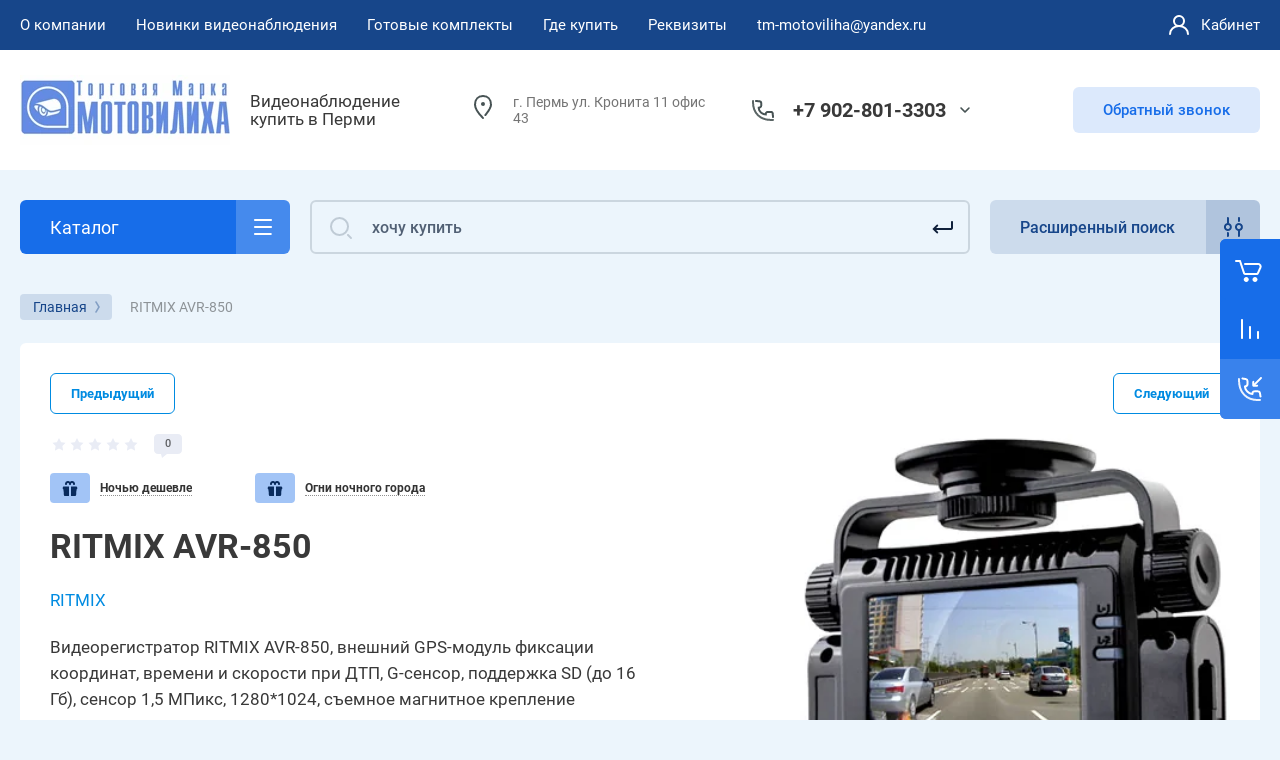

--- FILE ---
content_type: text/html; charset=utf-8
request_url: https://tm-motoviliha.ru/internetmagazin/product/235818403
body_size: 68229
content:



			<!DOCTYPE html>
<html data-wf-page="5c3b598191db030be7577d33" data-wf-site="5c18c320997c256f5317756a" lang="ru">
<head>
<meta charset="utf-8">
<meta name="robots" content="all">
<title>RITMIX AVR-850</title>

<meta content="Webflow" name="generator">
<meta name="description" content="RITMIX AVR-850">
<meta name="keywords" content="RITMIX AVR-850">
<meta name="SKYPE_TOOLBAR" content="SKYPE_TOOLBAR_PARSER_COMPATIBLE">
<meta name="viewport" content="width=device-width, initial-scale=1.0, maximum-scale=1.0, user-scalable=no">
<meta name="format-detection" content="telephone=no">
<meta http-equiv="x-rim-auto-match" content="none">



	<style>
		.remodal {display: none;} .name { margin-bottom: 5px; font-size: 20px;} body .company-info__left .name.site-name { margin-bottom: 0;} .right-pannel.fix_right_hover .cart-container .cart_1{    display: flex; width: 200px; min-width: 200px; transition: all 0s ease-in-out;}  .timer-block__date span{display:inline-block;vertical-align:middle;width:46px;height:46px;border-radius:6px;font-size:18px;line-height:46px;font-weight:700;text-align:center}.timer-block__date ins{opacity:.5;display:inline-block;vertical-align:middle;width:4px;height:14px;margin:0 8px} @media (min-width: 1261px){body .company-info__left.logo_left{display:flex;align-items:center;width:380px}body .logo_left .link{font-size:26px}}body .logo_left .desc{line-height:1.1}body .site-logo{display:inline-block;vertical-align:middle;margin:5px 20px 5px 0}body .name{margin-bottom:0}body .company-info__left .name.site-name + .site-desc{margin-top:5px;display:block}body .company-info__left > .name{display:inline-block;vertical-align:middle}@media (min-width: 1261px){body .logo_left .site-logo{flex-shrink:0}}body .cat-item__pic { flex-shrink: 0;}.search-input {min-width: 100%;}.right-pannel.fix_right_hover .cart-container .cart_1{display:flex;width:200px;min-width:200px;transform:translate3d(140px,0px,0px);transition:all 0 ease-in-out;}
	</style>


	<link rel="stylesheet" href="/g/templates/shop2/2.101.2/css/plugins.css">

<script src="/g/libs/jquery/1.10.2/jquery.min.js"></script>

			
            <!-- 46b9544ffa2e5e73c3c971fe2ede35a5 -->
            <script src='/shared/s3/js/lang/ru.js'></script>
            <script src='/shared/s3/js/common.min.js'></script>
        <link rel='stylesheet' type='text/css' href='/shared/s3/css/calendar.css' /><link rel='stylesheet' type='text/css' href='/shared/highslide-4.1.13/highslide.min.css'/>
<script type='text/javascript' src='/shared/highslide-4.1.13/highslide.packed.js'></script>
<script type='text/javascript'>
hs.graphicsDir = '/shared/highslide-4.1.13/graphics/';
hs.outlineType = null;
hs.showCredits = false;
hs.lang={cssDirection:'ltr',loadingText:'Загрузка...',loadingTitle:'Кликните чтобы отменить',focusTitle:'Нажмите чтобы перенести вперёд',fullExpandTitle:'Увеличить',fullExpandText:'Полноэкранный',previousText:'Предыдущий',previousTitle:'Назад (стрелка влево)',nextText:'Далее',nextTitle:'Далее (стрелка вправо)',moveTitle:'Передвинуть',moveText:'Передвинуть',closeText:'Закрыть',closeTitle:'Закрыть (Esc)',resizeTitle:'Восстановить размер',playText:'Слайд-шоу',playTitle:'Слайд-шоу (пробел)',pauseText:'Пауза',pauseTitle:'Приостановить слайд-шоу (пробел)',number:'Изображение %1/%2',restoreTitle:'Нажмите чтобы посмотреть картинку, используйте мышь для перетаскивания. Используйте клавиши вперёд и назад'};</script>
<link rel="icon" href="/favicon.png" type="image/png">
	<link rel="apple-touch-icon" href="/thumb/2/LWXycLAsrYVHUeczKuvz_w/r/favicon.png">
	<link rel="apple-touch-icon" sizes="57x57" href="/thumb/2/cSiQoKjZkTMIo0ziQoXd3Q/57c57/favicon.png">
	<link rel="apple-touch-icon" sizes="60x60" href="/thumb/2/ADHYAP_QOPaTX7kCwZk1yQ/60c60/favicon.png">
	<link rel="apple-touch-icon" sizes="72x72" href="/thumb/2/NUeGOwT7ccqi0vKCk5c7CQ/72c72/favicon.png">
	<link rel="apple-touch-icon" sizes="76x76" href="/thumb/2/hXphuvuCGMlCNmPwtBK8JQ/76c76/favicon.png">
	<link rel="apple-touch-icon" sizes="114x114" href="/thumb/2/eu_DCr8HaH-4Fl9Q5T1Yug/114c114/favicon.png">
	<link rel="apple-touch-icon" sizes="120x120" href="/thumb/2/3MmgBXK7FEpfGfzqoDIQig/120c120/favicon.png">
	<link rel="apple-touch-icon" sizes="144x144" href="/thumb/2/j9LDtrtN_JRbLahuwp6tEA/144c144/favicon.png">
	<link rel="apple-touch-icon" sizes="152x152" href="/thumb/2/hJpSN6oEQd3e9064W7B_Jg/152c152/favicon.png">
	<link rel="apple-touch-icon" sizes="180x180" href="/thumb/2/f_vyPxiafrQ-f6zkloMaLQ/180c180/favicon.png">
	
	<meta name="msapplication-TileImage" content="/thumb/2/bmMZwZpxmRExzY98ed18Wg/c/favicon.png">
	<meta name="msapplication-square70x70logo" content="/thumb/2/u4ZCgXlIt0M0m6gZuZtRyQ/70c70/favicon.png">
	<meta name="msapplication-square150x150logo" content="/thumb/2/foNNC3kvbPYBac4AKEENng/150c150/favicon.png">
	<meta name="msapplication-wide310x150logo" content="/thumb/2/4xXaTyEaqfQGm4mLgRUUfg/310c150/favicon.png">
	<meta name="msapplication-square310x310logo" content="/thumb/2/rmdEXcb0zBLSx3J7TTuAiw/310c310/favicon.png">

<!--s3_require-->
<link rel="stylesheet" href="/g/basestyle/1.0.1/user/user.css" type="text/css"/>
<link rel="stylesheet" href="/g/basestyle/1.0.1/user/user.blue.css" type="text/css"/>
<script type="text/javascript" src="/g/basestyle/1.0.1/user/user.js" async></script>
<!--/s3_require-->
					
		
		
		
					
			<script type="text/javascript" src="/g/shop2v2/default/js/shop2v2-plugins.js"></script>
		
			<script type="text/javascript" src="/g/shop2v2/default/js/shop2.2.min.js"></script>
		
	<script type="text/javascript">shop2.init({"productRefs": [],"apiHash": {"getPromoProducts":"535d39ac7ff9fac1b48b9b0fde02bde9","getSearchMatches":"a24db2f7598563a90292ea6cc17b643c","getFolderCustomFields":"23e63a078ace30cfee1b0f44962a4d54","getProductListItem":"4cd5ca2a9f2e79f6110dc4f70506527f","cartAddItem":"1bf81515395b43c0b5ffbe0632182c6d","cartRemoveItem":"0fdde645b6367bce55135c79264a37d2","cartUpdate":"f07d4a7300573a43940da8209397124a","cartRemoveCoupon":"f1c9b7101f289b4631f7c30741e82578","cartAddCoupon":"50a2bdec9595219ff6c219e7d8a4c26c","deliveryCalc":"ff37c4716338781ef17fdea88a17d47d","printOrder":"20ee610f12e0bd2b86fe126eebc06791","cancelOrder":"606e3a3eb27f1f7484df32acc4cda33f","cancelOrderNotify":"a33b0d0a5af95cabcad0c0740264ba5e","repeatOrder":"a8d8eb6f67f099db0ee2fe759cadb953","paymentMethods":"0e4c0a5065e7da9f3b43204eb956797b","compare":"31d360a1dc0e3483769fa54d76eb0a7f"},"hash": null,"verId": 68612,"mode": "product","step": "","uri": "/internet-magazin-2","IMAGES_DIR": "/d/","my": {"gr_new_contats_popup":true,"gr_slider_corrections":true,"show_sections":false,"lazy_load_subpages":true,"gr_pagelist_lazy_load":true,"price_fa_rouble":true,"buy_alias":"\u0412 \u043a\u043e\u0440\u0437\u0438\u043d\u0443","buy_mod":true,"buy_kind":true,"on_shop2_btn":true,"hide_article":true,"gr_selected_theme":6,"gr_buy_btn_data_url":true,"gr_product_quick_view":true,"gr_shop2_msg":true,"gr_timer_top":true,"fix_right_hover":true,"gr_img_lazyload":true,"gr_optimized":true},"shop2_cart_order_payments": 1,"cf_margin_price_enabled": 0,"maps_yandex_key":"","maps_google_key":""});</script>
<style type="text/css">.product-item-thumb {width: 400px;}.product-item-thumb .product-image, .product-item-simple .product-image {height: 400px;width: 400px;}.product-item-thumb .product-amount .amount-title {width: 304px;}.product-item-thumb .product-price {width: 350px;}.shop2-product .product-side-l {width: 250px;}.shop2-product .product-image {height: 250px;width: 250px;}.shop2-product .product-thumbnails li {width: 73px;height: 73px;}</style>
	
<link rel="stylesheet" href="/g/libs/jquery-popover/0.0.4/jquery.popover.css">
<script src="/g/libs/jquery-popover/0.0.4/jquery.popover.js"></script>

	<script src="/g/libs/jquery-zoom/1.7.21/js/jquery.zoom.min.js"></script>
	<script src="/g/templates/shop2/2.101.2/css/recent_block/recent_block.js"></script>
	<script src="/g/templates/shop2/2.101.2/css/quick_view_popup/quick_view_popup.js"></script>

<!-- [if lt IE 9]>
<script src="https://cdnjs.cloudflare.com/ajax/libs/html5shiv/3.7.3/html5shiv.min.js" type="text/javascript"></script>
<![endif] -->

					    <link rel="stylesheet" href="/g/templates/shop2/2.101.2/themes/theme15/theme.min.css">
			
<!-- webflow -->

	<script type="text/javascript">
	    !function(o,c){var n=c.documentElement,t=" w-mod-";n.className+=t+"js",("ontouchstart"in o||o.DocumentTouch&&c instanceof DocumentTouch)&&(n.className+=t+"touch")}(window,document);
	</script>

<!-- webflow -->


	<link rel="stylesheet" href="/g/templates/shop2/2.101.2/video-surveillance/css/corrections.css">




<link rel="stylesheet" href="/t/v75/images/css/addon_site.scss.css">
</head>

<body class="body site slider_corrections">
		
		
<div class="site__wrapper">
	
					
				
	<div class="burger-block">
		<div class="burger-block__section">
			<div class="burger-close">&nbsp;</div>
			<div class="burger-block__menu">Меню</div>
			<div class="burger-cabinet">
				<a href="#login-form" class="top-pannel_cabinet left-pannel w-nav-link w--nav-link-open">Кабинет</a>
			</div>
			<div class="burger-folders">
				<div class="burger-title cat-title-text">Каталог</div>
				<div class="burger-folders__body">
					<ul class="burger-folders__list menu-default">
											         					         					         					         					    					         					              					              					                   <li class="firstlevel">
					                   				                        		<a class="cat-item_link has_icon_item" href="/internetmagazin/folder/64022003">
				                                					                                
					                                						                                		<span class="cat-item__pic">
					                                			<svg width="32" height="32" viewBox="0 0 32 32" fill="none" xmlns="http://www.w3.org/2000/svg">
<path d="M25.0225 31.507C25.4923 31.7973 26.1085 31.6517 26.3988 31.1819C26.6891 30.712 26.5435 30.0958 26.0737 29.8055L25.0225 31.507ZM24.8726 30.2389L25.3982 29.3882C25.3215 29.3408 25.2388 29.304 25.1522 29.2788L24.8726 30.2389ZM21.6883 29.3115L21.3832 30.2638C21.3917 30.2665 21.4002 30.2691 21.4087 30.2716L21.6883 29.3115ZM16.8153 25.6875L15.977 26.2326C15.9841 26.2436 15.9915 26.2544 15.999 26.2651L16.8153 25.6875ZM13.9205 21.2359L14.7588 20.6907C14.7502 20.6774 14.7412 20.6643 14.7319 20.6514L13.9205 21.2359ZM13.8723 19.7056L13.3466 18.8549C13.3371 18.8608 13.3276 18.8669 13.3183 18.8731L13.8723 19.7056ZM16.6706 20.7258L17.4945 20.1591C17.4904 20.1531 17.4862 20.1472 17.482 20.1413L16.6706 20.7258ZM18.5522 23.4617L17.7283 24.0284C18.0403 24.482 18.6602 24.5981 19.1152 24.2881C19.5703 23.9782 19.6891 23.3587 19.3812 22.9023L18.5522 23.4617ZM12.2319 14.0947L13.0608 13.5354C13.0551 13.5269 13.0492 13.5185 13.0433 13.5103L12.2319 14.0947ZM14.596 12.5645L13.7538 13.1037C13.7601 13.1136 13.7666 13.1233 13.7733 13.133L14.596 12.5645ZM18.89 18.7782L18.0673 19.3467C18.3801 19.7995 19 19.9143 19.4543 19.6037C19.9086 19.2931 20.0266 18.6739 19.7183 18.218L18.89 18.7782ZM18.2628 17.8508L19.0911 17.2906C19.0856 17.2824 19.0799 17.2743 19.0742 17.2663L18.2628 17.8508ZM20.6269 16.3205L19.7847 16.8598C19.7913 16.8701 19.7982 16.8804 19.8052 16.8905L20.6269 16.3205ZM21.5918 17.7117L20.7701 18.2816C21.0825 18.732 21.6992 18.847 22.1528 18.5395C22.6065 18.232 22.7282 17.6166 22.4256 17.1596L21.5918 17.7117ZM21.2541 17.2016L22.0879 16.6495C22.0806 16.6386 22.0732 16.6278 22.0655 16.6171L21.2541 17.2016ZM23.6182 15.6713L22.776 16.2106C22.7799 16.2167 22.7839 16.2227 22.7879 16.2287L23.6182 15.6713ZM24.5831 17.1088L23.7615 17.6788C24.0745 18.1302 24.6931 18.2445 25.1468 17.9348C25.6005 17.6252 25.7196 17.0076 25.4134 16.5515L24.5831 17.1088ZM24.1971 16.5524L25.0188 15.9824C25.0154 15.9776 25.012 15.9727 25.0086 15.9679L24.1971 16.5524ZM26.5613 15.0222L25.7191 15.5614C25.7257 15.5717 25.7326 15.582 25.7396 15.5921L26.5613 15.0222ZM28.6841 18.0826L29.5137 17.5241L29.5058 17.5127L28.6841 18.0826ZM30.7588 23.2298L29.7749 23.409C29.7794 23.4333 29.7847 23.4576 29.791 23.4816L30.7588 23.2298ZM30.7105 25.0383L29.7137 24.9585C29.7055 25.0608 29.7131 25.1636 29.7362 25.2636L30.7105 25.0383ZM30.0257 26.5156C30.1501 27.0537 30.6872 27.389 31.2253 27.2646C31.7633 27.1402 32.0987 26.6031 31.9743 26.0651L30.0257 26.5156ZM11 25H12V23H11V25ZM18 12V13H20V12H18ZM5 5V4C4.44772 4 4 4.44772 4 5H5ZM15 5H16C16 4.44772 15.5523 4 15 4V5ZM15 8V9C15.5523 9 16 8.55228 16 8H15ZM5 8H4C4 8.55228 4.44772 9 5 9V8ZM26.0737 29.8055L25.3982 29.3882L24.347 31.0896L25.0225 31.507L26.0737 29.8055ZM25.1522 29.2788L21.9679 28.3514L21.4087 30.2716L24.593 31.199L25.1522 29.2788ZM17.6537 25.1423L14.7588 20.6907L13.0822 21.781L15.977 26.2326L17.6537 25.1423ZM14.7319 20.6514C14.6334 20.5147 14.5673 20.4123 14.5248 20.3321C14.4807 20.2492 14.4842 20.2309 14.4884 20.2607C14.4911 20.2795 14.4935 20.3137 14.487 20.3583C14.4803 20.4041 14.466 20.4489 14.446 20.4884C14.406 20.5672 14.3691 20.5762 14.4262 20.5382L13.3183 18.8731C13.0618 19.0437 12.8199 19.273 12.6623 19.5837C12.4987 19.9063 12.4654 20.2393 12.5083 20.5417C12.5832 21.0696 12.9001 21.5302 13.1091 21.8203L14.7319 20.6514ZM14.3979 20.5563C14.2923 20.6216 14.2607 20.58 14.4226 20.598C14.5625 20.6136 14.7568 20.6651 14.9799 20.7573C15.1986 20.8477 15.4107 20.9632 15.5825 21.0801C15.6676 21.138 15.7359 21.1916 15.7865 21.2369C15.8115 21.2593 15.8299 21.2776 15.8427 21.2914C15.8559 21.3055 15.8604 21.3119 15.8592 21.3103L17.482 20.1413C17.276 19.8553 16.9815 19.613 16.7078 19.4267C16.4197 19.2306 16.0861 19.0504 15.7439 18.909C15.4061 18.7693 15.0245 18.6527 14.6441 18.6103C14.286 18.5704 13.7899 18.581 13.3466 18.8549L14.3979 20.5563ZM15.8466 21.2925L17.7283 24.0284L19.3762 22.895L17.4945 20.1591L15.8466 21.2925ZM19.3812 22.9023L13.0608 13.5354L11.4029 14.6541L17.7233 24.021L19.3812 22.9023ZM13.0433 13.5103C13.0023 13.4534 12.991 13.3922 13.0067 13.3249C13.0231 13.2548 13.0744 13.1631 13.1917 13.0906L12.1405 11.3892C11.0264 12.0775 10.6105 13.5548 11.4204 14.6792L13.0433 13.5103ZM13.1917 13.0906C13.3254 13.008 13.4669 12.9881 13.5761 13.0062C13.6831 13.0239 13.7324 13.0703 13.7538 13.1037L15.4381 12.0253C14.6994 10.8715 13.1826 10.7453 12.1405 11.3892L13.1917 13.0906ZM13.7733 13.133L18.0673 19.3467L19.7126 18.2097L15.4186 11.996L13.7733 13.133ZM19.7183 18.218L19.0911 17.2906L17.4344 18.411L18.0616 19.3384L19.7183 18.218ZM19.0742 17.2663C19.0332 17.2094 19.0219 17.1483 19.0376 17.0809C19.0539 17.0108 19.1053 16.9192 19.2226 16.8467L18.1714 15.1452C17.0573 15.8335 16.6414 17.3108 17.4513 18.4353L19.0742 17.2663ZM19.2226 16.8467C19.3563 16.764 19.4978 16.7441 19.607 16.7622C19.714 16.78 19.7633 16.8263 19.7847 16.8598L21.469 15.7813C20.7303 14.6275 19.2135 14.5013 18.1714 15.1452L19.2226 16.8467ZM19.8052 16.8905L20.7701 18.2816L22.4135 17.1417L21.4485 15.7506L19.8052 16.8905ZM22.4256 17.1596L22.0879 16.6495L20.4203 17.7537L20.758 18.2637L22.4256 17.1596ZM22.0655 16.6171C22.0245 16.5603 22.0132 16.4991 22.0289 16.4317C22.0453 16.3616 22.0966 16.27 22.2139 16.1975L21.1627 14.496C20.0487 15.1843 19.6327 16.6616 20.4427 17.7861L22.0655 16.6171ZM22.2139 16.1975C22.3476 16.1148 22.4891 16.0949 22.5983 16.113C22.7053 16.1308 22.7546 16.1771 22.776 16.2106L24.4604 15.1321C23.7216 13.9783 22.2048 13.8521 21.1627 14.496L22.2139 16.1975ZM22.7879 16.2287L23.7528 17.6662L25.4134 16.5515L24.4485 15.114L22.7879 16.2287ZM25.4048 16.5389L25.0188 15.9824L23.3755 17.1224L23.7615 17.6788L25.4048 16.5389ZM25.0086 15.9679C24.9676 15.9111 24.9563 15.8499 24.972 15.7825C24.9883 15.7124 25.0397 15.6208 25.157 15.5483L24.1057 13.8468C22.9917 14.5351 22.5758 16.0124 23.3857 17.1369L25.0086 15.9679ZM25.157 15.5483C25.2907 15.4656 25.4321 15.4457 25.5414 15.4638C25.6484 15.4816 25.6977 15.5279 25.7191 15.5614L27.4034 14.4829C26.6647 13.3291 25.1479 13.2029 24.1057 13.8468L25.157 15.5483ZM25.7396 15.5921L27.8625 18.6526L29.5058 17.5127L27.3829 14.4522L25.7396 15.5921ZM27.8546 18.6411C28.8351 20.0975 29.4606 21.6828 29.7749 23.409L31.7426 23.0507C31.3814 21.0672 30.6561 19.221 29.5137 17.5242L27.8546 18.6411ZM29.7362 25.2636L30.0257 26.5156L31.9743 26.0651L31.6848 24.813L29.7362 25.2636ZM21.9934 28.3592C20.4594 27.8677 18.5675 26.4326 17.6317 25.1099L15.999 26.2651C17.1682 27.9175 19.4087 29.6312 21.3832 30.2638L21.9934 28.3592ZM29.791 23.4816C29.8231 23.6052 29.8325 23.7822 29.8107 24.0525C29.8001 24.1843 29.784 24.3198 29.7655 24.4744C29.7478 24.6216 29.7271 24.7914 29.7137 24.9585L31.7073 25.1181C31.7169 24.9981 31.7323 24.8697 31.7512 24.7132C31.7691 24.5639 31.79 24.3901 31.8043 24.2129C31.8323 23.8651 31.8428 23.4248 31.7266 22.9781L29.791 23.4816ZM11 23H2V25H11V23ZM2 23H2H0C0 24.1023 0.897715 25 2 25V23ZM2 23V2H0V23H2ZM2 2L2 2V0C0.897715 0 0 0.897715 0 2H2ZM2 2H18V0H2V2ZM18 2V2H20C20 0.897715 19.1023 0 18 0V2ZM18 2V12H20V2H18ZM5 6H15V4H5V6ZM14 5V8H16V5H14ZM15 7H5V9H15V7ZM6 8V5H4V8H6Z" fill="#464646"/>
<path d="M5 13C5.55228 13 6 12.5523 6 12C6 11.4477 5.55228 11 5 11C4.44772 11 4 11.4477 4 12C4 12.5523 4.44772 13 5 13Z" fill="#464646"/>
<path d="M9 13C9.55228 13 10 12.5523 10 12C10 11.4477 9.55228 11 9 11C8.44772 11 8 11.4477 8 12C8 12.5523 8.44772 13 9 13Z" fill="#464646"/>
<path d="M5 17C5.55228 17 6 16.5523 6 16C6 15.4477 5.55228 15 5 15C4.44772 15 4 15.4477 4 16C4 16.5523 4.44772 17 5 17Z" fill="#464646"/>
<path d="M9 17C9.55228 17 10 16.5523 10 16C10 15.4477 9.55228 15 9 15C8.44772 15 8 15.4477 8 16C8 16.5523 8.44772 17 9 17Z" fill="#464646"/>
<path d="M5 21C5.55228 21 6 20.5523 6 20C6 19.4477 5.55228 19 5 19C4.44772 19 4 19.4477 4 20C4 20.5523 4.44772 21 5 21Z" fill="#464646"/>
<path d="M9 21C9.55228 21 10 20.5523 10 20C10 19.4477 9.55228 19 9 19C8.44772 19 8 19.4477 8 20C8 20.5523 8.44772 21 9 21Z" fill="#464646"/>
</svg>

					                                		</span>
					                                							                                						                                	
				                                				                                <span class="cat-item__title">НОВИНКИ видеонаблюдения</span>
				                            </a>
			                            					                   	
					              					         					         					         					         					    					         					              					                   					                        </li>
					                        					                   					              					              					                   <li class="firstlevel sublevel">
					                   				                        		<a class="cat-item_link hasArrow has_icon_item" href="/internetmagazin/folder/16433603">
				                                					                                
					                                						                                		<span class="cat-item__pic">
					                                			<svg width="32" height="32" viewBox="0 0 32 32" fill="none" xmlns="http://www.w3.org/2000/svg">
<path d="M22.8158 21.0297C23.1638 20.6009 23.0984 19.9711 22.6696 19.623C22.2408 19.275 21.611 19.3404 21.2629 19.7693L22.8158 21.0297ZM20.2816 22.5651L21.058 23.1953L21.058 23.1953L20.2816 22.5651ZM18.875 22.7113L18.2448 23.4877L18.2448 23.4877L18.875 22.7113ZM3.77643 10.4562L4.40663 9.67974L3.77643 10.4562ZM3.63021 9.04953L4.40663 9.67974L3.63021 9.04953ZM9.53369 1.77632L8.75727 1.14611L9.53369 1.77632ZM10.9403 1.6301L10.3101 2.40653L10.3101 2.40653L10.9403 1.6301ZM30.6747 17.648L31.3049 16.8716L30.6747 17.648ZM30.3213 18.5347L30.2448 19.5318L30.2448 19.5318L30.3213 18.5347ZM24.1054 18.0578L24.1819 17.0607L24.1819 17.0607L24.1054 18.0578ZM23.8285 17.9475L23.1983 18.7239L23.1983 18.7239L23.8285 17.9475ZM10.6143 5.93381C10.1854 5.58576 9.55567 5.65123 9.20762 6.08004C8.85957 6.50884 8.92503 7.13862 9.35384 7.48667L10.6143 5.93381ZM2 15.9999C2 15.4476 1.55228 14.9999 1 14.9999C0.447715 14.9999 0 15.4476 0 15.9999H2ZM0 28.9999C0 29.5522 0.447715 29.9999 1 29.9999C1.55228 29.9999 2 29.5522 2 28.9999H0ZM12.2809 18.1246C12.6259 17.6933 12.556 17.064 12.1247 16.719C11.6934 16.374 11.0641 16.4439 10.7191 16.8752L12.2809 18.1246ZM8.4295 19.7372C8.08449 20.1685 8.15441 20.7978 8.58567 21.1428C9.01693 21.4878 9.64622 21.4179 9.99123 20.9866L8.4295 19.7372ZM6 23.4999C6.55228 23.4999 7 23.0522 7 22.4999C7 21.9476 6.55228 21.4999 6 21.4999V23.4999ZM21.2629 19.7693L19.5052 21.9348L21.058 23.1953L22.8158 21.0297L21.2629 19.7693ZM19.5052 21.9348L4.40663 9.67974L3.14622 11.2326L18.2448 23.4877L19.5052 21.9348ZM4.40663 9.67974L10.3101 2.40653L8.75727 1.14611L2.85378 8.41933L4.40663 9.67974ZM10.3101 2.40653L30.0445 18.4244L31.3049 16.8716L11.5705 0.853672L10.3101 2.40653ZM30.3978 17.5377L24.1819 17.0607L24.0289 19.0549L30.2448 19.5318L30.3978 17.5377ZM24.4587 17.171L10.6143 5.93381L9.35384 7.48667L23.1983 18.7239L24.4587 17.171ZM24.1819 17.0607C24.2832 17.0685 24.3798 17.107 24.4587 17.171L23.1983 18.7239C23.4351 18.9161 23.7248 19.0315 24.0289 19.0549L24.1819 17.0607ZM30.0445 18.4244C29.6638 18.1155 29.909 17.5002 30.3978 17.5377L30.2448 19.5318C31.7113 19.6443 32.4469 17.7985 31.3049 16.8716L30.0445 18.4244ZM10.3101 2.40653L10.3101 2.40653L11.5705 0.853672C10.7129 0.157567 9.45337 0.288492 8.75727 1.14611L10.3101 2.40653ZM4.40663 9.67974L4.40663 9.67974L2.85378 8.41933C2.15767 9.27694 2.2886 10.5365 3.14622 11.2326L4.40663 9.67974ZM19.5052 21.9348L19.5052 21.9348L18.2448 23.4877C19.1024 24.1838 20.3619 24.0529 21.058 23.1953L19.5052 21.9348ZM0 15.9999V22.4999H2V15.9999H0ZM0 22.4999V28.9999H2V22.4999H0ZM10.7191 16.8752L8.4295 19.7372L9.99123 20.9866L12.2809 18.1246L10.7191 16.8752ZM6 21.4999H1V23.4999H6V21.4999Z" fill="#464646"/>
<circle cx="8" cy="22" r="2" stroke="#464646" stroke-width="2"/>
</svg>

					                                		</span>
					                                							                                						                                	
				                                				                                <span class="cat-item__title">Комплекты видеонаблюдения</span>
				                            </a>
			                            					                   	
					              					         					         					         					         					    					         					              					                   					                        <ul>
					                            <li class="parentItem"><a href="/internetmagazin/folder/16433603"><span>Комплекты видеонаблюдения</span></a></li>
					                    						              					              					                   <li class=""><a href="/internetmagazin/folder/26195203"><span>Комплекты Вместо звонка</span></a>
					              					         					         					         					         					    					         					              					                   					                        </li>
					                        					                   					              					              					                   <li class=""><a href="/internetmagazin/folder/26194003"><span>Комплекты Для магазина</span></a>
					              					         					         					         					         					    					         					              					                   					                        </li>
					                        					                   					              					              					                   <li class=""><a href="/internetmagazin/folder/74244203"><span>Комплекты Охрана Авто</span></a>
					              					         					         					         					         					    					         					              					                   					                        </li>
					                        					                   					              					              					                   <li class=""><a href="/internetmagazin/folder/26194203"><span>Комплекты Для улицы</span></a>
					              					         					         					         					         					    					         					              					                   					                        </li>
					                        					                   					              					              					                   <li class="sublevel"><a class="hasArrow" href="/internetmagazin/folder/112006603"><span>Комплекты AHD</span></a>
					              					         					         					         					         					    					         					              					                   					                        <ul>
					                            <li class="parentItem"><a href="/internetmagazin/folder/112006603"><span>Комплекты AHD</span></a></li>
					                    						              					              					                   <li class=""><a href="/internetmagazin/folder/132021403"><span>Комплекты AHD 2 Mp</span></a>
					              					         					         					         					         					    					         					              					                   					                        </li>
					                        					                   					              					              					                   <li class=""><a href="/internetmagazin/folder/komplekty-ahd-1080p"><span>Комплекты AHD 5 Mp</span></a>
					              					         					         					         					         					    					         					              					                   					                        </li>
					                        					                   					              					              					                   <li class=""><a href="/internet-magazin-2/folder/komplekty-ahd-5-mp"><span>Комплекты AHD 8 Mp</span></a>
					              					         					         					         					         					    					         					              					                   					                        </li>
					                        					                             </ul></li>
					                        					                   					              					              					                   <li class=""><a href="/internetmagazin/folder/469063303"><span>Комплекты 3G►4G интернета</span></a>
					              					         					         					         					         					    					         					              					                   					                        </li>
					                        					                   					              					              					                   <li class=""><a href="/internetmagazin/folder/26194403"><span>Комплекты Антивандальные</span></a>
					              					         					         					         					         					    					         					              					                   					                        </li>
					                        					                   					              					              					                   <li class=""><a href="/internetmagazin/folder/90909003"><span>Комплекты охранных сигнализаций и Умного Дома</span></a>
					              					         					         					         					         					    					         					              					                   					                        </li>
					                        					                             </ul></li>
					                        					                   					              					              					                   <li class="firstlevel">
					                   				                        		<a class="cat-item_link has_icon_item" href="/internetmagazin/folder/42870203">
				                                					                                
					                                						                                		<span class="cat-item__pic">
					                                			<svg width="32" height="32" viewBox="0 0 32 32" fill="none" xmlns="http://www.w3.org/2000/svg">
<path d="M2 13.2362L1 13.2362L2 13.2362ZM2 19.7641L3 19.7641L2 19.7641ZM3.10557 21.553L3.55279 20.6586L3.55279 20.6586L3.10557 21.553ZM9.57771 24.7891L9.1305 25.6835L9.1305 25.6835L9.57771 24.7891ZM10.4721 25.0002L10.4721 24.0002L10.4721 24.0002L10.4721 25.0002ZM28 25.0002L28 26.0002L28 26.0002L28 25.0002ZM28 8L28 7L28 8ZM10.4722 8L10.4722 9L10.4722 8ZM9.57769 8.21116L10.0249 9.10558L10.0249 9.10558L9.57769 8.21116ZM3.10554 11.4474L2.6583 10.553L2.6583 10.553L3.10554 11.4474ZM30 10L29 10V10H30ZM30 23.0002L31 23.0002V23.0002H30ZM23.2188 12.5183C23.5051 12.046 23.3543 11.4311 22.8819 11.1448C22.4096 10.8586 21.7947 11.0094 21.5084 11.4817L23.2188 12.5183ZM16.0539 20.4817C15.7676 20.954 15.9185 21.5689 16.3908 21.8552C16.8631 22.1414 17.478 21.9906 17.7643 21.5183L16.0539 20.4817ZM7.5 18L7.5 17L7.5 18ZM9 16.5L10 16.5L9 16.5ZM7.5 15L7.5 14L7.5 15ZM6 16.5L7 16.5L6 16.5ZM10.5357 7.26499C10.6821 7.79753 11.2324 8.1106 11.765 7.96425C12.2975 7.8179 12.6106 7.26755 12.4643 6.73501L10.5357 7.26499ZM8.07464 17.905C8.57447 18.1399 9.1701 17.9252 9.40502 17.4254C9.63994 16.9255 9.42519 16.3299 8.92536 16.095L8.07464 17.905ZM1 13.2362L1 19.7641L3 19.7641L3 13.2362L1 13.2362ZM2.65836 22.4474L9.1305 25.6835L10.0249 23.8946L3.55279 20.6586L2.65836 22.4474ZM10.4721 26.0002L28 26.0002L28 24.0002L10.4721 24.0002L10.4721 26.0002ZM28 7L10.4722 7L10.4722 9L28 9L28 7ZM9.13046 7.31675L2.6583 10.553L3.55277 12.3418L10.0249 9.10558L9.13046 7.31675ZM29 10V23.0002H31V10H29ZM10.4722 7C10.0064 7 9.54704 7.10845 9.13046 7.31675L10.0249 9.10558C10.1638 9.03615 10.3169 9 10.4722 9L10.4722 7ZM28 9C28.5523 9 29 9.44772 29 10L31 10C31 8.34315 29.6569 7 28 7L28 9ZM28 26.0002C29.6569 26.0002 31 24.6571 31 23.0002L29 23.0002C29 23.5525 28.5523 24.0002 28 24.0002L28 26.0002ZM9.1305 25.6835C9.54706 25.8918 10.0064 26.0002 10.4721 26.0002L10.4721 24.0002C10.3169 24.0002 10.1638 23.9641 10.0249 23.8946L9.1305 25.6835ZM1 19.7641C1 20.9005 1.64201 21.9392 2.65836 22.4474L3.55279 20.6586C3.214 20.4892 3 20.1429 3 19.7641L1 19.7641ZM3 13.2362C3 12.8575 3.21399 12.5112 3.55277 12.3418L2.6583 10.553C1.64198 11.0612 1 12.1 1 13.2362L3 13.2362ZM21.5084 11.4817L16.0539 20.4817L17.7643 21.5183L23.2188 12.5183L21.5084 11.4817ZM16.2727 13.6875C16.2727 14.0964 15.959 14.375 15.6364 14.375V16.375C17.1212 16.375 18.2727 15.1425 18.2727 13.6875H16.2727ZM15.6364 14.375C15.3137 14.375 15 14.0964 15 13.6875H13C13 15.1425 14.1516 16.375 15.6364 16.375V14.375ZM15 13.6875C15 13.2786 15.3137 13 15.6364 13V11C14.1516 11 13 12.2325 13 13.6875H15ZM15.6364 13C15.959 13 16.2727 13.2786 16.2727 13.6875H18.2727C18.2727 12.2325 17.1212 11 15.6364 11V13ZM24.2727 19.3125C24.2727 19.7214 23.959 20 23.6364 20V22C25.1212 22 26.2727 20.7675 26.2727 19.3125H24.2727ZM23.6364 20C23.3137 20 23 19.7214 23 19.3125H21C21 20.7675 22.1516 22 23.6364 22V20ZM23 19.3125C23 18.9036 23.3137 18.625 23.6364 18.625V16.625C22.1516 16.625 21 17.8575 21 19.3125H23ZM23.6364 18.625C23.959 18.625 24.2727 18.9036 24.2727 19.3125H26.2727C26.2727 17.8575 25.1212 16.625 23.6364 16.625V18.625ZM7.5 19C8.88071 19 10 17.8807 10 16.5L8 16.5C8 16.7761 7.77614 17 7.5 17L7.5 19ZM10 16.5C10 15.1193 8.88071 14 7.5 14L7.5 16C7.77614 16 8 16.2239 8 16.5L10 16.5ZM7.5 14C6.11929 14 5 15.1193 5 16.5L7 16.5C7 16.2239 7.22386 16 7.5 16L7.5 14ZM5 16.5C5 17.8807 6.11929 19 7.5 19L7.5 17C7.22386 17 7 16.7761 7 16.5L5 16.5ZM11.5 7C12.4643 6.73501 12.4641 6.73458 12.464 6.73413C12.464 6.73397 12.4638 6.73352 12.4638 6.73321C12.4636 6.73257 12.4634 6.73191 12.4632 6.73121C12.4628 6.72981 12.4624 6.72829 12.4619 6.72664C12.461 6.72335 12.4599 6.71955 12.4587 6.71526C12.4562 6.70668 12.453 6.69615 12.4492 6.68378C12.4416 6.65906 12.4313 6.62691 12.4181 6.58837C12.3916 6.51151 12.3529 6.40808 12.2999 6.2868C12.1949 6.04684 12.0276 5.72289 11.7766 5.3937C11.2662 4.72419 10.3742 4 9 4L9 6C9.57613 6 9.93419 6.27581 10.1862 6.6063C10.3164 6.77711 10.4084 6.95316 10.4674 7.0882C10.4964 7.15442 10.5159 7.20724 10.5271 7.23975C10.5327 7.25591 10.5361 7.26672 10.5375 7.2713C10.5382 7.27358 10.5384 7.27427 10.5381 7.27327C10.5379 7.27276 10.5377 7.27183 10.5373 7.27046C10.5371 7.26977 10.5369 7.26897 10.5366 7.26806C10.5365 7.26761 10.5363 7.26712 10.5362 7.26661C10.5361 7.26636 10.536 7.26595 10.536 7.26582C10.5359 7.26541 10.5357 7.26499 11.5 7ZM9 4C7.62525 4 6.60406 5.00134 5.98371 6.15446C5.34481 7.34206 4.9847 8.92074 4.9847 10.6327L6.9847 10.6327C6.9847 9.1763 7.29492 7.93865 7.74501 7.10199C8.21366 6.23085 8.70013 6 9 6L9 4ZM4.9847 10.6327C4.9847 12.2698 5.15125 13.7754 5.60454 15.0188C6.06527 16.2825 6.84429 17.3268 8.07464 17.905L8.92536 16.095C8.29358 15.798 7.81496 15.2427 7.48356 14.3337C7.14473 13.4043 6.9847 12.1639 6.9847 10.6327L4.9847 10.6327Z" fill="#464646"/>
</svg>

					                                		</span>
					                                							                                						                                	
				                                				                                <span class="cat-item__title">АКЦИИ и СКИДКИ</span>
				                            </a>
			                            					                   	
					              					         					         					         					         					    					         					              					                   					                        </li>
					                        					                   					              					              					                   <li class="firstlevel">
					                   				                        		<a class="cat-item_link has_icon_item" href="/internetmagazin/folder/22459803">
				                                					                                
					                                						                                		<span class="cat-item__pic">
					                                			<svg width="32" height="32" viewBox="0 0 32 32" fill="none" xmlns="http://www.w3.org/2000/svg">
<path d="M20.8775 13.9853L19.8799 14.0551L19.88 14.0564L20.8775 13.9853ZM11.064 13.9853L12.0615 14.0564L12.0616 14.0551L11.064 13.9853ZM7.6547 20.6108L6.6659 20.4615L7.6547 20.6108ZM8.88066 18.4742L9.58178 19.1872L8.88066 18.4742ZM7.94938 22.2766L8.43735 21.4037L7.94938 22.2766ZM7.53852 21.4735L8.53241 21.5838L7.53852 21.4735ZM24.4587 21.4737L23.4652 21.588L24.4587 21.4737ZM24.0506 22.2766L23.5626 21.4037L23.5626 21.4037L24.0506 22.2766ZM23.0923 18.4671L22.3972 19.186L23.0923 18.4671ZM24.3452 20.6366L23.3562 20.7844L24.3452 20.6366ZM15.0739 24.4472C15.3209 23.9532 15.1207 23.3526 14.6267 23.1056C14.1327 22.8586 13.532 23.0588 13.285 23.5528L15.0739 24.4472ZM19.256 23.6838C19.0814 23.1598 18.515 22.8767 17.9911 23.0513C17.4672 23.226 17.184 23.7923 17.3586 24.3162L19.256 23.6838ZM2.28577 26.2281C2.67232 26.6225 3.30546 26.6289 3.69991 26.2424C4.09436 25.8558 4.10077 25.2227 3.71421 24.8282L2.28577 26.2281ZM3.70706 17.1843C4.09761 16.7938 4.09764 16.1606 3.70713 15.7701C3.31663 15.3796 2.68346 15.3795 2.29292 15.77L3.70706 17.1843ZM3.85072 23.4725C4.21648 23.8863 4.84845 23.9252 5.26226 23.5595C5.67607 23.1937 5.71502 22.5617 5.34926 22.1479L3.85072 23.4725ZM5.34926 19.8521C5.71502 19.4383 5.67607 18.8063 5.26226 18.4405C4.84845 18.0748 4.21648 18.1137 3.85072 18.5275L5.34926 19.8521ZM28.2858 24.8282C27.8992 25.2227 27.9056 25.8558 28.3001 26.2424C28.6945 26.6289 29.3277 26.6225 29.7142 26.2281L28.2858 24.8282ZM29.7071 15.77C29.3165 15.3795 28.6834 15.3796 28.2928 15.7701C27.9023 16.1606 27.9024 16.7938 28.2929 17.1843L29.7071 15.77ZM26.6507 22.1479C26.285 22.5617 26.3239 23.1937 26.7377 23.5595C27.1515 23.9252 27.7835 23.8863 28.1493 23.4725L26.6507 22.1479ZM28.1493 18.5275C27.7835 18.1137 27.1515 18.0748 26.7377 18.4405C26.3239 18.8063 26.285 19.4383 26.6507 19.8521L28.1493 18.5275ZM16 9C17.1248 9 17.9974 9.46378 18.6437 10.2891C19.3124 11.1432 19.7662 12.4282 19.8799 14.0551L21.875 13.9156C21.7427 12.0225 21.2039 10.3148 20.2184 9.05618C19.2105 7.76889 17.7675 7 16 7V9ZM19.88 14.0564C20.0542 16.5025 21.4126 18.2341 22.3972 19.186L23.7874 17.7483C22.9828 16.9703 22.0001 15.6712 21.875 13.9143L19.88 14.0564ZM23.3562 20.7844C23.3988 21.0697 23.4381 21.3526 23.4652 21.588L25.4521 21.3593C25.4213 21.0918 25.3783 20.7839 25.3342 20.4887L23.3562 20.7844ZM23.5626 21.4037C21.8722 22.3487 18.7929 23 16 23V25C18.9942 25 22.4475 24.3184 24.5386 23.1494L23.5626 21.4037ZM16 23C13.2071 23 10.1278 22.3487 8.43735 21.4037L7.46141 23.1494C9.55243 24.3184 13.0057 25 16 25V23ZM8.53241 21.5838C8.55939 21.3409 8.5996 21.0508 8.64349 20.7601L6.6659 20.4615C6.62024 20.764 6.57573 21.083 6.54463 21.3631L8.53241 21.5838ZM9.58178 19.1872C10.5505 18.2347 11.8873 16.5022 12.0615 14.0564L10.0665 13.9143C9.94056 15.6828 8.96779 16.986 8.17955 17.7611L9.58178 19.1872ZM12.0616 14.0551C12.1749 12.435 12.6402 11.1512 13.3218 10.2958C13.983 9.46604 14.8728 9 16 9V7C14.2349 7 12.7798 7.76662 11.7576 9.04949C10.7558 10.3068 10.1993 12.0156 10.0664 13.9156L12.0616 14.0551ZM8.64349 20.7601C8.72288 20.2342 9.05742 19.7028 9.58178 19.1872L8.17955 17.7611C7.50731 18.4221 6.83702 19.3281 6.6659 20.4615L8.64349 20.7601ZM8.43735 21.4037C8.46724 21.4204 8.49482 21.4481 8.51273 21.4832C8.53049 21.518 8.53572 21.554 8.53241 21.5838L6.54463 21.3631C6.46434 22.0861 6.817 22.7892 7.46141 23.1494L8.43735 21.4037ZM23.4652 21.588C23.4618 21.5586 23.4668 21.5219 23.485 21.4859C23.5035 21.4495 23.532 21.4208 23.5626 21.4037L24.5386 23.1494C25.1855 22.7877 25.5353 22.082 25.4521 21.3593L23.4652 21.588ZM22.3972 19.186C22.9328 19.704 23.2758 20.2464 23.3562 20.7844L25.3342 20.4887C25.1622 19.3378 24.4794 18.4174 23.7874 17.7483L22.3972 19.186ZM13.285 23.5528C13.0542 24.0144 13 24.5016 13 24.8974H15C15 24.6649 15.0355 24.5241 15.0739 24.4472L13.285 23.5528ZM13 24.8974C13 26.706 14.4348 28.1408 16.2434 28.1408V26.1408C15.5394 26.1408 15 25.6014 15 24.8974H13ZM16.2434 28.1408C18.052 28.1408 19.4868 26.706 19.4868 24.8974H17.4868C17.4868 25.6014 16.9474 26.1408 16.2434 26.1408V28.1408ZM19.4868 24.8974C19.4868 24.4117 19.3507 23.9678 19.256 23.6838L17.3586 24.3162C17.4435 24.5707 17.4868 24.7549 17.4868 24.8974H19.4868ZM15.2023 7.25671C15.073 7.14036 15 6.98769 15 6.8H13C13 7.57231 13.327 8.25964 13.8644 8.74329L15.2023 7.25671ZM15 6.8C15 6.42878 15.3172 6 16 6V4C14.4161 4 13 5.13122 13 6.8H15ZM16 6C16.6828 6 17 6.42878 17 6.8H19C19 5.13122 17.5839 4 16 4V6ZM17 6.8C17 6.98769 16.927 7.14037 16.7977 7.25671L18.1356 8.74329C18.673 8.25963 19 7.57231 19 6.8H17ZM3.71421 24.8282C1.59133 22.662 1.60156 19.2896 3.70706 17.1843L2.29292 15.77C-0.60157 18.6642 -0.591347 23.2921 2.28577 26.2281L3.71421 24.8282ZM5.34926 22.1479C4.7769 21.5004 4.7769 20.4996 5.34926 19.8521L3.85072 18.5275C2.60975 19.9315 2.60975 22.0685 3.85072 23.4725L5.34926 22.1479ZM29.7142 26.2281C32.5913 23.2921 32.6016 18.6642 29.7071 15.77L28.2929 17.1843C30.3984 19.2896 30.4087 22.662 28.2858 24.8282L29.7142 26.2281ZM28.1493 23.4725C29.3902 22.0685 29.3902 19.9315 28.1493 18.5275L26.6507 19.8521C27.2231 20.4996 27.2231 21.5004 26.6507 22.1479L28.1493 23.4725Z" fill="#505050"/>
</svg>

					                                		</span>
					                                							                                						                                	
				                                				                                <span class="cat-item__title">Лидеры продаж</span>
				                            </a>
			                            					                   	
					              					         					         					         					         					    					         					              					                   					                        </li>
					                        					                   					              					              					                   <li class="firstlevel sublevel">
					                   				                        		<a class="cat-item_link hasArrow has_icon_item" href="/internetmagazin/folder/112006203">
				                                					                                
					                                						                                		<span class="cat-item__pic">
					                                			<svg width="32" height="32" viewBox="0 0 32 32" fill="none" xmlns="http://www.w3.org/2000/svg">
<path d="M22.8158 21.0297C23.1638 20.6009 23.0984 19.9711 22.6696 19.623C22.2408 19.275 21.611 19.3404 21.2629 19.7693L22.8158 21.0297ZM20.2816 22.5651L21.058 23.1953L21.058 23.1953L20.2816 22.5651ZM18.875 22.7113L18.2448 23.4877L18.2448 23.4877L18.875 22.7113ZM3.77643 10.4562L4.40663 9.67974L3.77643 10.4562ZM3.63021 9.04953L4.40663 9.67974L3.63021 9.04953ZM9.53369 1.77632L8.75727 1.14611L9.53369 1.77632ZM10.9403 1.6301L10.3101 2.40653L10.3101 2.40653L10.9403 1.6301ZM30.6747 17.648L31.3049 16.8716L30.6747 17.648ZM30.3213 18.5347L30.2448 19.5318L30.2448 19.5318L30.3213 18.5347ZM24.1054 18.0578L24.1819 17.0607L24.1819 17.0607L24.1054 18.0578ZM23.8285 17.9475L23.1983 18.7239L23.1983 18.7239L23.8285 17.9475ZM10.6143 5.93381C10.1854 5.58576 9.55567 5.65123 9.20762 6.08004C8.85957 6.50884 8.92503 7.13862 9.35384 7.48667L10.6143 5.93381ZM2 15.9999C2 15.4476 1.55228 14.9999 1 14.9999C0.447715 14.9999 0 15.4476 0 15.9999H2ZM0 28.9999C0 29.5522 0.447715 29.9999 1 29.9999C1.55228 29.9999 2 29.5522 2 28.9999H0ZM12.2809 18.1246C12.6259 17.6933 12.556 17.064 12.1247 16.719C11.6934 16.374 11.0641 16.4439 10.7191 16.8752L12.2809 18.1246ZM8.4295 19.7372C8.08449 20.1685 8.15441 20.7978 8.58567 21.1428C9.01693 21.4878 9.64622 21.4179 9.99123 20.9866L8.4295 19.7372ZM6 23.4999C6.55228 23.4999 7 23.0522 7 22.4999C7 21.9476 6.55228 21.4999 6 21.4999V23.4999ZM21.2629 19.7693L19.5052 21.9348L21.058 23.1953L22.8158 21.0297L21.2629 19.7693ZM19.5052 21.9348L4.40663 9.67974L3.14622 11.2326L18.2448 23.4877L19.5052 21.9348ZM4.40663 9.67974L10.3101 2.40653L8.75727 1.14611L2.85378 8.41933L4.40663 9.67974ZM10.3101 2.40653L30.0445 18.4244L31.3049 16.8716L11.5705 0.853672L10.3101 2.40653ZM30.3978 17.5377L24.1819 17.0607L24.0289 19.0549L30.2448 19.5318L30.3978 17.5377ZM24.4587 17.171L10.6143 5.93381L9.35384 7.48667L23.1983 18.7239L24.4587 17.171ZM24.1819 17.0607C24.2832 17.0685 24.3798 17.107 24.4587 17.171L23.1983 18.7239C23.4351 18.9161 23.7248 19.0315 24.0289 19.0549L24.1819 17.0607ZM30.0445 18.4244C29.6638 18.1155 29.909 17.5002 30.3978 17.5377L30.2448 19.5318C31.7113 19.6443 32.4469 17.7985 31.3049 16.8716L30.0445 18.4244ZM10.3101 2.40653L10.3101 2.40653L11.5705 0.853672C10.7129 0.157567 9.45337 0.288492 8.75727 1.14611L10.3101 2.40653ZM4.40663 9.67974L4.40663 9.67974L2.85378 8.41933C2.15767 9.27694 2.2886 10.5365 3.14622 11.2326L4.40663 9.67974ZM19.5052 21.9348L19.5052 21.9348L18.2448 23.4877C19.1024 24.1838 20.3619 24.0529 21.058 23.1953L19.5052 21.9348ZM0 15.9999V22.4999H2V15.9999H0ZM0 22.4999V28.9999H2V22.4999H0ZM10.7191 16.8752L8.4295 19.7372L9.99123 20.9866L12.2809 18.1246L10.7191 16.8752ZM6 21.4999H1V23.4999H6V21.4999Z" fill="#464646"/>
<circle cx="8" cy="22" r="2" stroke="#464646" stroke-width="2"/>
</svg>

					                                		</span>
					                                							                                						                                	
				                                				                                <span class="cat-item__title">AHD видеокамеры</span>
				                            </a>
			                            					                   	
					              					         					         					         					         					    					         					              					                   					                        <ul>
					                            <li class="parentItem"><a href="/internetmagazin/folder/112006203"><span>AHD видеокамеры</span></a></li>
					                    						              					              					                   <li class=""><a href="/internetmagazin/folder/132006803"><span>AHD-M (720p) видеокамеры</span></a>
					              					         					         					         					         					    					         					              					                   					                        </li>
					                        					                   					              					              					                   <li class=""><a href="/internetmagazin/folder/132007003"><span>AHD-H (1080p) видеокамеры</span></a>
					              					         					         					         					         					    					         					              					                   					                        </li>
					                        					                   					              					              					                   <li class=""><a href="/internetmagazin/folder/457280903"><span>AHD 5 Мп видеокамеры</span></a>
					              					         					         					         					         					    					         					              					                   					                        </li>
					                        					                   					              					              					                   <li class=""><a href="/internet-magazin-2/folder/ahd-8-mp-videokamery"><span>AHD 8 Мп видеокамеры</span></a>
					              					         					         					         					         					    					         					              					                   					                        </li>
					                        					                   					              					              					                   <li class=""><a href="/internetmagazin/folder/167324403"><span>4 в 1 видеокамеры</span></a>
					              					         					         					         					         					    					         					              					                   					                        </li>
					                        					                             </ul></li>
					                        					                   					              					              					                   <li class="firstlevel sublevel">
					                   				                        		<a class="cat-item_link hasArrow has_icon_item" href="/internetmagazin/folder/111692203">
				                                					                                
					                                						                                		<span class="cat-item__pic">
					                                			<svg width="32" height="32" viewBox="0 0 32 32" fill="none" xmlns="http://www.w3.org/2000/svg">
<path d="M30 20H2M18.8966 24.5V26.35C18.8966 27.1 20 28 20 28H12C12 28 13.1034 27.1 13.1034 26.35V24.5M4 24H28C29.1046 24 30 23.1046 30 22V6C30 4.89543 29.1046 4 28 4H4C2.89543 4 2 4.89543 2 6V22C2 23.1046 2.89543 24 4 24Z" stroke="#464646" stroke-width="2" stroke-miterlimit="10" stroke-linecap="square" stroke-linejoin="round"/>
<path d="M5 7H11V11H5V7Z" fill="#464646"/>
<path d="M13 7H19V11H13V7Z" fill="#464646"/>
<path d="M21 7H27V11H21V7Z" fill="#464646"/>
<path d="M5 13H11V17H5V13Z" fill="#464646"/>
<path d="M13 13H19V17H13V13Z" fill="#464646"/>
<path d="M21 13H27V17H21V13Z" fill="#464646"/>
</svg>

					                                		</span>
					                                							                                						                                	
				                                				                                <span class="cat-item__title">AHD видеорегистраторы</span>
				                            </a>
			                            					                   	
					              					         					         					         					         					    					         					              					                   					                        <ul>
					                            <li class="parentItem"><a href="/internetmagazin/folder/111692203"><span>AHD видеорегистраторы</span></a></li>
					                    						              					              					                   <li class=""><a href="/internet-magazin-2/folder/4-kanala"><span>4 канала</span></a>
					              					         					         					         					         					    					         					              					                   					                        </li>
					                        					                   					              					              					                   <li class=""><a href="/internet-magazin-2/folder/8-kanalov"><span>8 каналов</span></a>
					              					         					         					         					         					    					         					              					                   					                        </li>
					                        					                   					              					              					                   <li class=""><a href="/internet-magazin-2/folder/16-kanalov"><span>16 каналов</span></a>
					              					         					         					         					         					    					         					              					                   					                        </li>
					                        					                   					              					              					                   <li class=""><a href="/internet-magazin-2/folder/32-kanala"><span>32 канала</span></a>
					              					         					         					         					         					    					         					              					                   					                        </li>
					                        					                   					              					              					                   <li class=""><a href="/internetmagazin/folder/132009003"><span>AHD 720p видеорегистраторы</span></a>
					              					         					         					         					         					    					         					              					                   					                        </li>
					                        					                   					              					              					                   <li class=""><a href="/internetmagazin/folder/132008803"><span>AHD 1080p видеорегистраторы</span></a>
					              					         					         					         					         					    					         					              					                   					                        </li>
					                        					                   					              					              					                   <li class=""><a href="/internetmagazin/folder/455585103"><span>AHD 5 Мп видеорегистраторы</span></a>
					              					         					         					         					         					    					         					              					                   					                        </li>
					                        					                   					              					              					                   <li class=""><a href="/internetmagazin/folder/459403903"><span>AHD 8 Мп видеорегистраторы</span></a>
					              					         					         					         					         					    					         					              					                   					                        </li>
					                        					                   					              					              					                   <li class=""><a href="/internetmagazin/folder/167324603"><span>4 в 1 видеорегистраторы</span></a>
					              					         					         					         					         					    					         					              					                   					                        </li>
					                        					                             </ul></li>
					                        					                   					              					              					                   <li class="firstlevel sublevel">
					                   				                        		<a class="cat-item_link hasArrow has_icon_item" href="/internetmagazin/folder/16447203">
				                                					                                
					                                						                                		<span class="cat-item__pic">
					                                			<svg width="32" height="32" viewBox="0 0 32 32" fill="none" xmlns="http://www.w3.org/2000/svg">
<path d="M22.8158 21.0297C23.1638 20.6009 23.0984 19.9711 22.6696 19.623C22.2408 19.275 21.611 19.3404 21.2629 19.7693L22.8158 21.0297ZM20.2816 22.5651L21.058 23.1953L21.058 23.1953L20.2816 22.5651ZM18.875 22.7113L18.2448 23.4877L18.2448 23.4877L18.875 22.7113ZM3.77643 10.4562L4.40663 9.67974L3.77643 10.4562ZM3.63021 9.04953L4.40663 9.67974L3.63021 9.04953ZM9.53369 1.77632L8.75727 1.14611L9.53369 1.77632ZM10.9403 1.6301L10.3101 2.40653L10.3101 2.40653L10.9403 1.6301ZM30.6747 17.648L31.3049 16.8716L30.6747 17.648ZM30.3213 18.5347L30.2448 19.5318L30.2448 19.5318L30.3213 18.5347ZM24.1054 18.0578L24.1819 17.0607L24.1819 17.0607L24.1054 18.0578ZM23.8285 17.9475L23.1983 18.7239L23.1983 18.7239L23.8285 17.9475ZM10.6143 5.93381C10.1854 5.58576 9.55567 5.65123 9.20762 6.08004C8.85957 6.50884 8.92503 7.13862 9.35384 7.48667L10.6143 5.93381ZM2 15.9999C2 15.4476 1.55228 14.9999 1 14.9999C0.447715 14.9999 0 15.4476 0 15.9999H2ZM0 28.9999C0 29.5522 0.447715 29.9999 1 29.9999C1.55228 29.9999 2 29.5522 2 28.9999H0ZM12.2809 18.1246C12.6259 17.6933 12.556 17.064 12.1247 16.719C11.6934 16.374 11.0641 16.4439 10.7191 16.8752L12.2809 18.1246ZM8.4295 19.7372C8.08449 20.1685 8.15441 20.7978 8.58567 21.1428C9.01693 21.4878 9.64622 21.4179 9.99123 20.9866L8.4295 19.7372ZM6 23.4999C6.55228 23.4999 7 23.0522 7 22.4999C7 21.9476 6.55228 21.4999 6 21.4999V23.4999ZM21.2629 19.7693L19.5052 21.9348L21.058 23.1953L22.8158 21.0297L21.2629 19.7693ZM19.5052 21.9348L4.40663 9.67974L3.14622 11.2326L18.2448 23.4877L19.5052 21.9348ZM4.40663 9.67974L10.3101 2.40653L8.75727 1.14611L2.85378 8.41933L4.40663 9.67974ZM10.3101 2.40653L30.0445 18.4244L31.3049 16.8716L11.5705 0.853672L10.3101 2.40653ZM30.3978 17.5377L24.1819 17.0607L24.0289 19.0549L30.2448 19.5318L30.3978 17.5377ZM24.4587 17.171L10.6143 5.93381L9.35384 7.48667L23.1983 18.7239L24.4587 17.171ZM24.1819 17.0607C24.2832 17.0685 24.3798 17.107 24.4587 17.171L23.1983 18.7239C23.4351 18.9161 23.7248 19.0315 24.0289 19.0549L24.1819 17.0607ZM30.0445 18.4244C29.6638 18.1155 29.909 17.5002 30.3978 17.5377L30.2448 19.5318C31.7113 19.6443 32.4469 17.7985 31.3049 16.8716L30.0445 18.4244ZM10.3101 2.40653L10.3101 2.40653L11.5705 0.853672C10.7129 0.157567 9.45337 0.288492 8.75727 1.14611L10.3101 2.40653ZM4.40663 9.67974L4.40663 9.67974L2.85378 8.41933C2.15767 9.27694 2.2886 10.5365 3.14622 11.2326L4.40663 9.67974ZM19.5052 21.9348L19.5052 21.9348L18.2448 23.4877C19.1024 24.1838 20.3619 24.0529 21.058 23.1953L19.5052 21.9348ZM0 15.9999V22.4999H2V15.9999H0ZM0 22.4999V28.9999H2V22.4999H0ZM10.7191 16.8752L8.4295 19.7372L9.99123 20.9866L12.2809 18.1246L10.7191 16.8752ZM6 21.4999H1V23.4999H6V21.4999Z" fill="#464646"/>
<circle cx="8" cy="22" r="2" stroke="#464646" stroke-width="2"/>
</svg>

					                                		</span>
					                                							                                						                                	
				                                				                                <span class="cat-item__title">IP-видеокамеры</span>
				                            </a>
			                            					                   	
					              					         					         					         					         					    					         					              					                   					                        <ul>
					                            <li class="parentItem"><a href="/internetmagazin/folder/16447203"><span>IP-видеокамеры</span></a></li>
					                    						              					              					                   <li class=""><a href="/internetmagazin/folder/39750703"><span>менее 1 Mp</span></a>
					              					         					         					         					         					    					         					              					                   					                        </li>
					                        					                   					              					              					                   <li class=""><a href="/internetmagazin/folder/39313903"><span>1 Mp</span></a>
					              					         					         					         					         					    					         					              					                   					                        </li>
					                        					                   					              					              					                   <li class=""><a href="/internetmagazin/folder/39314303"><span>2 Mp</span></a>
					              					         					         					         					         					    					         					              					                   					                        </li>
					                        					                   					              					              					                   <li class=""><a href="/internetmagazin/folder/39314503"><span>3 Mp</span></a>
					              					         					         					         					         					    					         					              					                   					                        </li>
					                        					                   					              					              					                   <li class=""><a href="/internetmagazin/folder/39314703"><span>4 Mp</span></a>
					              					         					         					         					         					    					         					              					                   					                        </li>
					                        					                   					              					              					                   <li class=""><a href="/internetmagazin/folder/39315103"><span>5 Mp</span></a>
					              					         					         					         					         					    					         					              					                   					                        </li>
					                        					                   					              					              					                   <li class=""><a href="/internetmagazin/folder/16469003"><span>Компактные</span></a>
					              					         					         					         					         					    					         					              					                   					                        </li>
					                        					                   					              					              					                   <li class="sublevel"><a class="hasArrow" href="/internetmagazin/folder/16448203"><span>Корпусные</span></a>
					              					         					         					         					         					    					         					              					                   					                        </li>
					                        					                   					              					              					                   <li class=""><a href="/internetmagazin/folder/16925603"><span>С трансфокатором</span></a>
					              					         					         					         					         					    					         					              					                   					                        </li>
					                        					                   					              					              					                   <li class="sublevel"><a class="hasArrow" href="/internetmagazin/folder/16682203"><span>Для неотапливаемых помещений</span></a>
					              					         					         					         					         					    					         					              					                   					                        </li>
					                        					                   					              					              					                   <li class="sublevel"><a class="hasArrow" href="/internetmagazin/folder/16601803"><span>Уличные</span></a>
					              					         					         					         					         					    					         					              					                   					                        </li>
					                        					                   					              					              					                   <li class=""><a href="/internetmagazin/folder/17089803"><span>С ИК-подсветкой</span></a>
					              					         					         					         					         					    					         					              					                   					                        </li>
					                        					                   					              					              					                   <li class="sublevel"><a class="hasArrow" href="/internetmagazin/folder/16447403"><span>Купольные</span></a>
					              					         					         					         					         					    					         					              					                   					                        <ul>
					                            <li class="parentItem"><a href="/internetmagazin/folder/16447403"><span>Купольные</span></a></li>
					                    						              					              					                   <li class=""><a href="/internetmagazin/folder/16447603"><span>День/ночь</span></a>
					              					         					         					         					         					    					         					              					                   					                        </li>
					                        					                   					              					              					                   <li class=""><a href="/internetmagazin/folder/16570203"><span>Цветные</span></a>
					              					         					         					         					         					    					         					              					                   					                        </li>
					                        					                   					              					              					                   <li class=""><a href="/internetmagazin/folder/16788203"><span>Вариофокальные</span></a>
					              					         					         					         					         					    					         					              					                   					                        </li>
					                        					                             </ul></li>
					                        					                   					              					              					                   <li class="sublevel"><a class="hasArrow" href="/internetmagazin/folder/16604203"><span>Поворотные</span></a>
					              					         					         					         					         					    					         					              					                   					                        </li>
					                        					                   					              					              					                   <li class=""><a href="/internetmagazin/folder/16447803"><span>Антивандальные</span></a>
					              					         					         					         					         					    					         					              					                   					                        </li>
					                        					                   					              					              					                   <li class=""><a href="/internetmagazin/folder/17135603"><span>Тепловизоры</span></a>
					              					         					         					         					         					    					         					              					                   					                        </li>
					                        					                   					              					              					                   <li class="sublevel"><a class="hasArrow" href="/internetmagazin/folder/17396803"><span>Беспроводные</span></a>
					              					         					         					         					         					    					         					              					                   					                        <ul>
					                            <li class="parentItem"><a href="/internetmagazin/folder/17396803"><span>Беспроводные</span></a></li>
					                    						              					              					                   <li class=""><a href="/internetmagazin/folder/17113403"><span>Wi-Fi камеры</span></a>
					              					         					         					         					         					    					         					              					                   					                        </li>
					                        					                             </ul></li>
					                        					                   					              					              					                   <li class=""><a href="/internetmagazin/folder/17493603"><span>С поддержкой PoE</span></a>
					              					         					         					         					         					    					         					              					                   					                        </li>
					                        					                             </ul></li>
					                        					                   					              					              					                   <li class="firstlevel sublevel">
					                   				                        		<a class="cat-item_link hasArrow has_icon_item" href="/internetmagazin/folder/17711603">
				                                					                                
					                                						                                		<span class="cat-item__pic">
					                                			<svg width="32" height="32" viewBox="0 0 32 32" fill="none" xmlns="http://www.w3.org/2000/svg">
<path d="M30 20H2M18.8966 24.5V26.35C18.8966 27.1 20 28 20 28H12C12 28 13.1034 27.1 13.1034 26.35V24.5M4 24H28C29.1046 24 30 23.1046 30 22V6C30 4.89543 29.1046 4 28 4H4C2.89543 4 2 4.89543 2 6V22C2 23.1046 2.89543 24 4 24Z" stroke="#464646" stroke-width="2" stroke-miterlimit="10" stroke-linecap="square" stroke-linejoin="round"/>
<path d="M5 7H11V11H5V7Z" fill="#464646"/>
<path d="M13 7H19V11H13V7Z" fill="#464646"/>
<path d="M21 7H27V11H21V7Z" fill="#464646"/>
<path d="M5 13H11V17H5V13Z" fill="#464646"/>
<path d="M13 13H19V17H13V13Z" fill="#464646"/>
<path d="M21 13H27V17H21V13Z" fill="#464646"/>
</svg>

					                                		</span>
					                                							                                						                                	
				                                				                                <span class="cat-item__title">IP-видеорегистраторы</span>
				                            </a>
			                            					                   	
					              					         					         					         					         					    					         					              					                   					                        <ul>
					                            <li class="parentItem"><a href="/internetmagazin/folder/17711603"><span>IP-видеорегистраторы</span></a></li>
					                    						              					              					                   <li class=""><a href="/internetmagazin/folder/16446803"><span>IP-видеосерверы</span></a>
					              					         					         					         					         					    					         					              					                   					                        </li>
					                        					                   					              					              					                   <li class=""><a href="/internetmagazin/folder/18075403"><span>Гибридные</span></a>
					              					         					         					         					         					    					         					              					                   					                        </li>
					                        					                             </ul></li>
					                        					                   					              					              					                   <li class="firstlevel sublevel">
					                   				                        		<a class="cat-item_link hasArrow has_icon_item" href="/internetmagazin/folder/16432003">
				                                					                                
					                                						                                		<span class="cat-item__pic">
					                                								                                				<img src="/g/spacer.gif" data-src="/thumb/2/TScbb2Z4T0KOewITXPOb2A/22c22/d/img_543012-1.png" class="lazy" threshold="20" alt="Компьютерное оборудование для видеонаблюдения">
					                                								                                		</span>
					                                							                                						                                	
				                                				                                <span class="cat-item__title">Компьютерное оборудование для видеонаблюдения</span>
				                            </a>
			                            					                   	
					              					         					         					         					         					    					         					              					                   					                        <ul>
					                            <li class="parentItem"><a href="/internetmagazin/folder/16432003"><span>Компьютерное оборудование для видеонаблюдения</span></a></li>
					                    						              					              					                   <li class=""><a href="/internetmagazin/folder/23605803"><span>Диски HDD</span></a>
					              					         					         					         					         					    					         					              					                   					                        </li>
					                        					                             </ul></li>
					                        					                   					              					              					                   <li class="firstlevel sublevel">
					                   				                        		<a class="cat-item_link hasArrow has_icon_item" href="/internetmagazin/folder/16432803">
				                                					                                
					                                						                                		<span class="cat-item__pic">
					                                			<svg width="32" height="32" viewBox="0 0 32 32" fill="none" xmlns="http://www.w3.org/2000/svg">
<path d="M27 16V15C26.4477 15 26 15.4477 26 16H27ZM29 16V17C29.5523 17 30 16.5523 30 16H29ZM29 13.3718H30C30 13.0628 29.8572 12.7712 29.6131 12.5818L29 13.3718ZM16 4L16.5773 3.18345C16.2282 2.93667 15.7609 2.93907 15.4144 3.18943L16 4ZM3 13.3718L2.41814 12.5585C2.15571 12.7463 2 13.0491 2 13.3718H3ZM3 16H2C2 16.5523 2.44772 17 3 17V16ZM5 16H6C6 15.4477 5.55228 15 5 15V16ZM11.2304 18.8872C10.8399 19.2777 10.8399 19.9109 11.2304 20.3014C11.6209 20.6919 12.2541 20.6919 12.6446 20.3014L11.2304 18.8872ZM19.3554 20.3014C19.7459 20.6919 20.3791 20.6919 20.7696 20.3014C21.1601 19.9109 21.1601 19.2777 20.7696 18.8872L19.3554 20.3014ZM13.6679 21.3249C13.2774 21.7154 13.2774 22.3486 13.6679 22.7391C14.0584 23.1297 14.6916 23.1297 15.0821 22.7391L13.6679 21.3249ZM16.9179 22.7391C17.3084 23.1297 17.9416 23.1297 18.3321 22.7391C18.7226 22.3486 18.7226 21.7154 18.3321 21.3249L16.9179 22.7391ZM8.79289 16.4497C8.40237 16.8402 8.40237 17.4734 8.79289 17.8639C9.18342 18.2544 9.81658 18.2544 10.2071 17.8639L8.79289 16.4497ZM21.7929 17.8639C22.1834 18.2544 22.8166 18.2544 23.2071 17.8639C23.5976 17.4734 23.5976 16.8402 23.2071 16.4497L21.7929 17.8639ZM22 5.33333C22 5.88562 22.4477 6.33333 23 6.33333C23.5523 6.33333 24 5.88562 24 5.33333H22ZM23 4V3C22.4477 3 22 3.44772 22 4H23ZM27 4H28C28 3.44772 27.5523 3 27 3V4ZM26 8C26 8.55228 26.4477 9 27 9C27.5523 9 28 8.55228 28 8H26ZM27 17H29V15H27V17ZM30 16V13.3718H28V16H30ZM2 13.3718V16H4V13.3718H2ZM3 17H5V15H3V17ZM4 16V27.1851H6V16H4ZM4 27.1851C4 28.1757 4.80077 29 5.80645 29V27C5.92504 27 6 27.0909 6 27.1851H4ZM5.80645 29H26.1935V27H5.80645V29ZM26.1935 29C27.1992 29 28 28.1757 28 27.1851H26C26 27.0909 26.075 27 26.1935 27V29ZM28 27.1851V16H26V27.1851H28ZM16 4C15.4144 3.18943 15.4143 3.18946 15.4142 3.18951C15.4142 3.18957 15.4141 3.18965 15.4139 3.18976C15.4136 3.18998 15.4131 3.19031 15.4125 3.19075C15.4113 3.19163 15.4095 3.19295 15.4071 3.1947C15.4022 3.1982 15.395 3.20343 15.3854 3.21035C15.3663 3.22417 15.3378 3.24471 15.3006 3.2716C15.2262 3.32538 15.1166 3.40454 14.9761 3.50603C14.6951 3.709 14.2904 4.00131 13.7956 4.35865C12.806 5.07332 11.456 6.04805 10.0144 7.08832C7.13031 9.16948 3.88219 11.5111 2.41814 12.5585L3.58186 14.1851C5.04996 13.1348 8.30183 10.7905 11.1847 8.71016C12.6266 7.6697 13.9768 6.69481 14.9665 5.98004C15.4614 5.62266 15.8662 5.3303 16.1472 5.12728C16.2878 5.02577 16.3974 4.9466 16.4718 4.8928C16.5091 4.8659 16.5375 4.84535 16.5567 4.83152C16.5662 4.8246 16.5735 4.81937 16.5783 4.81586C16.5807 4.81411 16.5826 4.81278 16.5838 4.8119C16.5844 4.81146 16.5849 4.81113 16.5852 4.81091C16.5853 4.8108 16.5854 4.81071 16.5855 4.81066C16.5856 4.8106 16.5856 4.81057 16 4ZM29.6131 12.5818C28.2809 11.548 25.0118 9.19162 22.0968 7.10824C20.6348 6.06328 19.255 5.08216 18.2408 4.36233C17.7337 4.0024 17.3179 3.70774 17.0288 3.50304C16.8843 3.40069 16.7715 3.32083 16.6947 3.26654C16.6564 3.23939 16.627 3.21863 16.6073 3.20466C16.5974 3.19767 16.5899 3.19238 16.5849 3.18883C16.5824 3.18705 16.5805 3.18571 16.5792 3.18481C16.5786 3.18436 16.5781 3.18402 16.5778 3.1838C16.5776 3.18368 16.5775 3.1836 16.5774 3.18354C16.5773 3.18348 16.5773 3.18345 16 4C15.4227 4.81655 15.4228 4.81658 15.4228 4.81663C15.4229 4.81668 15.423 4.81676 15.4232 4.81687C15.4235 4.81709 15.424 4.81742 15.4246 4.81786C15.4258 4.81874 15.4277 4.82006 15.4302 4.82182C15.4352 4.82534 15.4426 4.83059 15.4524 4.83754C15.4721 4.85145 15.5013 4.87212 15.5396 4.89919C15.6161 4.95333 15.7287 5.03303 15.873 5.1352C16.1615 5.33955 16.5767 5.6338 17.0832 5.99328C18.0962 6.71229 19.4741 7.69207 20.9339 8.73537C23.8625 10.8285 27.0933 13.158 28.3869 14.1618L29.6131 12.5818ZM12.6446 20.3014C14.4885 18.4575 17.5115 18.4575 19.3554 20.3014L20.7696 18.8872C18.1447 16.2623 13.8553 16.2623 11.2304 18.8872L12.6446 20.3014ZM15.0821 22.7391C15.6124 22.2088 16.3876 22.2088 16.9179 22.7391L18.3321 21.3249C17.0207 20.0136 14.9793 20.0136 13.6679 21.3249L15.0821 22.7391ZM10.2071 17.8639C13.4166 14.6544 18.5834 14.6544 21.7929 17.8639L23.2071 16.4497C19.2166 12.4592 12.7834 12.4592 8.79289 16.4497L10.2071 17.8639ZM24 5.33333V4H22V5.33333H24ZM23 5H27V3H23V5ZM26 4V8H28V4H26Z" fill="#464646"/>
</svg>

					                                		</span>
					                                							                                						                                	
				                                				                                <span class="cat-item__title">Системы Умный дом</span>
				                            </a>
			                            					                   	
					              					         					         					         					         					    					         					              					                   					                        <ul>
					                            <li class="parentItem"><a href="/internetmagazin/folder/16432803"><span>Системы Умный дом</span></a></li>
					                    						              					              					                   <li class=""><a href="/internetmagazin/folder/17018403"><span>Комплекты GSM сигнализаций</span></a>
					              					         					         					         					         					    					         					              					                   					                        </li>
					                        					                   					              					              					                   <li class=""><a href="/internetmagazin/folder/17017603"><span>GSM сигнализации без датчиков</span></a>
					              					         					         					         					         					    					         					              					                   					                        </li>
					                        					                   					              					              					                   <li class=""><a href="/internet-magazin-2/folder/umnyj-dom-s-tuya-smart-life"><span>Умный дом Wi-Fi</span></a>
					              					         					         					         					         					    					         					              					                   					                        </li>
					                        					                   					              					              					                   <li class=""><a href="/internetmagazin/folder/469031103"><span>Дистанционное управление котлами</span></a>
					              					         					         					         					         					    					         					              					                   					                        </li>
					                        					                   					              					              					                   <li class=""><a href="/internetmagazin/folder/17017803"><span>Датчики и извещатели проводные</span></a>
					              					         					         					         					         					    					         					              					                   					                        </li>
					                        					                   					              					              					                   <li class=""><a href="/internetmagazin/folder/93968403"><span>Беспроводные датчики и извещатели</span></a>
					              					         					         					         					         					    					         					              					                   					                        </li>
					                        					                   					              					              					                   <li class=""><a href="/internetmagazin/folder/17017203"><span>Датчики Умного Дома</span></a>
					              					         					         					         					         					    					         					              					                   					                        </li>
					                        					                   					              					              					                   <li class=""><a href="/internetmagazin/folder/105776203"><span>Дополнительное оборудование</span></a>
					              					         					         					         					         					    					         					              					                   					                        </li>
					                        					                   					              					              					                   <li class=""><a href="/internetmagazin/folder/17018003"><span>Модули расширения</span></a>
					              					         					         					         					         					    					         					              					                   					                        </li>
					                        					                   					              					              					                   <li class="sublevel"><a class="hasArrow" href="/internetmagazin/folder/93970603"><span>Описание работы охранных GSM сигнализаций</span></a>
					              					         					         					         					         					    					         					              					                   					                        </li>
					                        					                             </ul></li>
					                        					                   					              					              					                   <li class="firstlevel sublevel">
					                   				                        		<a class="cat-item_link hasArrow has_icon_item" href="/internetmagazin/folder/16431003">
				                                					                                
					                                						                                		<span class="cat-item__pic">
					                                			<svg width="32" height="32" viewBox="0 0 32 32" fill="none" xmlns="http://www.w3.org/2000/svg">
<path d="M25.0225 31.507C25.4923 31.7973 26.1085 31.6517 26.3988 31.1819C26.6891 30.712 26.5435 30.0958 26.0737 29.8055L25.0225 31.507ZM24.8726 30.2389L25.3982 29.3882C25.3215 29.3408 25.2388 29.304 25.1522 29.2788L24.8726 30.2389ZM21.6883 29.3115L21.3832 30.2638C21.3917 30.2665 21.4002 30.2691 21.4087 30.2716L21.6883 29.3115ZM16.8153 25.6875L15.977 26.2326C15.9841 26.2436 15.9915 26.2544 15.999 26.2651L16.8153 25.6875ZM13.9205 21.2359L14.7588 20.6907C14.7502 20.6774 14.7412 20.6643 14.7319 20.6514L13.9205 21.2359ZM13.8723 19.7056L13.3466 18.8549C13.3371 18.8608 13.3276 18.8669 13.3183 18.8731L13.8723 19.7056ZM16.6706 20.7258L17.4945 20.1591C17.4904 20.1531 17.4862 20.1472 17.482 20.1413L16.6706 20.7258ZM18.5522 23.4617L17.7283 24.0284C18.0403 24.482 18.6602 24.5981 19.1152 24.2881C19.5703 23.9782 19.6891 23.3587 19.3812 22.9023L18.5522 23.4617ZM12.2319 14.0947L13.0608 13.5354C13.0551 13.5269 13.0492 13.5185 13.0433 13.5103L12.2319 14.0947ZM14.596 12.5645L13.7538 13.1037C13.7601 13.1136 13.7666 13.1233 13.7733 13.133L14.596 12.5645ZM18.89 18.7782L18.0673 19.3467C18.3801 19.7995 19 19.9143 19.4543 19.6037C19.9086 19.2931 20.0266 18.6739 19.7183 18.218L18.89 18.7782ZM18.2628 17.8508L19.0911 17.2906C19.0856 17.2824 19.0799 17.2743 19.0742 17.2663L18.2628 17.8508ZM20.6269 16.3205L19.7847 16.8598C19.7913 16.8701 19.7982 16.8804 19.8052 16.8905L20.6269 16.3205ZM21.5918 17.7117L20.7701 18.2816C21.0825 18.732 21.6992 18.847 22.1528 18.5395C22.6065 18.232 22.7282 17.6166 22.4256 17.1596L21.5918 17.7117ZM21.2541 17.2016L22.0879 16.6495C22.0806 16.6386 22.0732 16.6278 22.0655 16.6171L21.2541 17.2016ZM23.6182 15.6713L22.776 16.2106C22.7799 16.2167 22.7839 16.2227 22.7879 16.2287L23.6182 15.6713ZM24.5831 17.1088L23.7615 17.6788C24.0745 18.1302 24.6931 18.2445 25.1468 17.9348C25.6005 17.6252 25.7196 17.0076 25.4134 16.5515L24.5831 17.1088ZM24.1971 16.5524L25.0188 15.9824C25.0154 15.9776 25.012 15.9727 25.0086 15.9679L24.1971 16.5524ZM26.5613 15.0222L25.7191 15.5614C25.7257 15.5717 25.7326 15.582 25.7396 15.5921L26.5613 15.0222ZM28.6841 18.0826L29.5137 17.5241L29.5058 17.5127L28.6841 18.0826ZM30.7588 23.2298L29.7749 23.409C29.7794 23.4333 29.7847 23.4576 29.791 23.4816L30.7588 23.2298ZM30.7105 25.0383L29.7137 24.9585C29.7055 25.0608 29.7131 25.1636 29.7362 25.2636L30.7105 25.0383ZM30.0257 26.5156C30.1501 27.0537 30.6872 27.389 31.2253 27.2646C31.7633 27.1402 32.0987 26.6031 31.9743 26.0651L30.0257 26.5156ZM11 25H12V23H11V25ZM18 12V13H20V12H18ZM5 5V4C4.44772 4 4 4.44772 4 5H5ZM15 5H16C16 4.44772 15.5523 4 15 4V5ZM15 8V9C15.5523 9 16 8.55228 16 8H15ZM5 8H4C4 8.55228 4.44772 9 5 9V8ZM26.0737 29.8055L25.3982 29.3882L24.347 31.0896L25.0225 31.507L26.0737 29.8055ZM25.1522 29.2788L21.9679 28.3514L21.4087 30.2716L24.593 31.199L25.1522 29.2788ZM17.6537 25.1423L14.7588 20.6907L13.0822 21.781L15.977 26.2326L17.6537 25.1423ZM14.7319 20.6514C14.6334 20.5147 14.5673 20.4123 14.5248 20.3321C14.4807 20.2492 14.4842 20.2309 14.4884 20.2607C14.4911 20.2795 14.4935 20.3137 14.487 20.3583C14.4803 20.4041 14.466 20.4489 14.446 20.4884C14.406 20.5672 14.3691 20.5762 14.4262 20.5382L13.3183 18.8731C13.0618 19.0437 12.8199 19.273 12.6623 19.5837C12.4987 19.9063 12.4654 20.2393 12.5083 20.5417C12.5832 21.0696 12.9001 21.5302 13.1091 21.8203L14.7319 20.6514ZM14.3979 20.5563C14.2923 20.6216 14.2607 20.58 14.4226 20.598C14.5625 20.6136 14.7568 20.6651 14.9799 20.7573C15.1986 20.8477 15.4107 20.9632 15.5825 21.0801C15.6676 21.138 15.7359 21.1916 15.7865 21.2369C15.8115 21.2593 15.8299 21.2776 15.8427 21.2914C15.8559 21.3055 15.8604 21.3119 15.8592 21.3103L17.482 20.1413C17.276 19.8553 16.9815 19.613 16.7078 19.4267C16.4197 19.2306 16.0861 19.0504 15.7439 18.909C15.4061 18.7693 15.0245 18.6527 14.6441 18.6103C14.286 18.5704 13.7899 18.581 13.3466 18.8549L14.3979 20.5563ZM15.8466 21.2925L17.7283 24.0284L19.3762 22.895L17.4945 20.1591L15.8466 21.2925ZM19.3812 22.9023L13.0608 13.5354L11.4029 14.6541L17.7233 24.021L19.3812 22.9023ZM13.0433 13.5103C13.0023 13.4534 12.991 13.3922 13.0067 13.3249C13.0231 13.2548 13.0744 13.1631 13.1917 13.0906L12.1405 11.3892C11.0264 12.0775 10.6105 13.5548 11.4204 14.6792L13.0433 13.5103ZM13.1917 13.0906C13.3254 13.008 13.4669 12.9881 13.5761 13.0062C13.6831 13.0239 13.7324 13.0703 13.7538 13.1037L15.4381 12.0253C14.6994 10.8715 13.1826 10.7453 12.1405 11.3892L13.1917 13.0906ZM13.7733 13.133L18.0673 19.3467L19.7126 18.2097L15.4186 11.996L13.7733 13.133ZM19.7183 18.218L19.0911 17.2906L17.4344 18.411L18.0616 19.3384L19.7183 18.218ZM19.0742 17.2663C19.0332 17.2094 19.0219 17.1483 19.0376 17.0809C19.0539 17.0108 19.1053 16.9192 19.2226 16.8467L18.1714 15.1452C17.0573 15.8335 16.6414 17.3108 17.4513 18.4353L19.0742 17.2663ZM19.2226 16.8467C19.3563 16.764 19.4978 16.7441 19.607 16.7622C19.714 16.78 19.7633 16.8263 19.7847 16.8598L21.469 15.7813C20.7303 14.6275 19.2135 14.5013 18.1714 15.1452L19.2226 16.8467ZM19.8052 16.8905L20.7701 18.2816L22.4135 17.1417L21.4485 15.7506L19.8052 16.8905ZM22.4256 17.1596L22.0879 16.6495L20.4203 17.7537L20.758 18.2637L22.4256 17.1596ZM22.0655 16.6171C22.0245 16.5603 22.0132 16.4991 22.0289 16.4317C22.0453 16.3616 22.0966 16.27 22.2139 16.1975L21.1627 14.496C20.0487 15.1843 19.6327 16.6616 20.4427 17.7861L22.0655 16.6171ZM22.2139 16.1975C22.3476 16.1148 22.4891 16.0949 22.5983 16.113C22.7053 16.1308 22.7546 16.1771 22.776 16.2106L24.4604 15.1321C23.7216 13.9783 22.2048 13.8521 21.1627 14.496L22.2139 16.1975ZM22.7879 16.2287L23.7528 17.6662L25.4134 16.5515L24.4485 15.114L22.7879 16.2287ZM25.4048 16.5389L25.0188 15.9824L23.3755 17.1224L23.7615 17.6788L25.4048 16.5389ZM25.0086 15.9679C24.9676 15.9111 24.9563 15.8499 24.972 15.7825C24.9883 15.7124 25.0397 15.6208 25.157 15.5483L24.1057 13.8468C22.9917 14.5351 22.5758 16.0124 23.3857 17.1369L25.0086 15.9679ZM25.157 15.5483C25.2907 15.4656 25.4321 15.4457 25.5414 15.4638C25.6484 15.4816 25.6977 15.5279 25.7191 15.5614L27.4034 14.4829C26.6647 13.3291 25.1479 13.2029 24.1057 13.8468L25.157 15.5483ZM25.7396 15.5921L27.8625 18.6526L29.5058 17.5127L27.3829 14.4522L25.7396 15.5921ZM27.8546 18.6411C28.8351 20.0975 29.4606 21.6828 29.7749 23.409L31.7426 23.0507C31.3814 21.0672 30.6561 19.221 29.5137 17.5242L27.8546 18.6411ZM29.7362 25.2636L30.0257 26.5156L31.9743 26.0651L31.6848 24.813L29.7362 25.2636ZM21.9934 28.3592C20.4594 27.8677 18.5675 26.4326 17.6317 25.1099L15.999 26.2651C17.1682 27.9175 19.4087 29.6312 21.3832 30.2638L21.9934 28.3592ZM29.791 23.4816C29.8231 23.6052 29.8325 23.7822 29.8107 24.0525C29.8001 24.1843 29.784 24.3198 29.7655 24.4744C29.7478 24.6216 29.7271 24.7914 29.7137 24.9585L31.7073 25.1181C31.7169 24.9981 31.7323 24.8697 31.7512 24.7132C31.7691 24.5639 31.79 24.3901 31.8043 24.2129C31.8323 23.8651 31.8428 23.4248 31.7266 22.9781L29.791 23.4816ZM11 23H2V25H11V23ZM2 23H2H0C0 24.1023 0.897715 25 2 25V23ZM2 23V2H0V23H2ZM2 2L2 2V0C0.897715 0 0 0.897715 0 2H2ZM2 2H18V0H2V2ZM18 2V2H20C20 0.897715 19.1023 0 18 0V2ZM18 2V12H20V2H18ZM5 6H15V4H5V6ZM14 5V8H16V5H14ZM15 7H5V9H15V7ZM6 8V5H4V8H6Z" fill="#464646"/>
<path d="M5 13C5.55228 13 6 12.5523 6 12C6 11.4477 5.55228 11 5 11C4.44772 11 4 11.4477 4 12C4 12.5523 4.44772 13 5 13Z" fill="#464646"/>
<path d="M9 13C9.55228 13 10 12.5523 10 12C10 11.4477 9.55228 11 9 11C8.44772 11 8 11.4477 8 12C8 12.5523 8.44772 13 9 13Z" fill="#464646"/>
<path d="M5 17C5.55228 17 6 16.5523 6 16C6 15.4477 5.55228 15 5 15C4.44772 15 4 15.4477 4 16C4 16.5523 4.44772 17 5 17Z" fill="#464646"/>
<path d="M9 17C9.55228 17 10 16.5523 10 16C10 15.4477 9.55228 15 9 15C8.44772 15 8 15.4477 8 16C8 16.5523 8.44772 17 9 17Z" fill="#464646"/>
<path d="M5 21C5.55228 21 6 20.5523 6 20C6 19.4477 5.55228 19 5 19C4.44772 19 4 19.4477 4 20C4 20.5523 4.44772 21 5 21Z" fill="#464646"/>
<path d="M9 21C9.55228 21 10 20.5523 10 20C10 19.4477 9.55228 19 9 19C8.44772 19 8 19.4477 8 20C8 20.5523 8.44772 21 9 21Z" fill="#464646"/>
</svg>

					                                		</span>
					                                							                                						                                	
				                                				                                <span class="cat-item__title">Видеодомофоны</span>
				                            </a>
			                            					                   	
					              					         					         					         					         					    					         					              					                   					                        <ul>
					                            <li class="parentItem"><a href="/internetmagazin/folder/16431003"><span>Видеодомофоны</span></a></li>
					                    						              					              					                   <li class=""><a href="/internetmagazin/folder/367148403"><span>HD видеодомофоны</span></a>
					              					         					         					         					         					    					         					              					                   					                        </li>
					                        					                   					              					              					                   <li class=""><a href="/internetmagazin/folder/367148603"><span>HD вызывные панели</span></a>
					              					         					         					         					         					    					         					              					                   					                        </li>
					                        					                   					              					              					                   <li class=""><a href="/internetmagazin/folder/16630403"><span>Цветные видеодомофоны</span></a>
					              					         					         					         					         					    					         					              					                   					                        </li>
					                        					                   					              					              					                   <li class=""><a href="/internetmagazin/folder/16641803"><span>Вызывные панели</span></a>
					              					         					         					         					         					    					         					              					                   					                        </li>
					                        					                   					              					              					                   <li class=""><a href="/internetmagazin/folder/715092603"><span>Адаптированные для многоквартирных видеодомофонов</span></a>
					              					         					         					         					         					    					         					              					                   					                        </li>
					                        					                   					              					              					                   <li class=""><a href="/internetmagazin/folder/16631003"><span>Аксессуары для видеодомофонов</span></a>
					              					         					         					         					         					    					         					              					                   					                        </li>
					                        					                   					              					              					                   <li class=""><a href="/internetmagazin/folder/146504203"><span>Аудиодомофоны</span></a>
					              					         					         					         					         					    					         					              					                   					                        </li>
					                        					                   					              					              					                   <li class=""><a href="/internetmagazin/folder/16630803"><span>Аудиотрубки для видеодомофонов</span></a>
					              					         					         					         					         					    					         					              					                   					                        </li>
					                        					                             </ul></li>
					                        					                   					              					              					                   <li class="firstlevel">
					                   				                        		<a class="cat-item_link has_icon_item" href="/internetmagazin/folder/16431203">
				                                					                                
					                                						                                		<span class="cat-item__pic">
					                                			<svg width="32" height="32" viewBox="0 0 32 32" fill="none" xmlns="http://www.w3.org/2000/svg">
<path d="M14 22.5179C14 21.9656 13.5523 21.5179 13 21.5179C12.4477 21.5179 12 21.9656 12 22.5179H14ZM14.5479 13.658C14.3591 14.177 14.6267 14.7508 15.1457 14.9397C15.6647 15.1286 16.2385 14.861 16.4274 14.342L14.5479 13.658ZM16.4281 17.6637C16.2404 17.1443 15.6671 16.8754 15.1477 17.0632C14.6283 17.2509 14.3595 17.8242 14.5472 18.3436L16.4281 17.6637ZM21.9543 16.4L22.9297 16.6201L22.9306 16.6164L21.9543 16.4ZM3 10C3 10.5523 3.44772 11 4 11C4.55228 11 5 10.5523 5 10H3ZM9 6C9.55228 6 10 5.55228 10 5C10 4.44772 9.55228 4 9 4V6ZM6 10C6 10.5523 6.44772 11 7 11C7.55228 11 8 10.5523 8 10H6ZM9 9.00003C9.55228 9.00003 10 8.55232 10 8.00003C10 7.44775 9.55228 7.00003 9 7.00003V9.00003ZM0 10C0 10.5523 0.447715 11 1 11C1.55228 11 2 10.5523 2 10H0ZM9 3C9.55228 3 10 2.55228 10 2C10 1.44772 9.55228 1 9 1V3ZM14 13.4107V4.57143H12V13.4107H14ZM14 4.57143C14 3.10457 15.1112 2 16.5 2V0C13.9688 0 12 2.03829 12 4.57143H14ZM16.5 2H24.5V0H16.5V2ZM24.5 2C25.8888 2 27 3.10457 27 4.57143H29C29 2.03829 27.0312 0 24.5 0V2ZM27 4.57143V27.4286H29V4.57143H27ZM27 27.4286C27 28.8954 25.8888 30 24.5 30V32C27.0312 32 29 29.9617 29 27.4286H27ZM24.5 30H16.5V32H24.5V30ZM16.5 30C15.1112 30 14 28.8954 14 27.4286H12C12 29.9617 13.9688 32 16.5 32V30ZM14 27.4286V22.5179H12V27.4286H14ZM20.0909 11.9092C22.375 11.9092 24.1818 13.716 24.1818 16.0001H26.1818C26.1818 12.6114 23.4796 9.90917 20.0909 9.90917V11.9092ZM24.1818 16.0001C24.1818 18.2842 22.375 20.091 20.0909 20.091V22.091C23.4796 22.091 26.1818 19.3887 26.1818 16.0001H24.1818ZM16.4274 14.342C16.9555 12.8908 18.4723 11.9092 20.0909 11.9092V9.90917C17.7291 9.90917 15.3956 11.3287 14.5479 13.658L16.4274 14.342ZM20.0909 20.091C18.488 20.091 16.9456 19.0955 16.4281 17.6637L14.5472 18.3436C15.3853 20.6622 17.7509 22.091 20.0909 22.091V20.091ZM4.40402 19H19.778V17H4.40402V19ZM19.778 19C21.2261 19 22.6011 18.0765 22.9297 16.6201L20.9788 16.1799C20.8862 16.5901 20.436 17 19.778 17V19ZM22.9306 16.6164C23.3688 14.6394 21.7305 13 19.9184 13V15C20.6336 15 21.1013 15.6272 20.978 16.1836L22.9306 16.6164ZM19.9184 13H4.40402V15H19.9184V13ZM4.40402 13C3.12883 13 2 13.9997 2 15.3333H4C4 15.2003 4.13479 15 4.40402 15V13ZM2 15.3333V16.6667H4V15.3333H2ZM2 16.6667C2 18.0003 3.12883 19 4.40402 19V17C4.13479 17 4 16.7997 4 16.6667H2ZM5 10C5 7.80228 6.80228 6 9 6V4C5.69772 4 3 6.69772 3 10H5ZM8 10C8 9.41898 8.41895 9.00003 9 9.00003V7.00003C7.31438 7.00003 6 8.31441 6 10H8ZM2 10C2 6.12152 5.12152 3 9 3V1C4.01695 1 0 5.01695 0 10H2Z" fill="#505050"/>
</svg>

					                                		</span>
					                                							                                						                                	
				                                				                                <span class="cat-item__title">Контроль доступа СКУД</span>
				                            </a>
			                            					                   	
					              					         					         					         					         					    					         					              					                   					                        </li>
					                        					                   					              					              					                   <li class="firstlevel sublevel">
					                   				                        		<a class="cat-item_link hasArrow has_icon_item" href="/internetmagazin/folder/22164803">
				                                					                                
					                                						                                		<span class="cat-item__pic">
					                                								                                				<img src="/g/spacer.gif" data-src="/thumb/2/nCLLrxbB_PuQ0t6iYZx8NQ/22c22/d/861830.png" class="lazy" threshold="20" alt="Замки для СКУД">
					                                								                                		</span>
					                                							                                						                                	
				                                				                                <span class="cat-item__title">Замки для СКУД</span>
				                            </a>
			                            					                   	
					              					         					         					         					         					    					         					              					                   					                        <ul>
					                            <li class="parentItem"><a href="/internetmagazin/folder/22164803"><span>Замки для СКУД</span></a></li>
					                    						              					              					                   <li class=""><a href="/internetmagazin/folder/22159003"><span>Замки электромагнитные</span></a>
					              					         					         					         					         					    					         					              					                   					                        </li>
					                        					                   					              					              					                   <li class=""><a href="/internetmagazin/folder/22158803"><span>Замки электромеханические</span></a>
					              					         					         					         					         					    					         					              					                   					                        </li>
					                        					                             </ul></li>
					                        					                   					              					              					                   <li class="firstlevel sublevel">
					                   				                        		<a class="cat-item_link hasArrow has_icon_item" href="/internet-magazin-2/folder/turnikety-kalitki-i-ograzhdeniya">
				                                					                                
					                                						                                		<span class="cat-item__pic">
					                                			<svg height="512pt" viewBox="0 0 512 512" width="512pt" xmlns="http://www.w3.org/2000/svg"><path d="m218.667969 240h-202.667969c-8.832031 0-16-7.167969-16-16s7.167969-16 16-16h202.667969c8.832031 0 16 7.167969 16 16s-7.167969 16-16 16zm0 0"/><path d="m138.667969 320c-4.097657 0-8.191407-1.558594-11.308594-4.691406-6.25-6.253906-6.25-16.386719 0-22.636719l68.695313-68.691406-68.695313-68.671875c-6.25-6.253906-6.25-16.386719 0-22.636719s16.382813-6.25 22.636719 0l80 80c6.25 6.25 6.25 16.382813 0 22.636719l-80 80c-3.136719 3.132812-7.234375 4.691406-11.328125 4.691406zm0 0"/><path d="m341.332031 512c-23.53125 0-42.664062-19.136719-42.664062-42.667969v-384c0-18.238281 11.605469-34.515625 28.882812-40.511719l128.171875-42.730468c28.671875-8.789063 56.277344 12.480468 56.277344 40.578125v384c0 18.21875-11.605469 34.472656-28.863281 40.488281l-128.214844 42.753906c-4.671875 1.449219-9 2.089844-13.589844 2.089844zm128-480c-1.386719 0-2.558593.171875-3.816406.554688l-127.636719 42.558593c-4.183594 1.453125-7.210937 5.675781-7.210937 10.21875v384c0 7.277344 7.890625 12.183594 14.484375 10.113281l127.636718-42.558593c4.160157-1.453125 7.210938-5.675781 7.210938-10.21875v-384c0-5.867188-4.777344-10.667969-10.667969-10.667969zm0 0"/><path d="m186.667969 106.667969c-8.832031 0-16-7.167969-16-16v-32c0-32.363281 26.300781-58.667969 58.664062-58.667969h240c8.832031 0 16 7.167969 16 16s-7.167969 16-16 16h-240c-14.699219 0-26.664062 11.96875-26.664062 26.667969v32c0 8.832031-7.167969 16-16 16zm0 0"/><path d="m314.667969 448h-85.335938c-32.363281 0-58.664062-26.304688-58.664062-58.667969v-32c0-8.832031 7.167969-16 16-16s16 7.167969 16 16v32c0 14.699219 11.964843 26.667969 26.664062 26.667969h85.335938c8.832031 0 16 7.167969 16 16s-7.167969 16-16 16zm0 0"/></svg>
					                                		</span>
					                                							                                						                                	
				                                				                                <span class="cat-item__title">Турникеты, калитки и ограждения</span>
				                            </a>
			                            					                   	
					              					         					         					         					         					    					         					              					                   					                        <ul>
					                            <li class="parentItem"><a href="/internet-magazin-2/folder/turnikety-kalitki-i-ograzhdeniya"><span>Турникеты, калитки и ограждения</span></a></li>
					                    						              					              					                   <li class=""><a href="/internet-magazin-2/folder/turnikety"><span>Турникеты</span></a>
					              					         					         					         					         					    					         					              					                   					                        </li>
					                        					                   					              					              					                   <li class=""><a href="/internet-magazin-2/folder/kalitki-i-ograzhdeniya"><span>Калитки и ограждения</span></a>
					              					         					         					         					         					    					         					              					                   					                        </li>
					                        					                             </ul></li>
					                        					                   					              					              					                   <li class="firstlevel sublevel">
					                   				                        		<a class="cat-item_link hasArrow has_icon_item" href="/internetmagazin/folder/16433003">
				                                					                                
					                                						                                		<span class="cat-item__pic">
					                                								                                				<img src="/g/spacer.gif" data-src="/thumb/2/WZ35ckzrANTjTywGPu7jLQ/22c22/d/8204dbf82a19c00a4908b174c940e23d.png" class="lazy" threshold="20" alt="Питание и коммуникации">
					                                								                                		</span>
					                                							                                						                                	
				                                				                                <span class="cat-item__title">Питание и коммуникации</span>
				                            </a>
			                            					                   	
					              					         					         					         					         					    					         					              					                   					                        <ul>
					                            <li class="parentItem"><a href="/internetmagazin/folder/16433003"><span>Питание и коммуникации</span></a></li>
					                    						              					              					                   <li class=""><a href="/internetmagazin/folder/16691203"><span>Бесперебойные блоки</span></a>
					              					         					         					         					         					    					         					              					                   					                        </li>
					                        					                   					              					              					                   <li class=""><a href="/internetmagazin/folder/16692003"><span>Блоки питания</span></a>
					              					         					         					         					         					    					         					              					                   					                        </li>
					                        					                   					              					              					                   <li class=""><a href="/internetmagazin/folder/16694003"><span>Аккумуляторы</span></a>
					              					         					         					         					         					    					         					              					                   					                        </li>
					                        					                   					              					              					                   <li class=""><a href="/internetmagazin/folder/16694203"><span>Кабели и разъемы</span></a>
					              					         					         					         					         					    					         					              					                   					                        </li>
					                        					                   					              					              					                   <li class=""><a href="/internetmagazin/folder/16698803"><span>Усилители и передатчики</span></a>
					              					         					         					         					         					    					         					              					                   					                        </li>
					                        					                   					              					              					                   <li class=""><a href="/internetmagazin/folder/17502003"><span>Питание PoE</span></a>
					              					         					         					         					         					    					         					              					                   					                        </li>
					                        					                   					              					              					                   <li class=""><a href="/internetmagazin/folder/22780403"><span>Расходные материалы</span></a>
					              					         					         					         					         					    					         					              					                   					                        </li>
					                        					                             </ul></li>
					                        					                   					              					              					                   <li class="firstlevel">
					                   				                        		<a class="cat-item_link has_icon_item" href="/internetmagazin/folder/16432403">
				                                					                                
					                                						                                		<span class="cat-item__pic">
					                                								                                				<img src="/g/spacer.gif" data-src="/thumb/2/muNqUPY3JaP0J_KFDb3F6A/22c22/d/1439142.png" class="lazy" threshold="20" alt="Микрофоны">
					                                								                                		</span>
					                                							                                						                                	
				                                				                                <span class="cat-item__title">Микрофоны</span>
				                            </a>
			                            					                   	
					              					         					         					         					         					    					    					    </li>
					</ul>
				</div>
			</div>
			
		</div>
	</div>
	
	<div class="mobile-menu">
		<div class="mobile-menu__inner">
			<div class="mobile-menu__back">&nbsp;</div>
			<div class="mobile-menu__title">Меню</div>
			<div class="burger-navigation">
								    <ul class="burger-navigation__list menu-default">
											              					              					                   <li class="firstlevel sublevel"><a class="hasArrow" href="/about"><span>О компании</span></a>
					              					         					         					         					    					              					                   					                        </li>
					                        					                   					              					              					                   <li class="firstlevel"><a href="https://tm-motoviliha.ru/internetmagazin?mode=folder&folder_id=64022003"><span>Новинки видеонаблюдения</span></a>
					              					         					         					         					    					              					                   					                        </li>
					                        					                   					              					              					                   <li class="firstlevel"><a href="https://tm-motoviliha.ru/internetmagazin?mode=folder&folder_id=16433603"><span>Готовые комплекты</span></a>
					              					         					         					         					    					              					                   					                        </li>
					                        					                   					              					              					                   <li class="firstlevel"><a href="https://tm-motoviliha.ru/internetmagazin?mode=folder&folder_id=23505803"><span>Где купить</span></a>
					              					         					         					         					    					              					                   					                        </li>
					                        					                   					              					              					                   <li class="firstlevel sublevel"><a class="hasArrow" href="/rekvizity"><span>Реквизиты</span></a>
					              					         					         					         					    					              					                   					                        </li>
					                        					                   					              					              					                   <li class="firstlevel"><a href="/contacts"><span>tm-motoviliha@yandex.ru</span></a>
					              					         					         					         					    					    					    </li>
					</ul>
							</div>
		</div>
	</div>
	
    <div class="right-pannel fix_right_hover">
        <div class="right-pannel__inner">
        	
                                    									<div class="cart-container">
	                <span data-w-id="aaab699d-b1d5-c3e0-fe4a-8184ed5d3630" href="#" class="cart cart_1 cart_link w-inline-block no_events">
	                    <div class="cart-icon"><span class="cart_amount hide">0</span></div>
	                    <div class="text-block-8">Корзина пуста</div>
	                </span>
	                <a href="/internet-magazin-2/cart" data-w-id="aaab699d-b1d5-c3e0-fe4a-8184ed5d3630" href="#" class="cart cart_2 cart_link w-inline-block no_events">
	                    <div class="cart-icon"><span class="cart_amount hide">0</span></div>
	                    <div class="text-block-8">Корзина</div>
	                </a>
	            </div>
			        	            
                        	<div class="compare-block compare-block-empty">
					<span class="compare-block__link compare-block__link_2">
						<span class="compare-block__icon">
							<span class="compare-block__amount">0</span>
						</span>
						<span class="compare-block__title compare-block__title_2">Сравнение пусто</span>
					</span>
					<a href="/internet-magazin-2/compare" target="_blank" class="compare-block__link compare-block__link_1">
						<span class="compare-block__icon">
							<span class="compare-block__amount">0</span>
						</span>
						<span class="compare-block__title">Сравнение</span>
					</a>
				</div>
						
            	            <div class="form-btn-container">
	                <a data-w-id="542ea86e-36e2-192c-d6ad-11f186ac5285" href="#call_form" class="form-btn w-inline-block">
	                    <div class="form-icon"></div>
	                    <div class="text-block-8">Обратный звонок</div>
	                </a>
	            </div>
                        <a href="#top-pannel" class="up_btn w-inline-block"></a>
        </div>
    </div> <!-- .right-pannel -->
    
    <header class="site-hedaer">
        <div class="header">
        
        	        		        				
			
            <div data-collapse="medium" data-animation="over-left" data-duration="400" id="top-pannel" data-doc-height="1" data-no-scroll="1" class="top-pannel w-nav">
            	
            	<div class="top-pannel__inner">
	                <div class="top-pannel__cont-btn">
	                    <div class="cont-icon" data-remodal-target="call_form">&nbsp;</div>
	                </div>
	                		            	<div class="compare-block">
							<a href="/internet-magazin-2/compare" target="_blank" class="compare-block__link">
								<span class="compare-block__icon">
									<span class="compare-block__amount">0</span>
								</span>
								<span class="compare-block__title">Сравнение</span>
							</a>
						</div>
						                <div class="top-pannel__cart">
	                													
	                    	                    							<a href="/internet-magazin-2/cart" class="cart-icon mobile no_events">
		                    	<span class="cart_amount hide">0</span>
		                    </a>
							                    	                </div>
	                <div class="width-container-top w-container">
	                    <div class="burger-btn">&nbsp;</div>
	                    <nav role="navigation" class="nav-menu w-hidden-tiny w-nav-menu">
	                        <div class="nav-menu__wrap">
	                            								    <ul class="top-menu__wrap menu-default">
								        								
								            								
								            								                <li class="has"><a class="top-menu__link w-nav-link" href="/about"><span>О компании</span></a>
								            								            								
								        								
								            								                								                        </li>
								                    								                								            								
								            								                <li class=""><a class="top-menu__link w-nav-link" href="https://tm-motoviliha.ru/internetmagazin?mode=folder&folder_id=64022003"><span>Новинки видеонаблюдения</span></a>
								            								            								
								        								
								            								                								                        </li>
								                    								                								            								
								            								                <li class=""><a class="top-menu__link w-nav-link" href="https://tm-motoviliha.ru/internetmagazin?mode=folder&folder_id=16433603"><span>Готовые комплекты</span></a>
								            								            								
								        								
								            								                								                        </li>
								                    								                								            								
								            								                <li class=""><a class="top-menu__link w-nav-link" href="https://tm-motoviliha.ru/internetmagazin?mode=folder&folder_id=23505803"><span>Где купить</span></a>
								            								            								
								        								
								            								                								                        </li>
								                    								                								            								
								            								                <li class="has"><a class="top-menu__link w-nav-link" href="/rekvizity"><span>Реквизиты</span></a>
								            								            								
								        								
								            								                								                        </li>
								                    								                								            								
								            								                <li class=""><a class="top-menu__link w-nav-link" href="/contacts"><span>tm-motoviliha@yandex.ru</span></a>
								            								            								
								        								        </li>
								    </ul>
								    									                        </div>
	                    </nav>
	                    <a href="#login-form" class="top-pannel_cabinet w-button">Кабинет</a>
	                    <div class="remodal" data-remodal-id="login-form" role="dialog">
							<button data-remodal-action="close" class="close-button"><span>Закрыть</span></button>
							<div class="shop2-block login-form ">
	<div class="block-title">
		Кабинет
	</div>
	<div class="block-body">
		
			<form method="post" action="/users">
				<input type="hidden" name="mode" value="login" />

				<div class="row login tpl-field">
					<input placeholder="Логин" type="text" name="login" id="login" tabindex="1" value="" />
				</div>
				<div class="row tpl-field">
					<input placeholder="Пароль" type="password" name="password" id="password" tabindex="2" value="" />
				</div>

				<div class="login-btns">
					<div class="login-btns__enter">
						<button type="submit" class="btn-style" tabindex="3">Войти</button>
					</div>
					<div class="login-btns__in">
						<a href="/users/forgot_password" class="forgot">Забыли пароль?</a><br/>
						<a href="/users/register" class="register">Регистрация</a>
					</div>
				</div>
			<re-captcha data-captcha="recaptcha"
     data-name="captcha"
     data-sitekey="6LcNwrMcAAAAAOCVMf8ZlES6oZipbnEgI-K9C8ld"
     data-lang="ru"
     data-rsize="invisible"
     data-type="image"
     data-theme="light"></re-captcha></form>
			
							<div class="g-auth__row g-auth__social-min">
										



				
						<div class="g-form-field__title"><b>Также Вы можете войти через:</b></div>
			<div class="g-social">
																												<div class="g-social__row">
								<a href="/users/hauth/start/vkontakte?return_url=/internetmagazin/product/235818403" class="g-social__item g-social__item--vk-large" rel="nofollow">Vkontakte</a>
							</div>
																
			</div>
			
		
	
			<div class="g-auth__personal-note">
									
			
			 

												Я выражаю <a href="/users?mode=agreement" target="_blank">согласие на передачу и обработку персональных данных</a> в соответствии с <a href="/users?mode=policy" target="_blank">политикой конфиденциальности</a>
				
					</div>
					</div>
			
		
	</div>
</div>						</div>
	                </div>
                </div>
                
            </div>
            <div class="company-info">
                <div class="width-container head">
                    <div class="company-info__left logo_left">
                    								<div class="site-logo">
																								<a href="https://tm-motoviliha.ru">									<img src="/thumb/2/3rkRiWad8rrASJg7BhIRSQ/210c70/d/396624_4879.jpg" style="max-width: 210px;  max-height: 70px;" alt="Оптовая торговля продуктами нефте- и газопереработки ЗАО Торговая Марка МОТОВИЛИХА г. Пермь" />
								</a>							</div>
						                    		                        <div class="name">
	                        		                            	                            	<div class="desc site-desc">Видеонаблюдение купить в Перми</div>
	                           		                        </div>
                                            </div>
                    <div class="company-info__right">
                                                	<div class="address">г. Пермь ул. Кронита 11 офис 43</div>
                                            		                        <div class="contacts">
	                            <div class="contacts-inner new_contacts_popup">
	                                <div class="phone-item">
	                                													                                    		<a href="tel:+79028013303" class="phone active">+7 902-801-3303</a>
	                                    		                                   													                                   		                                   												<div class="contacts__phones-all">
												<span class="contacts__phones-close">&nbsp;</span>
																									<div>
														<a href="tel:+79028013303">+7 902-801-3303</a>
													</div>
																									<div>
														<a href="tel:+73422773303">+7 (342) 277-33-03</a>
													</div>
																							</div>
											                                </div>
	                                	                            </div>
	                        </div>
                                                	                        <div class="recall-btn__wrap">
	                            <a href="#call_form" class="recall-btn w-button">Обратный звонок</a>
	                        </div>
                                            </div>
                </div>
            </div>
        </div> <!-- .header -->
    </header>
    
    	    <div class="remodal" data-remodal-id="call_form" role="dialog">
			<button data-remodal-action="close" class="close-button"><span>Закрыть</span></button>
					        <div class="popup-contacts">
		    				                <div><a href="tel:+79028013303">+7 902-801-3303</a></div>
		            		                <div><a href="tel:+73422773303">+7 (342) 277-33-03</a></div>
		            		            		        </div>
		    		    		    	<div class="popup-address">г. Пермь ул. Кронита 11 офис 43</div>
		    			
                        	
	    
        
    <div class="tpl-anketa" data-api-url="/-/x-api/v1/public/?method=form/postform&param[form_id]=29479102" data-api-type="form">
    		    			    	<div class="tpl-anketa__left">
		        	<div class="tpl-anketa__title">Обратный звонок</div>
		        			        </div>
	                        <div class="tpl-anketa__right">
	        	            <form method="post" action="/" data-s3-anketa-id="29479102">
	                <input type="hidden" name="param[placeholdered_fields]" value="1" />
	                <input type="hidden" name="form_id" value="29479102">
	                	                	                <input type="hidden" name="param[hide_title]" value="" />
	                <input type="hidden" name="param[product_name]" value="" />
                	<input type="hidden" name="param[product_link]" value="https://" />
                	<input type="hidden" name="param[policy_checkbox]" value="" />
                	<input type="hidden" name="param[has_span_button]" value="" />
	                <input type="hidden" name="tpl" value="global:shop2.form.minimal.tpl">
	                		                		                    		                        <div class="tpl-field type-phone field-required">
		                            		                            
		                            		                            <div class="field-value">
		                                		                                		                                    <input type="text" 
		                                    	 required  
			                                    size="30" 
			                                    maxlength="100" 
			                                    value="" 
			                                    name="d[0]" 
			                                    placeholder="Телефон *" 
		                                    />
		                                		                                
		                                		                            </div>
		                        </div>
		                    		                		                    		                        <div class="tpl-field type-text field-required last-inline">
		                            		                            
		                            		                            <div class="field-value">
		                                		                                		                                    <input type="text" 
		                                    	 required  
			                                    size="30" 
			                                    maxlength="100" 
			                                    value="" 
			                                    name="d[1]" 
			                                    placeholder="Имя *" 
		                                    />
		                                		                                
		                                		                            </div>
		                        </div>
		                    		                	
	        			        		
	                	
	                <div class="tpl-field tpl-field-button">
	                    <button type="submit" class="tpl-form-button">Отправить</button>
	                </div>
	
	            <re-captcha data-captcha="recaptcha"
     data-name="captcha"
     data-sitekey="6LcNwrMcAAAAAOCVMf8ZlES6oZipbnEgI-K9C8ld"
     data-lang="ru"
     data-rsize="invisible"
     data-type="image"
     data-theme="light"></re-captcha></form>
	            
	        		        	
	                </div>
    </div>
		</div>
	    
    <div class="site-container">
        <div class="site-container__inner">
            <div class="top-block">
                <div class="width-container">
                    <div class="top-block_left">
                        <div class="cat-wrap">
                            
                            <div class="cat">
                                <div class="cat-title inner">
                                    <div class="cat-title-text">Каталог</div>
                                    <div class="cat-title-icon"></div>
                                </div>
                                                                									    <nav class="shop-folders-wrap inner">
								        <ul class="cat-list w-list-unstyled menu-default">
								            								                								            								                								
								                    								
								                    								                        <li class="cat-item">
								                        									                        		<a class="cat-item_link has_icon_item" href="/internetmagazin/folder/64022003">
									                                										                                
										                                											                                		<span class="cat-item__pic">
										                                			<svg width="32" height="32" viewBox="0 0 32 32" fill="none" xmlns="http://www.w3.org/2000/svg">
<path d="M25.0225 31.507C25.4923 31.7973 26.1085 31.6517 26.3988 31.1819C26.6891 30.712 26.5435 30.0958 26.0737 29.8055L25.0225 31.507ZM24.8726 30.2389L25.3982 29.3882C25.3215 29.3408 25.2388 29.304 25.1522 29.2788L24.8726 30.2389ZM21.6883 29.3115L21.3832 30.2638C21.3917 30.2665 21.4002 30.2691 21.4087 30.2716L21.6883 29.3115ZM16.8153 25.6875L15.977 26.2326C15.9841 26.2436 15.9915 26.2544 15.999 26.2651L16.8153 25.6875ZM13.9205 21.2359L14.7588 20.6907C14.7502 20.6774 14.7412 20.6643 14.7319 20.6514L13.9205 21.2359ZM13.8723 19.7056L13.3466 18.8549C13.3371 18.8608 13.3276 18.8669 13.3183 18.8731L13.8723 19.7056ZM16.6706 20.7258L17.4945 20.1591C17.4904 20.1531 17.4862 20.1472 17.482 20.1413L16.6706 20.7258ZM18.5522 23.4617L17.7283 24.0284C18.0403 24.482 18.6602 24.5981 19.1152 24.2881C19.5703 23.9782 19.6891 23.3587 19.3812 22.9023L18.5522 23.4617ZM12.2319 14.0947L13.0608 13.5354C13.0551 13.5269 13.0492 13.5185 13.0433 13.5103L12.2319 14.0947ZM14.596 12.5645L13.7538 13.1037C13.7601 13.1136 13.7666 13.1233 13.7733 13.133L14.596 12.5645ZM18.89 18.7782L18.0673 19.3467C18.3801 19.7995 19 19.9143 19.4543 19.6037C19.9086 19.2931 20.0266 18.6739 19.7183 18.218L18.89 18.7782ZM18.2628 17.8508L19.0911 17.2906C19.0856 17.2824 19.0799 17.2743 19.0742 17.2663L18.2628 17.8508ZM20.6269 16.3205L19.7847 16.8598C19.7913 16.8701 19.7982 16.8804 19.8052 16.8905L20.6269 16.3205ZM21.5918 17.7117L20.7701 18.2816C21.0825 18.732 21.6992 18.847 22.1528 18.5395C22.6065 18.232 22.7282 17.6166 22.4256 17.1596L21.5918 17.7117ZM21.2541 17.2016L22.0879 16.6495C22.0806 16.6386 22.0732 16.6278 22.0655 16.6171L21.2541 17.2016ZM23.6182 15.6713L22.776 16.2106C22.7799 16.2167 22.7839 16.2227 22.7879 16.2287L23.6182 15.6713ZM24.5831 17.1088L23.7615 17.6788C24.0745 18.1302 24.6931 18.2445 25.1468 17.9348C25.6005 17.6252 25.7196 17.0076 25.4134 16.5515L24.5831 17.1088ZM24.1971 16.5524L25.0188 15.9824C25.0154 15.9776 25.012 15.9727 25.0086 15.9679L24.1971 16.5524ZM26.5613 15.0222L25.7191 15.5614C25.7257 15.5717 25.7326 15.582 25.7396 15.5921L26.5613 15.0222ZM28.6841 18.0826L29.5137 17.5241L29.5058 17.5127L28.6841 18.0826ZM30.7588 23.2298L29.7749 23.409C29.7794 23.4333 29.7847 23.4576 29.791 23.4816L30.7588 23.2298ZM30.7105 25.0383L29.7137 24.9585C29.7055 25.0608 29.7131 25.1636 29.7362 25.2636L30.7105 25.0383ZM30.0257 26.5156C30.1501 27.0537 30.6872 27.389 31.2253 27.2646C31.7633 27.1402 32.0987 26.6031 31.9743 26.0651L30.0257 26.5156ZM11 25H12V23H11V25ZM18 12V13H20V12H18ZM5 5V4C4.44772 4 4 4.44772 4 5H5ZM15 5H16C16 4.44772 15.5523 4 15 4V5ZM15 8V9C15.5523 9 16 8.55228 16 8H15ZM5 8H4C4 8.55228 4.44772 9 5 9V8ZM26.0737 29.8055L25.3982 29.3882L24.347 31.0896L25.0225 31.507L26.0737 29.8055ZM25.1522 29.2788L21.9679 28.3514L21.4087 30.2716L24.593 31.199L25.1522 29.2788ZM17.6537 25.1423L14.7588 20.6907L13.0822 21.781L15.977 26.2326L17.6537 25.1423ZM14.7319 20.6514C14.6334 20.5147 14.5673 20.4123 14.5248 20.3321C14.4807 20.2492 14.4842 20.2309 14.4884 20.2607C14.4911 20.2795 14.4935 20.3137 14.487 20.3583C14.4803 20.4041 14.466 20.4489 14.446 20.4884C14.406 20.5672 14.3691 20.5762 14.4262 20.5382L13.3183 18.8731C13.0618 19.0437 12.8199 19.273 12.6623 19.5837C12.4987 19.9063 12.4654 20.2393 12.5083 20.5417C12.5832 21.0696 12.9001 21.5302 13.1091 21.8203L14.7319 20.6514ZM14.3979 20.5563C14.2923 20.6216 14.2607 20.58 14.4226 20.598C14.5625 20.6136 14.7568 20.6651 14.9799 20.7573C15.1986 20.8477 15.4107 20.9632 15.5825 21.0801C15.6676 21.138 15.7359 21.1916 15.7865 21.2369C15.8115 21.2593 15.8299 21.2776 15.8427 21.2914C15.8559 21.3055 15.8604 21.3119 15.8592 21.3103L17.482 20.1413C17.276 19.8553 16.9815 19.613 16.7078 19.4267C16.4197 19.2306 16.0861 19.0504 15.7439 18.909C15.4061 18.7693 15.0245 18.6527 14.6441 18.6103C14.286 18.5704 13.7899 18.581 13.3466 18.8549L14.3979 20.5563ZM15.8466 21.2925L17.7283 24.0284L19.3762 22.895L17.4945 20.1591L15.8466 21.2925ZM19.3812 22.9023L13.0608 13.5354L11.4029 14.6541L17.7233 24.021L19.3812 22.9023ZM13.0433 13.5103C13.0023 13.4534 12.991 13.3922 13.0067 13.3249C13.0231 13.2548 13.0744 13.1631 13.1917 13.0906L12.1405 11.3892C11.0264 12.0775 10.6105 13.5548 11.4204 14.6792L13.0433 13.5103ZM13.1917 13.0906C13.3254 13.008 13.4669 12.9881 13.5761 13.0062C13.6831 13.0239 13.7324 13.0703 13.7538 13.1037L15.4381 12.0253C14.6994 10.8715 13.1826 10.7453 12.1405 11.3892L13.1917 13.0906ZM13.7733 13.133L18.0673 19.3467L19.7126 18.2097L15.4186 11.996L13.7733 13.133ZM19.7183 18.218L19.0911 17.2906L17.4344 18.411L18.0616 19.3384L19.7183 18.218ZM19.0742 17.2663C19.0332 17.2094 19.0219 17.1483 19.0376 17.0809C19.0539 17.0108 19.1053 16.9192 19.2226 16.8467L18.1714 15.1452C17.0573 15.8335 16.6414 17.3108 17.4513 18.4353L19.0742 17.2663ZM19.2226 16.8467C19.3563 16.764 19.4978 16.7441 19.607 16.7622C19.714 16.78 19.7633 16.8263 19.7847 16.8598L21.469 15.7813C20.7303 14.6275 19.2135 14.5013 18.1714 15.1452L19.2226 16.8467ZM19.8052 16.8905L20.7701 18.2816L22.4135 17.1417L21.4485 15.7506L19.8052 16.8905ZM22.4256 17.1596L22.0879 16.6495L20.4203 17.7537L20.758 18.2637L22.4256 17.1596ZM22.0655 16.6171C22.0245 16.5603 22.0132 16.4991 22.0289 16.4317C22.0453 16.3616 22.0966 16.27 22.2139 16.1975L21.1627 14.496C20.0487 15.1843 19.6327 16.6616 20.4427 17.7861L22.0655 16.6171ZM22.2139 16.1975C22.3476 16.1148 22.4891 16.0949 22.5983 16.113C22.7053 16.1308 22.7546 16.1771 22.776 16.2106L24.4604 15.1321C23.7216 13.9783 22.2048 13.8521 21.1627 14.496L22.2139 16.1975ZM22.7879 16.2287L23.7528 17.6662L25.4134 16.5515L24.4485 15.114L22.7879 16.2287ZM25.4048 16.5389L25.0188 15.9824L23.3755 17.1224L23.7615 17.6788L25.4048 16.5389ZM25.0086 15.9679C24.9676 15.9111 24.9563 15.8499 24.972 15.7825C24.9883 15.7124 25.0397 15.6208 25.157 15.5483L24.1057 13.8468C22.9917 14.5351 22.5758 16.0124 23.3857 17.1369L25.0086 15.9679ZM25.157 15.5483C25.2907 15.4656 25.4321 15.4457 25.5414 15.4638C25.6484 15.4816 25.6977 15.5279 25.7191 15.5614L27.4034 14.4829C26.6647 13.3291 25.1479 13.2029 24.1057 13.8468L25.157 15.5483ZM25.7396 15.5921L27.8625 18.6526L29.5058 17.5127L27.3829 14.4522L25.7396 15.5921ZM27.8546 18.6411C28.8351 20.0975 29.4606 21.6828 29.7749 23.409L31.7426 23.0507C31.3814 21.0672 30.6561 19.221 29.5137 17.5242L27.8546 18.6411ZM29.7362 25.2636L30.0257 26.5156L31.9743 26.0651L31.6848 24.813L29.7362 25.2636ZM21.9934 28.3592C20.4594 27.8677 18.5675 26.4326 17.6317 25.1099L15.999 26.2651C17.1682 27.9175 19.4087 29.6312 21.3832 30.2638L21.9934 28.3592ZM29.791 23.4816C29.8231 23.6052 29.8325 23.7822 29.8107 24.0525C29.8001 24.1843 29.784 24.3198 29.7655 24.4744C29.7478 24.6216 29.7271 24.7914 29.7137 24.9585L31.7073 25.1181C31.7169 24.9981 31.7323 24.8697 31.7512 24.7132C31.7691 24.5639 31.79 24.3901 31.8043 24.2129C31.8323 23.8651 31.8428 23.4248 31.7266 22.9781L29.791 23.4816ZM11 23H2V25H11V23ZM2 23H2H0C0 24.1023 0.897715 25 2 25V23ZM2 23V2H0V23H2ZM2 2L2 2V0C0.897715 0 0 0.897715 0 2H2ZM2 2H18V0H2V2ZM18 2V2H20C20 0.897715 19.1023 0 18 0V2ZM18 2V12H20V2H18ZM5 6H15V4H5V6ZM14 5V8H16V5H14ZM15 7H5V9H15V7ZM6 8V5H4V8H6Z" fill="#464646"/>
<path d="M5 13C5.55228 13 6 12.5523 6 12C6 11.4477 5.55228 11 5 11C4.44772 11 4 11.4477 4 12C4 12.5523 4.44772 13 5 13Z" fill="#464646"/>
<path d="M9 13C9.55228 13 10 12.5523 10 12C10 11.4477 9.55228 11 9 11C8.44772 11 8 11.4477 8 12C8 12.5523 8.44772 13 9 13Z" fill="#464646"/>
<path d="M5 17C5.55228 17 6 16.5523 6 16C6 15.4477 5.55228 15 5 15C4.44772 15 4 15.4477 4 16C4 16.5523 4.44772 17 5 17Z" fill="#464646"/>
<path d="M9 17C9.55228 17 10 16.5523 10 16C10 15.4477 9.55228 15 9 15C8.44772 15 8 15.4477 8 16C8 16.5523 8.44772 17 9 17Z" fill="#464646"/>
<path d="M5 21C5.55228 21 6 20.5523 6 20C6 19.4477 5.55228 19 5 19C4.44772 19 4 19.4477 4 20C4 20.5523 4.44772 21 5 21Z" fill="#464646"/>
<path d="M9 21C9.55228 21 10 20.5523 10 20C10 19.4477 9.55228 19 9 19C8.44772 19 8 19.4477 8 20C8 20.5523 8.44772 21 9 21Z" fill="#464646"/>
</svg>

										                                		</span>
										                                												                                											                                	
									                                									                                <span class="cat-item__title">НОВИНКИ видеонаблюдения</span>
									                            </a>
								                        									                    								
								                    								
								                								            								                								
								                    								                        								                            </li>
								                            								                        								                    								
								                    								                        <li class="cat-item has">
								                        									                        		<a class="cat-item_link sublevels has_icon_item" href="/internetmagazin/folder/16433603">
									                                										                                
										                                											                                		<span class="cat-item__pic">
										                                			<svg width="32" height="32" viewBox="0 0 32 32" fill="none" xmlns="http://www.w3.org/2000/svg">
<path d="M22.8158 21.0297C23.1638 20.6009 23.0984 19.9711 22.6696 19.623C22.2408 19.275 21.611 19.3404 21.2629 19.7693L22.8158 21.0297ZM20.2816 22.5651L21.058 23.1953L21.058 23.1953L20.2816 22.5651ZM18.875 22.7113L18.2448 23.4877L18.2448 23.4877L18.875 22.7113ZM3.77643 10.4562L4.40663 9.67974L3.77643 10.4562ZM3.63021 9.04953L4.40663 9.67974L3.63021 9.04953ZM9.53369 1.77632L8.75727 1.14611L9.53369 1.77632ZM10.9403 1.6301L10.3101 2.40653L10.3101 2.40653L10.9403 1.6301ZM30.6747 17.648L31.3049 16.8716L30.6747 17.648ZM30.3213 18.5347L30.2448 19.5318L30.2448 19.5318L30.3213 18.5347ZM24.1054 18.0578L24.1819 17.0607L24.1819 17.0607L24.1054 18.0578ZM23.8285 17.9475L23.1983 18.7239L23.1983 18.7239L23.8285 17.9475ZM10.6143 5.93381C10.1854 5.58576 9.55567 5.65123 9.20762 6.08004C8.85957 6.50884 8.92503 7.13862 9.35384 7.48667L10.6143 5.93381ZM2 15.9999C2 15.4476 1.55228 14.9999 1 14.9999C0.447715 14.9999 0 15.4476 0 15.9999H2ZM0 28.9999C0 29.5522 0.447715 29.9999 1 29.9999C1.55228 29.9999 2 29.5522 2 28.9999H0ZM12.2809 18.1246C12.6259 17.6933 12.556 17.064 12.1247 16.719C11.6934 16.374 11.0641 16.4439 10.7191 16.8752L12.2809 18.1246ZM8.4295 19.7372C8.08449 20.1685 8.15441 20.7978 8.58567 21.1428C9.01693 21.4878 9.64622 21.4179 9.99123 20.9866L8.4295 19.7372ZM6 23.4999C6.55228 23.4999 7 23.0522 7 22.4999C7 21.9476 6.55228 21.4999 6 21.4999V23.4999ZM21.2629 19.7693L19.5052 21.9348L21.058 23.1953L22.8158 21.0297L21.2629 19.7693ZM19.5052 21.9348L4.40663 9.67974L3.14622 11.2326L18.2448 23.4877L19.5052 21.9348ZM4.40663 9.67974L10.3101 2.40653L8.75727 1.14611L2.85378 8.41933L4.40663 9.67974ZM10.3101 2.40653L30.0445 18.4244L31.3049 16.8716L11.5705 0.853672L10.3101 2.40653ZM30.3978 17.5377L24.1819 17.0607L24.0289 19.0549L30.2448 19.5318L30.3978 17.5377ZM24.4587 17.171L10.6143 5.93381L9.35384 7.48667L23.1983 18.7239L24.4587 17.171ZM24.1819 17.0607C24.2832 17.0685 24.3798 17.107 24.4587 17.171L23.1983 18.7239C23.4351 18.9161 23.7248 19.0315 24.0289 19.0549L24.1819 17.0607ZM30.0445 18.4244C29.6638 18.1155 29.909 17.5002 30.3978 17.5377L30.2448 19.5318C31.7113 19.6443 32.4469 17.7985 31.3049 16.8716L30.0445 18.4244ZM10.3101 2.40653L10.3101 2.40653L11.5705 0.853672C10.7129 0.157567 9.45337 0.288492 8.75727 1.14611L10.3101 2.40653ZM4.40663 9.67974L4.40663 9.67974L2.85378 8.41933C2.15767 9.27694 2.2886 10.5365 3.14622 11.2326L4.40663 9.67974ZM19.5052 21.9348L19.5052 21.9348L18.2448 23.4877C19.1024 24.1838 20.3619 24.0529 21.058 23.1953L19.5052 21.9348ZM0 15.9999V22.4999H2V15.9999H0ZM0 22.4999V28.9999H2V22.4999H0ZM10.7191 16.8752L8.4295 19.7372L9.99123 20.9866L12.2809 18.1246L10.7191 16.8752ZM6 21.4999H1V23.4999H6V21.4999Z" fill="#464646"/>
<circle cx="8" cy="22" r="2" stroke="#464646" stroke-width="2"/>
</svg>

										                                		</span>
										                                												                                											                                	
									                                									                                <span class="cat-item__title">Комплекты видеонаблюдения</span>
									                            </a>
								                        									                    								
								                    								
								                								            								                								
								                    								                        								                            <ul>
								                        								                    								
								                    								                        <li class="">
								                            <a class="cat-item_link" href="/internetmagazin/folder/26195203">
								                                Комплекты Вместо звонка
								                            </a>
								                    								
								                    								
								                								            								                								
								                    								                        								                            </li>
								                            								                        								                    								
								                    								                        <li class="">
								                            <a class="cat-item_link" href="/internetmagazin/folder/26194003">
								                                Комплекты Для магазина
								                            </a>
								                    								
								                    								
								                								            								                								
								                    								                        								                            </li>
								                            								                        								                    								
								                    								                        <li class="">
								                            <a class="cat-item_link" href="/internetmagazin/folder/74244203">
								                                Комплекты Охрана Авто
								                            </a>
								                    								
								                    								
								                								            								                								
								                    								                        								                            </li>
								                            								                        								                    								
								                    								                        <li class="">
								                            <a class="cat-item_link" href="/internetmagazin/folder/26194203">
								                                Комплекты Для улицы
								                            </a>
								                    								
								                    								
								                								            								                								
								                    								                        								                            </li>
								                            								                        								                    								
								                    								                        <li class="has">
								                            <a class="cat-item_link sublevels" href="/internetmagazin/folder/112006603">
								                                Комплекты AHD
								                            </a>
								                    								
								                    								
								                								            								                								
								                    								                        								                            <ul>
								                        								                    								
								                    								                        <li class="">
								                            <a class="cat-item_link" href="/internetmagazin/folder/132021403">
								                                Комплекты AHD 2 Mp
								                            </a>
								                    								
								                    								
								                								            								                								
								                    								                        								                            </li>
								                            								                        								                    								
								                    								                        <li class="">
								                            <a class="cat-item_link" href="/internetmagazin/folder/komplekty-ahd-1080p">
								                                Комплекты AHD 5 Mp
								                            </a>
								                    								
								                    								
								                								            								                								
								                    								                        								                            </li>
								                            								                        								                    								
								                    								                        <li class="">
								                            <a class="cat-item_link" href="/internet-magazin-2/folder/komplekty-ahd-5-mp">
								                                Комплекты AHD 8 Mp
								                            </a>
								                    								
								                    								
								                								            								                								
								                    								                        								                            </li>
								                            								                                </ul>
								                                </li>
								                            								                        								                    								
								                    								                        <li class="">
								                            <a class="cat-item_link" href="/internetmagazin/folder/469063303">
								                                Комплекты 3G►4G интернета
								                            </a>
								                    								
								                    								
								                								            								                								
								                    								                        								                            </li>
								                            								                        								                    								
								                    								                        <li class="">
								                            <a class="cat-item_link" href="/internetmagazin/folder/26194403">
								                                Комплекты Антивандальные
								                            </a>
								                    								
								                    								
								                								            								                								
								                    								                        								                            </li>
								                            								                        								                    								
								                    								                        <li class="">
								                            <a class="cat-item_link" href="/internetmagazin/folder/90909003">
								                                Комплекты охранных сигнализаций и Умного Дома
								                            </a>
								                    								
								                    								
								                								            								                								
								                    								                        								                            </li>
								                            								                                </ul>
								                                </li>
								                            								                        								                    								
								                    								                        <li class="cat-item">
								                        									                        		<a class="cat-item_link has_icon_item" href="/internetmagazin/folder/42870203">
									                                										                                
										                                											                                		<span class="cat-item__pic">
										                                			<svg width="32" height="32" viewBox="0 0 32 32" fill="none" xmlns="http://www.w3.org/2000/svg">
<path d="M2 13.2362L1 13.2362L2 13.2362ZM2 19.7641L3 19.7641L2 19.7641ZM3.10557 21.553L3.55279 20.6586L3.55279 20.6586L3.10557 21.553ZM9.57771 24.7891L9.1305 25.6835L9.1305 25.6835L9.57771 24.7891ZM10.4721 25.0002L10.4721 24.0002L10.4721 24.0002L10.4721 25.0002ZM28 25.0002L28 26.0002L28 26.0002L28 25.0002ZM28 8L28 7L28 8ZM10.4722 8L10.4722 9L10.4722 8ZM9.57769 8.21116L10.0249 9.10558L10.0249 9.10558L9.57769 8.21116ZM3.10554 11.4474L2.6583 10.553L2.6583 10.553L3.10554 11.4474ZM30 10L29 10V10H30ZM30 23.0002L31 23.0002V23.0002H30ZM23.2188 12.5183C23.5051 12.046 23.3543 11.4311 22.8819 11.1448C22.4096 10.8586 21.7947 11.0094 21.5084 11.4817L23.2188 12.5183ZM16.0539 20.4817C15.7676 20.954 15.9185 21.5689 16.3908 21.8552C16.8631 22.1414 17.478 21.9906 17.7643 21.5183L16.0539 20.4817ZM7.5 18L7.5 17L7.5 18ZM9 16.5L10 16.5L9 16.5ZM7.5 15L7.5 14L7.5 15ZM6 16.5L7 16.5L6 16.5ZM10.5357 7.26499C10.6821 7.79753 11.2324 8.1106 11.765 7.96425C12.2975 7.8179 12.6106 7.26755 12.4643 6.73501L10.5357 7.26499ZM8.07464 17.905C8.57447 18.1399 9.1701 17.9252 9.40502 17.4254C9.63994 16.9255 9.42519 16.3299 8.92536 16.095L8.07464 17.905ZM1 13.2362L1 19.7641L3 19.7641L3 13.2362L1 13.2362ZM2.65836 22.4474L9.1305 25.6835L10.0249 23.8946L3.55279 20.6586L2.65836 22.4474ZM10.4721 26.0002L28 26.0002L28 24.0002L10.4721 24.0002L10.4721 26.0002ZM28 7L10.4722 7L10.4722 9L28 9L28 7ZM9.13046 7.31675L2.6583 10.553L3.55277 12.3418L10.0249 9.10558L9.13046 7.31675ZM29 10V23.0002H31V10H29ZM10.4722 7C10.0064 7 9.54704 7.10845 9.13046 7.31675L10.0249 9.10558C10.1638 9.03615 10.3169 9 10.4722 9L10.4722 7ZM28 9C28.5523 9 29 9.44772 29 10L31 10C31 8.34315 29.6569 7 28 7L28 9ZM28 26.0002C29.6569 26.0002 31 24.6571 31 23.0002L29 23.0002C29 23.5525 28.5523 24.0002 28 24.0002L28 26.0002ZM9.1305 25.6835C9.54706 25.8918 10.0064 26.0002 10.4721 26.0002L10.4721 24.0002C10.3169 24.0002 10.1638 23.9641 10.0249 23.8946L9.1305 25.6835ZM1 19.7641C1 20.9005 1.64201 21.9392 2.65836 22.4474L3.55279 20.6586C3.214 20.4892 3 20.1429 3 19.7641L1 19.7641ZM3 13.2362C3 12.8575 3.21399 12.5112 3.55277 12.3418L2.6583 10.553C1.64198 11.0612 1 12.1 1 13.2362L3 13.2362ZM21.5084 11.4817L16.0539 20.4817L17.7643 21.5183L23.2188 12.5183L21.5084 11.4817ZM16.2727 13.6875C16.2727 14.0964 15.959 14.375 15.6364 14.375V16.375C17.1212 16.375 18.2727 15.1425 18.2727 13.6875H16.2727ZM15.6364 14.375C15.3137 14.375 15 14.0964 15 13.6875H13C13 15.1425 14.1516 16.375 15.6364 16.375V14.375ZM15 13.6875C15 13.2786 15.3137 13 15.6364 13V11C14.1516 11 13 12.2325 13 13.6875H15ZM15.6364 13C15.959 13 16.2727 13.2786 16.2727 13.6875H18.2727C18.2727 12.2325 17.1212 11 15.6364 11V13ZM24.2727 19.3125C24.2727 19.7214 23.959 20 23.6364 20V22C25.1212 22 26.2727 20.7675 26.2727 19.3125H24.2727ZM23.6364 20C23.3137 20 23 19.7214 23 19.3125H21C21 20.7675 22.1516 22 23.6364 22V20ZM23 19.3125C23 18.9036 23.3137 18.625 23.6364 18.625V16.625C22.1516 16.625 21 17.8575 21 19.3125H23ZM23.6364 18.625C23.959 18.625 24.2727 18.9036 24.2727 19.3125H26.2727C26.2727 17.8575 25.1212 16.625 23.6364 16.625V18.625ZM7.5 19C8.88071 19 10 17.8807 10 16.5L8 16.5C8 16.7761 7.77614 17 7.5 17L7.5 19ZM10 16.5C10 15.1193 8.88071 14 7.5 14L7.5 16C7.77614 16 8 16.2239 8 16.5L10 16.5ZM7.5 14C6.11929 14 5 15.1193 5 16.5L7 16.5C7 16.2239 7.22386 16 7.5 16L7.5 14ZM5 16.5C5 17.8807 6.11929 19 7.5 19L7.5 17C7.22386 17 7 16.7761 7 16.5L5 16.5ZM11.5 7C12.4643 6.73501 12.4641 6.73458 12.464 6.73413C12.464 6.73397 12.4638 6.73352 12.4638 6.73321C12.4636 6.73257 12.4634 6.73191 12.4632 6.73121C12.4628 6.72981 12.4624 6.72829 12.4619 6.72664C12.461 6.72335 12.4599 6.71955 12.4587 6.71526C12.4562 6.70668 12.453 6.69615 12.4492 6.68378C12.4416 6.65906 12.4313 6.62691 12.4181 6.58837C12.3916 6.51151 12.3529 6.40808 12.2999 6.2868C12.1949 6.04684 12.0276 5.72289 11.7766 5.3937C11.2662 4.72419 10.3742 4 9 4L9 6C9.57613 6 9.93419 6.27581 10.1862 6.6063C10.3164 6.77711 10.4084 6.95316 10.4674 7.0882C10.4964 7.15442 10.5159 7.20724 10.5271 7.23975C10.5327 7.25591 10.5361 7.26672 10.5375 7.2713C10.5382 7.27358 10.5384 7.27427 10.5381 7.27327C10.5379 7.27276 10.5377 7.27183 10.5373 7.27046C10.5371 7.26977 10.5369 7.26897 10.5366 7.26806C10.5365 7.26761 10.5363 7.26712 10.5362 7.26661C10.5361 7.26636 10.536 7.26595 10.536 7.26582C10.5359 7.26541 10.5357 7.26499 11.5 7ZM9 4C7.62525 4 6.60406 5.00134 5.98371 6.15446C5.34481 7.34206 4.9847 8.92074 4.9847 10.6327L6.9847 10.6327C6.9847 9.1763 7.29492 7.93865 7.74501 7.10199C8.21366 6.23085 8.70013 6 9 6L9 4ZM4.9847 10.6327C4.9847 12.2698 5.15125 13.7754 5.60454 15.0188C6.06527 16.2825 6.84429 17.3268 8.07464 17.905L8.92536 16.095C8.29358 15.798 7.81496 15.2427 7.48356 14.3337C7.14473 13.4043 6.9847 12.1639 6.9847 10.6327L4.9847 10.6327Z" fill="#464646"/>
</svg>

										                                		</span>
										                                												                                											                                	
									                                									                                <span class="cat-item__title">АКЦИИ и СКИДКИ</span>
									                            </a>
								                        									                    								
								                    								
								                								            								                								
								                    								                        								                            </li>
								                            								                        								                    								
								                    								                        <li class="cat-item">
								                        									                        		<a class="cat-item_link has_icon_item" href="/internetmagazin/folder/22459803">
									                                										                                
										                                											                                		<span class="cat-item__pic">
										                                			<svg width="32" height="32" viewBox="0 0 32 32" fill="none" xmlns="http://www.w3.org/2000/svg">
<path d="M20.8775 13.9853L19.8799 14.0551L19.88 14.0564L20.8775 13.9853ZM11.064 13.9853L12.0615 14.0564L12.0616 14.0551L11.064 13.9853ZM7.6547 20.6108L6.6659 20.4615L7.6547 20.6108ZM8.88066 18.4742L9.58178 19.1872L8.88066 18.4742ZM7.94938 22.2766L8.43735 21.4037L7.94938 22.2766ZM7.53852 21.4735L8.53241 21.5838L7.53852 21.4735ZM24.4587 21.4737L23.4652 21.588L24.4587 21.4737ZM24.0506 22.2766L23.5626 21.4037L23.5626 21.4037L24.0506 22.2766ZM23.0923 18.4671L22.3972 19.186L23.0923 18.4671ZM24.3452 20.6366L23.3562 20.7844L24.3452 20.6366ZM15.0739 24.4472C15.3209 23.9532 15.1207 23.3526 14.6267 23.1056C14.1327 22.8586 13.532 23.0588 13.285 23.5528L15.0739 24.4472ZM19.256 23.6838C19.0814 23.1598 18.515 22.8767 17.9911 23.0513C17.4672 23.226 17.184 23.7923 17.3586 24.3162L19.256 23.6838ZM2.28577 26.2281C2.67232 26.6225 3.30546 26.6289 3.69991 26.2424C4.09436 25.8558 4.10077 25.2227 3.71421 24.8282L2.28577 26.2281ZM3.70706 17.1843C4.09761 16.7938 4.09764 16.1606 3.70713 15.7701C3.31663 15.3796 2.68346 15.3795 2.29292 15.77L3.70706 17.1843ZM3.85072 23.4725C4.21648 23.8863 4.84845 23.9252 5.26226 23.5595C5.67607 23.1937 5.71502 22.5617 5.34926 22.1479L3.85072 23.4725ZM5.34926 19.8521C5.71502 19.4383 5.67607 18.8063 5.26226 18.4405C4.84845 18.0748 4.21648 18.1137 3.85072 18.5275L5.34926 19.8521ZM28.2858 24.8282C27.8992 25.2227 27.9056 25.8558 28.3001 26.2424C28.6945 26.6289 29.3277 26.6225 29.7142 26.2281L28.2858 24.8282ZM29.7071 15.77C29.3165 15.3795 28.6834 15.3796 28.2928 15.7701C27.9023 16.1606 27.9024 16.7938 28.2929 17.1843L29.7071 15.77ZM26.6507 22.1479C26.285 22.5617 26.3239 23.1937 26.7377 23.5595C27.1515 23.9252 27.7835 23.8863 28.1493 23.4725L26.6507 22.1479ZM28.1493 18.5275C27.7835 18.1137 27.1515 18.0748 26.7377 18.4405C26.3239 18.8063 26.285 19.4383 26.6507 19.8521L28.1493 18.5275ZM16 9C17.1248 9 17.9974 9.46378 18.6437 10.2891C19.3124 11.1432 19.7662 12.4282 19.8799 14.0551L21.875 13.9156C21.7427 12.0225 21.2039 10.3148 20.2184 9.05618C19.2105 7.76889 17.7675 7 16 7V9ZM19.88 14.0564C20.0542 16.5025 21.4126 18.2341 22.3972 19.186L23.7874 17.7483C22.9828 16.9703 22.0001 15.6712 21.875 13.9143L19.88 14.0564ZM23.3562 20.7844C23.3988 21.0697 23.4381 21.3526 23.4652 21.588L25.4521 21.3593C25.4213 21.0918 25.3783 20.7839 25.3342 20.4887L23.3562 20.7844ZM23.5626 21.4037C21.8722 22.3487 18.7929 23 16 23V25C18.9942 25 22.4475 24.3184 24.5386 23.1494L23.5626 21.4037ZM16 23C13.2071 23 10.1278 22.3487 8.43735 21.4037L7.46141 23.1494C9.55243 24.3184 13.0057 25 16 25V23ZM8.53241 21.5838C8.55939 21.3409 8.5996 21.0508 8.64349 20.7601L6.6659 20.4615C6.62024 20.764 6.57573 21.083 6.54463 21.3631L8.53241 21.5838ZM9.58178 19.1872C10.5505 18.2347 11.8873 16.5022 12.0615 14.0564L10.0665 13.9143C9.94056 15.6828 8.96779 16.986 8.17955 17.7611L9.58178 19.1872ZM12.0616 14.0551C12.1749 12.435 12.6402 11.1512 13.3218 10.2958C13.983 9.46604 14.8728 9 16 9V7C14.2349 7 12.7798 7.76662 11.7576 9.04949C10.7558 10.3068 10.1993 12.0156 10.0664 13.9156L12.0616 14.0551ZM8.64349 20.7601C8.72288 20.2342 9.05742 19.7028 9.58178 19.1872L8.17955 17.7611C7.50731 18.4221 6.83702 19.3281 6.6659 20.4615L8.64349 20.7601ZM8.43735 21.4037C8.46724 21.4204 8.49482 21.4481 8.51273 21.4832C8.53049 21.518 8.53572 21.554 8.53241 21.5838L6.54463 21.3631C6.46434 22.0861 6.817 22.7892 7.46141 23.1494L8.43735 21.4037ZM23.4652 21.588C23.4618 21.5586 23.4668 21.5219 23.485 21.4859C23.5035 21.4495 23.532 21.4208 23.5626 21.4037L24.5386 23.1494C25.1855 22.7877 25.5353 22.082 25.4521 21.3593L23.4652 21.588ZM22.3972 19.186C22.9328 19.704 23.2758 20.2464 23.3562 20.7844L25.3342 20.4887C25.1622 19.3378 24.4794 18.4174 23.7874 17.7483L22.3972 19.186ZM13.285 23.5528C13.0542 24.0144 13 24.5016 13 24.8974H15C15 24.6649 15.0355 24.5241 15.0739 24.4472L13.285 23.5528ZM13 24.8974C13 26.706 14.4348 28.1408 16.2434 28.1408V26.1408C15.5394 26.1408 15 25.6014 15 24.8974H13ZM16.2434 28.1408C18.052 28.1408 19.4868 26.706 19.4868 24.8974H17.4868C17.4868 25.6014 16.9474 26.1408 16.2434 26.1408V28.1408ZM19.4868 24.8974C19.4868 24.4117 19.3507 23.9678 19.256 23.6838L17.3586 24.3162C17.4435 24.5707 17.4868 24.7549 17.4868 24.8974H19.4868ZM15.2023 7.25671C15.073 7.14036 15 6.98769 15 6.8H13C13 7.57231 13.327 8.25964 13.8644 8.74329L15.2023 7.25671ZM15 6.8C15 6.42878 15.3172 6 16 6V4C14.4161 4 13 5.13122 13 6.8H15ZM16 6C16.6828 6 17 6.42878 17 6.8H19C19 5.13122 17.5839 4 16 4V6ZM17 6.8C17 6.98769 16.927 7.14037 16.7977 7.25671L18.1356 8.74329C18.673 8.25963 19 7.57231 19 6.8H17ZM3.71421 24.8282C1.59133 22.662 1.60156 19.2896 3.70706 17.1843L2.29292 15.77C-0.60157 18.6642 -0.591347 23.2921 2.28577 26.2281L3.71421 24.8282ZM5.34926 22.1479C4.7769 21.5004 4.7769 20.4996 5.34926 19.8521L3.85072 18.5275C2.60975 19.9315 2.60975 22.0685 3.85072 23.4725L5.34926 22.1479ZM29.7142 26.2281C32.5913 23.2921 32.6016 18.6642 29.7071 15.77L28.2929 17.1843C30.3984 19.2896 30.4087 22.662 28.2858 24.8282L29.7142 26.2281ZM28.1493 23.4725C29.3902 22.0685 29.3902 19.9315 28.1493 18.5275L26.6507 19.8521C27.2231 20.4996 27.2231 21.5004 26.6507 22.1479L28.1493 23.4725Z" fill="#505050"/>
</svg>

										                                		</span>
										                                												                                											                                	
									                                									                                <span class="cat-item__title">Лидеры продаж</span>
									                            </a>
								                        									                    								
								                    								
								                								            								                								
								                    								                        								                            </li>
								                            								                        								                    								
								                    								                        <li class="cat-item has">
								                        									                        		<a class="cat-item_link sublevels has_icon_item" href="/internetmagazin/folder/112006203">
									                                										                                
										                                											                                		<span class="cat-item__pic">
										                                			<svg width="32" height="32" viewBox="0 0 32 32" fill="none" xmlns="http://www.w3.org/2000/svg">
<path d="M22.8158 21.0297C23.1638 20.6009 23.0984 19.9711 22.6696 19.623C22.2408 19.275 21.611 19.3404 21.2629 19.7693L22.8158 21.0297ZM20.2816 22.5651L21.058 23.1953L21.058 23.1953L20.2816 22.5651ZM18.875 22.7113L18.2448 23.4877L18.2448 23.4877L18.875 22.7113ZM3.77643 10.4562L4.40663 9.67974L3.77643 10.4562ZM3.63021 9.04953L4.40663 9.67974L3.63021 9.04953ZM9.53369 1.77632L8.75727 1.14611L9.53369 1.77632ZM10.9403 1.6301L10.3101 2.40653L10.3101 2.40653L10.9403 1.6301ZM30.6747 17.648L31.3049 16.8716L30.6747 17.648ZM30.3213 18.5347L30.2448 19.5318L30.2448 19.5318L30.3213 18.5347ZM24.1054 18.0578L24.1819 17.0607L24.1819 17.0607L24.1054 18.0578ZM23.8285 17.9475L23.1983 18.7239L23.1983 18.7239L23.8285 17.9475ZM10.6143 5.93381C10.1854 5.58576 9.55567 5.65123 9.20762 6.08004C8.85957 6.50884 8.92503 7.13862 9.35384 7.48667L10.6143 5.93381ZM2 15.9999C2 15.4476 1.55228 14.9999 1 14.9999C0.447715 14.9999 0 15.4476 0 15.9999H2ZM0 28.9999C0 29.5522 0.447715 29.9999 1 29.9999C1.55228 29.9999 2 29.5522 2 28.9999H0ZM12.2809 18.1246C12.6259 17.6933 12.556 17.064 12.1247 16.719C11.6934 16.374 11.0641 16.4439 10.7191 16.8752L12.2809 18.1246ZM8.4295 19.7372C8.08449 20.1685 8.15441 20.7978 8.58567 21.1428C9.01693 21.4878 9.64622 21.4179 9.99123 20.9866L8.4295 19.7372ZM6 23.4999C6.55228 23.4999 7 23.0522 7 22.4999C7 21.9476 6.55228 21.4999 6 21.4999V23.4999ZM21.2629 19.7693L19.5052 21.9348L21.058 23.1953L22.8158 21.0297L21.2629 19.7693ZM19.5052 21.9348L4.40663 9.67974L3.14622 11.2326L18.2448 23.4877L19.5052 21.9348ZM4.40663 9.67974L10.3101 2.40653L8.75727 1.14611L2.85378 8.41933L4.40663 9.67974ZM10.3101 2.40653L30.0445 18.4244L31.3049 16.8716L11.5705 0.853672L10.3101 2.40653ZM30.3978 17.5377L24.1819 17.0607L24.0289 19.0549L30.2448 19.5318L30.3978 17.5377ZM24.4587 17.171L10.6143 5.93381L9.35384 7.48667L23.1983 18.7239L24.4587 17.171ZM24.1819 17.0607C24.2832 17.0685 24.3798 17.107 24.4587 17.171L23.1983 18.7239C23.4351 18.9161 23.7248 19.0315 24.0289 19.0549L24.1819 17.0607ZM30.0445 18.4244C29.6638 18.1155 29.909 17.5002 30.3978 17.5377L30.2448 19.5318C31.7113 19.6443 32.4469 17.7985 31.3049 16.8716L30.0445 18.4244ZM10.3101 2.40653L10.3101 2.40653L11.5705 0.853672C10.7129 0.157567 9.45337 0.288492 8.75727 1.14611L10.3101 2.40653ZM4.40663 9.67974L4.40663 9.67974L2.85378 8.41933C2.15767 9.27694 2.2886 10.5365 3.14622 11.2326L4.40663 9.67974ZM19.5052 21.9348L19.5052 21.9348L18.2448 23.4877C19.1024 24.1838 20.3619 24.0529 21.058 23.1953L19.5052 21.9348ZM0 15.9999V22.4999H2V15.9999H0ZM0 22.4999V28.9999H2V22.4999H0ZM10.7191 16.8752L8.4295 19.7372L9.99123 20.9866L12.2809 18.1246L10.7191 16.8752ZM6 21.4999H1V23.4999H6V21.4999Z" fill="#464646"/>
<circle cx="8" cy="22" r="2" stroke="#464646" stroke-width="2"/>
</svg>

										                                		</span>
										                                												                                											                                	
									                                									                                <span class="cat-item__title">AHD видеокамеры</span>
									                            </a>
								                        									                    								
								                    								
								                								            								                								
								                    								                        								                            <ul>
								                        								                    								
								                    								                        <li class="">
								                            <a class="cat-item_link" href="/internetmagazin/folder/132006803">
								                                AHD-M (720p) видеокамеры
								                            </a>
								                    								
								                    								
								                								            								                								
								                    								                        								                            </li>
								                            								                        								                    								
								                    								                        <li class="">
								                            <a class="cat-item_link" href="/internetmagazin/folder/132007003">
								                                AHD-H (1080p) видеокамеры
								                            </a>
								                    								
								                    								
								                								            								                								
								                    								                        								                            </li>
								                            								                        								                    								
								                    								                        <li class="">
								                            <a class="cat-item_link" href="/internetmagazin/folder/457280903">
								                                AHD 5 Мп видеокамеры
								                            </a>
								                    								
								                    								
								                								            								                								
								                    								                        								                            </li>
								                            								                        								                    								
								                    								                        <li class="">
								                            <a class="cat-item_link" href="/internet-magazin-2/folder/ahd-8-mp-videokamery">
								                                AHD 8 Мп видеокамеры
								                            </a>
								                    								
								                    								
								                								            								                								
								                    								                        								                            </li>
								                            								                        								                    								
								                    								                        <li class="">
								                            <a class="cat-item_link" href="/internetmagazin/folder/167324403">
								                                4 в 1 видеокамеры
								                            </a>
								                    								
								                    								
								                								            								                								
								                    								                        								                            </li>
								                            								                                </ul>
								                                </li>
								                            								                        								                    								
								                    								                        <li class="cat-item has">
								                        									                        		<a class="cat-item_link sublevels has_icon_item" href="/internetmagazin/folder/111692203">
									                                										                                
										                                											                                		<span class="cat-item__pic">
										                                			<svg width="32" height="32" viewBox="0 0 32 32" fill="none" xmlns="http://www.w3.org/2000/svg">
<path d="M30 20H2M18.8966 24.5V26.35C18.8966 27.1 20 28 20 28H12C12 28 13.1034 27.1 13.1034 26.35V24.5M4 24H28C29.1046 24 30 23.1046 30 22V6C30 4.89543 29.1046 4 28 4H4C2.89543 4 2 4.89543 2 6V22C2 23.1046 2.89543 24 4 24Z" stroke="#464646" stroke-width="2" stroke-miterlimit="10" stroke-linecap="square" stroke-linejoin="round"/>
<path d="M5 7H11V11H5V7Z" fill="#464646"/>
<path d="M13 7H19V11H13V7Z" fill="#464646"/>
<path d="M21 7H27V11H21V7Z" fill="#464646"/>
<path d="M5 13H11V17H5V13Z" fill="#464646"/>
<path d="M13 13H19V17H13V13Z" fill="#464646"/>
<path d="M21 13H27V17H21V13Z" fill="#464646"/>
</svg>

										                                		</span>
										                                												                                											                                	
									                                									                                <span class="cat-item__title">AHD видеорегистраторы</span>
									                            </a>
								                        									                    								
								                    								
								                								            								                								
								                    								                        								                            <ul>
								                        								                    								
								                    								                        <li class="">
								                            <a class="cat-item_link" href="/internet-magazin-2/folder/4-kanala">
								                                4 канала
								                            </a>
								                    								
								                    								
								                								            								                								
								                    								                        								                            </li>
								                            								                        								                    								
								                    								                        <li class="">
								                            <a class="cat-item_link" href="/internet-magazin-2/folder/8-kanalov">
								                                8 каналов
								                            </a>
								                    								
								                    								
								                								            								                								
								                    								                        								                            </li>
								                            								                        								                    								
								                    								                        <li class="">
								                            <a class="cat-item_link" href="/internet-magazin-2/folder/16-kanalov">
								                                16 каналов
								                            </a>
								                    								
								                    								
								                								            								                								
								                    								                        								                            </li>
								                            								                        								                    								
								                    								                        <li class="">
								                            <a class="cat-item_link" href="/internet-magazin-2/folder/32-kanala">
								                                32 канала
								                            </a>
								                    								
								                    								
								                								            								                								
								                    								                        								                            </li>
								                            								                        								                    								
								                    								                        <li class="">
								                            <a class="cat-item_link" href="/internetmagazin/folder/132009003">
								                                AHD 720p видеорегистраторы
								                            </a>
								                    								
								                    								
								                								            								                								
								                    								                        								                            </li>
								                            								                        								                    								
								                    								                        <li class="">
								                            <a class="cat-item_link" href="/internetmagazin/folder/132008803">
								                                AHD 1080p видеорегистраторы
								                            </a>
								                    								
								                    								
								                								            								                								
								                    								                        								                            </li>
								                            								                        								                    								
								                    								                        <li class="">
								                            <a class="cat-item_link" href="/internetmagazin/folder/455585103">
								                                AHD 5 Мп видеорегистраторы
								                            </a>
								                    								
								                    								
								                								            								                								
								                    								                        								                            </li>
								                            								                        								                    								
								                    								                        <li class="">
								                            <a class="cat-item_link" href="/internetmagazin/folder/459403903">
								                                AHD 8 Мп видеорегистраторы
								                            </a>
								                    								
								                    								
								                								            								                								
								                    								                        								                            </li>
								                            								                        								                    								
								                    								                        <li class="">
								                            <a class="cat-item_link" href="/internetmagazin/folder/167324603">
								                                4 в 1 видеорегистраторы
								                            </a>
								                    								
								                    								
								                								            								                								
								                    								                        								                            </li>
								                            								                                </ul>
								                                </li>
								                            								                        								                    								
								                    								                        <li class="cat-item has">
								                        									                        		<a class="cat-item_link sublevels has_icon_item" href="/internetmagazin/folder/16447203">
									                                										                                
										                                											                                		<span class="cat-item__pic">
										                                			<svg width="32" height="32" viewBox="0 0 32 32" fill="none" xmlns="http://www.w3.org/2000/svg">
<path d="M22.8158 21.0297C23.1638 20.6009 23.0984 19.9711 22.6696 19.623C22.2408 19.275 21.611 19.3404 21.2629 19.7693L22.8158 21.0297ZM20.2816 22.5651L21.058 23.1953L21.058 23.1953L20.2816 22.5651ZM18.875 22.7113L18.2448 23.4877L18.2448 23.4877L18.875 22.7113ZM3.77643 10.4562L4.40663 9.67974L3.77643 10.4562ZM3.63021 9.04953L4.40663 9.67974L3.63021 9.04953ZM9.53369 1.77632L8.75727 1.14611L9.53369 1.77632ZM10.9403 1.6301L10.3101 2.40653L10.3101 2.40653L10.9403 1.6301ZM30.6747 17.648L31.3049 16.8716L30.6747 17.648ZM30.3213 18.5347L30.2448 19.5318L30.2448 19.5318L30.3213 18.5347ZM24.1054 18.0578L24.1819 17.0607L24.1819 17.0607L24.1054 18.0578ZM23.8285 17.9475L23.1983 18.7239L23.1983 18.7239L23.8285 17.9475ZM10.6143 5.93381C10.1854 5.58576 9.55567 5.65123 9.20762 6.08004C8.85957 6.50884 8.92503 7.13862 9.35384 7.48667L10.6143 5.93381ZM2 15.9999C2 15.4476 1.55228 14.9999 1 14.9999C0.447715 14.9999 0 15.4476 0 15.9999H2ZM0 28.9999C0 29.5522 0.447715 29.9999 1 29.9999C1.55228 29.9999 2 29.5522 2 28.9999H0ZM12.2809 18.1246C12.6259 17.6933 12.556 17.064 12.1247 16.719C11.6934 16.374 11.0641 16.4439 10.7191 16.8752L12.2809 18.1246ZM8.4295 19.7372C8.08449 20.1685 8.15441 20.7978 8.58567 21.1428C9.01693 21.4878 9.64622 21.4179 9.99123 20.9866L8.4295 19.7372ZM6 23.4999C6.55228 23.4999 7 23.0522 7 22.4999C7 21.9476 6.55228 21.4999 6 21.4999V23.4999ZM21.2629 19.7693L19.5052 21.9348L21.058 23.1953L22.8158 21.0297L21.2629 19.7693ZM19.5052 21.9348L4.40663 9.67974L3.14622 11.2326L18.2448 23.4877L19.5052 21.9348ZM4.40663 9.67974L10.3101 2.40653L8.75727 1.14611L2.85378 8.41933L4.40663 9.67974ZM10.3101 2.40653L30.0445 18.4244L31.3049 16.8716L11.5705 0.853672L10.3101 2.40653ZM30.3978 17.5377L24.1819 17.0607L24.0289 19.0549L30.2448 19.5318L30.3978 17.5377ZM24.4587 17.171L10.6143 5.93381L9.35384 7.48667L23.1983 18.7239L24.4587 17.171ZM24.1819 17.0607C24.2832 17.0685 24.3798 17.107 24.4587 17.171L23.1983 18.7239C23.4351 18.9161 23.7248 19.0315 24.0289 19.0549L24.1819 17.0607ZM30.0445 18.4244C29.6638 18.1155 29.909 17.5002 30.3978 17.5377L30.2448 19.5318C31.7113 19.6443 32.4469 17.7985 31.3049 16.8716L30.0445 18.4244ZM10.3101 2.40653L10.3101 2.40653L11.5705 0.853672C10.7129 0.157567 9.45337 0.288492 8.75727 1.14611L10.3101 2.40653ZM4.40663 9.67974L4.40663 9.67974L2.85378 8.41933C2.15767 9.27694 2.2886 10.5365 3.14622 11.2326L4.40663 9.67974ZM19.5052 21.9348L19.5052 21.9348L18.2448 23.4877C19.1024 24.1838 20.3619 24.0529 21.058 23.1953L19.5052 21.9348ZM0 15.9999V22.4999H2V15.9999H0ZM0 22.4999V28.9999H2V22.4999H0ZM10.7191 16.8752L8.4295 19.7372L9.99123 20.9866L12.2809 18.1246L10.7191 16.8752ZM6 21.4999H1V23.4999H6V21.4999Z" fill="#464646"/>
<circle cx="8" cy="22" r="2" stroke="#464646" stroke-width="2"/>
</svg>

										                                		</span>
										                                												                                											                                	
									                                									                                <span class="cat-item__title">IP-видеокамеры</span>
									                            </a>
								                        									                    								
								                    								
								                								            								                								
								                    								                        								                            <ul>
								                        								                    								
								                    								                        <li class="">
								                            <a class="cat-item_link" href="/internetmagazin/folder/39750703">
								                                менее 1 Mp
								                            </a>
								                    								
								                    								
								                								            								                								
								                    								                        								                            </li>
								                            								                        								                    								
								                    								                        <li class="">
								                            <a class="cat-item_link" href="/internetmagazin/folder/39313903">
								                                1 Mp
								                            </a>
								                    								
								                    								
								                								            								                								
								                    								                        								                            </li>
								                            								                        								                    								
								                    								                        <li class="">
								                            <a class="cat-item_link" href="/internetmagazin/folder/39314303">
								                                2 Mp
								                            </a>
								                    								
								                    								
								                								            								                								
								                    								                        								                            </li>
								                            								                        								                    								
								                    								                        <li class="">
								                            <a class="cat-item_link" href="/internetmagazin/folder/39314503">
								                                3 Mp
								                            </a>
								                    								
								                    								
								                								            								                								
								                    								                        								                            </li>
								                            								                        								                    								
								                    								                        <li class="">
								                            <a class="cat-item_link" href="/internetmagazin/folder/39314703">
								                                4 Mp
								                            </a>
								                    								
								                    								
								                								            								                								
								                    								                        								                            </li>
								                            								                        								                    								
								                    								                        <li class="">
								                            <a class="cat-item_link" href="/internetmagazin/folder/39315103">
								                                5 Mp
								                            </a>
								                    								
								                    								
								                								            								                								
								                    								                        								                            </li>
								                            								                        								                    								
								                    								                        <li class="">
								                            <a class="cat-item_link" href="/internetmagazin/folder/16469003">
								                                Компактные
								                            </a>
								                    								
								                    								
								                								            								                								
								                    								                        								                            </li>
								                            								                        								                    								
								                    								                        <li class="has">
								                            <a class="cat-item_link sublevels" href="/internetmagazin/folder/16448203">
								                                Корпусные
								                            </a>
								                    								
								                    								
								                								            								                								
								                    								                        								                            </li>
								                            								                        								                    								
								                    								                        <li class="">
								                            <a class="cat-item_link" href="/internetmagazin/folder/16925603">
								                                С трансфокатором
								                            </a>
								                    								
								                    								
								                								            								                								
								                    								                        								                            </li>
								                            								                        								                    								
								                    								                        <li class="has">
								                            <a class="cat-item_link sublevels" href="/internetmagazin/folder/16682203">
								                                Для неотапливаемых помещений
								                            </a>
								                    								
								                    								
								                								            								                								
								                    								                        								                            </li>
								                            								                        								                    								
								                    								                        <li class="has">
								                            <a class="cat-item_link sublevels" href="/internetmagazin/folder/16601803">
								                                Уличные
								                            </a>
								                    								
								                    								
								                								            								                								
								                    								                        								                            </li>
								                            								                        								                    								
								                    								                        <li class="">
								                            <a class="cat-item_link" href="/internetmagazin/folder/17089803">
								                                С ИК-подсветкой
								                            </a>
								                    								
								                    								
								                								            								                								
								                    								                        								                            </li>
								                            								                        								                    								
								                    								                        <li class="has">
								                            <a class="cat-item_link sublevels" href="/internetmagazin/folder/16447403">
								                                Купольные
								                            </a>
								                    								
								                    								
								                								            								                								
								                    								                        								                            <ul>
								                        								                    								
								                    								                        <li class="">
								                            <a class="cat-item_link" href="/internetmagazin/folder/16447603">
								                                День/ночь
								                            </a>
								                    								
								                    								
								                								            								                								
								                    								                        								                            </li>
								                            								                        								                    								
								                    								                        <li class="">
								                            <a class="cat-item_link" href="/internetmagazin/folder/16570203">
								                                Цветные
								                            </a>
								                    								
								                    								
								                								            								                								
								                    								                        								                            </li>
								                            								                        								                    								
								                    								                        <li class="">
								                            <a class="cat-item_link" href="/internetmagazin/folder/16788203">
								                                Вариофокальные
								                            </a>
								                    								
								                    								
								                								            								                								
								                    								                        								                            </li>
								                            								                                </ul>
								                                </li>
								                            								                        								                    								
								                    								                        <li class="has">
								                            <a class="cat-item_link sublevels" href="/internetmagazin/folder/16604203">
								                                Поворотные
								                            </a>
								                    								
								                    								
								                								            								                								
								                    								                        								                            </li>
								                            								                        								                    								
								                    								                        <li class="">
								                            <a class="cat-item_link" href="/internetmagazin/folder/16447803">
								                                Антивандальные
								                            </a>
								                    								
								                    								
								                								            								                								
								                    								                        								                            </li>
								                            								                        								                    								
								                    								                        <li class="">
								                            <a class="cat-item_link" href="/internetmagazin/folder/17135603">
								                                Тепловизоры
								                            </a>
								                    								
								                    								
								                								            								                								
								                    								                        								                            </li>
								                            								                        								                    								
								                    								                        <li class="has">
								                            <a class="cat-item_link sublevels" href="/internetmagazin/folder/17396803">
								                                Беспроводные
								                            </a>
								                    								
								                    								
								                								            								                								
								                    								                        								                            <ul>
								                        								                    								
								                    								                        <li class="">
								                            <a class="cat-item_link" href="/internetmagazin/folder/17113403">
								                                Wi-Fi камеры
								                            </a>
								                    								
								                    								
								                								            								                								
								                    								                        								                            </li>
								                            								                                </ul>
								                                </li>
								                            								                        								                    								
								                    								                        <li class="">
								                            <a class="cat-item_link" href="/internetmagazin/folder/17493603">
								                                С поддержкой PoE
								                            </a>
								                    								
								                    								
								                								            								                								
								                    								                        								                            </li>
								                            								                                </ul>
								                                </li>
								                            								                        								                    								
								                    								                        <li class="cat-item has">
								                        									                        		<a class="cat-item_link sublevels has_icon_item" href="/internetmagazin/folder/17711603">
									                                										                                
										                                											                                		<span class="cat-item__pic">
										                                			<svg width="32" height="32" viewBox="0 0 32 32" fill="none" xmlns="http://www.w3.org/2000/svg">
<path d="M30 20H2M18.8966 24.5V26.35C18.8966 27.1 20 28 20 28H12C12 28 13.1034 27.1 13.1034 26.35V24.5M4 24H28C29.1046 24 30 23.1046 30 22V6C30 4.89543 29.1046 4 28 4H4C2.89543 4 2 4.89543 2 6V22C2 23.1046 2.89543 24 4 24Z" stroke="#464646" stroke-width="2" stroke-miterlimit="10" stroke-linecap="square" stroke-linejoin="round"/>
<path d="M5 7H11V11H5V7Z" fill="#464646"/>
<path d="M13 7H19V11H13V7Z" fill="#464646"/>
<path d="M21 7H27V11H21V7Z" fill="#464646"/>
<path d="M5 13H11V17H5V13Z" fill="#464646"/>
<path d="M13 13H19V17H13V13Z" fill="#464646"/>
<path d="M21 13H27V17H21V13Z" fill="#464646"/>
</svg>

										                                		</span>
										                                												                                											                                	
									                                									                                <span class="cat-item__title">IP-видеорегистраторы</span>
									                            </a>
								                        									                    								
								                    								
								                								            								                								
								                    								                        								                            <ul>
								                        								                    								
								                    								                        <li class="">
								                            <a class="cat-item_link" href="/internetmagazin/folder/16446803">
								                                IP-видеосерверы
								                            </a>
								                    								
								                    								
								                								            								                								
								                    								                        								                            </li>
								                            								                        								                    								
								                    								                        <li class="">
								                            <a class="cat-item_link" href="/internetmagazin/folder/18075403">
								                                Гибридные
								                            </a>
								                    								
								                    								
								                								            								                								
								                    								                        								                            </li>
								                            								                                </ul>
								                                </li>
								                            								                        								                    								
								                    								                        <li class="cat-item has">
								                        									                        		<a class="cat-item_link sublevels has_icon_item" href="/internetmagazin/folder/16432003">
									                                										                                
										                                											                                		<span class="cat-item__pic">
										                                													                                				<img src="/g/spacer.gif" data-src="/thumb/2/TScbb2Z4T0KOewITXPOb2A/22c22/d/img_543012-1.png" class="lazy" threshold="20" alt="Компьютерное оборудование для видеонаблюдения">
										                                													                                		</span>
										                                												                                											                                	
									                                									                                <span class="cat-item__title">Компьютерное оборудование для видеонаблюдения</span>
									                            </a>
								                        									                    								
								                    								
								                								            								                								
								                    								                        								                            <ul>
								                        								                    								
								                    								                        <li class="">
								                            <a class="cat-item_link" href="/internetmagazin/folder/23605803">
								                                Диски HDD
								                            </a>
								                    								
								                    								
								                								            								                								
								                    								                        								                            </li>
								                            								                                </ul>
								                                </li>
								                            								                        								                    								
								                    								                        <li class="cat-item has">
								                        									                        		<a class="cat-item_link sublevels has_icon_item" href="/internetmagazin/folder/16432803">
									                                										                                
										                                											                                		<span class="cat-item__pic">
										                                			<svg width="32" height="32" viewBox="0 0 32 32" fill="none" xmlns="http://www.w3.org/2000/svg">
<path d="M27 16V15C26.4477 15 26 15.4477 26 16H27ZM29 16V17C29.5523 17 30 16.5523 30 16H29ZM29 13.3718H30C30 13.0628 29.8572 12.7712 29.6131 12.5818L29 13.3718ZM16 4L16.5773 3.18345C16.2282 2.93667 15.7609 2.93907 15.4144 3.18943L16 4ZM3 13.3718L2.41814 12.5585C2.15571 12.7463 2 13.0491 2 13.3718H3ZM3 16H2C2 16.5523 2.44772 17 3 17V16ZM5 16H6C6 15.4477 5.55228 15 5 15V16ZM11.2304 18.8872C10.8399 19.2777 10.8399 19.9109 11.2304 20.3014C11.6209 20.6919 12.2541 20.6919 12.6446 20.3014L11.2304 18.8872ZM19.3554 20.3014C19.7459 20.6919 20.3791 20.6919 20.7696 20.3014C21.1601 19.9109 21.1601 19.2777 20.7696 18.8872L19.3554 20.3014ZM13.6679 21.3249C13.2774 21.7154 13.2774 22.3486 13.6679 22.7391C14.0584 23.1297 14.6916 23.1297 15.0821 22.7391L13.6679 21.3249ZM16.9179 22.7391C17.3084 23.1297 17.9416 23.1297 18.3321 22.7391C18.7226 22.3486 18.7226 21.7154 18.3321 21.3249L16.9179 22.7391ZM8.79289 16.4497C8.40237 16.8402 8.40237 17.4734 8.79289 17.8639C9.18342 18.2544 9.81658 18.2544 10.2071 17.8639L8.79289 16.4497ZM21.7929 17.8639C22.1834 18.2544 22.8166 18.2544 23.2071 17.8639C23.5976 17.4734 23.5976 16.8402 23.2071 16.4497L21.7929 17.8639ZM22 5.33333C22 5.88562 22.4477 6.33333 23 6.33333C23.5523 6.33333 24 5.88562 24 5.33333H22ZM23 4V3C22.4477 3 22 3.44772 22 4H23ZM27 4H28C28 3.44772 27.5523 3 27 3V4ZM26 8C26 8.55228 26.4477 9 27 9C27.5523 9 28 8.55228 28 8H26ZM27 17H29V15H27V17ZM30 16V13.3718H28V16H30ZM2 13.3718V16H4V13.3718H2ZM3 17H5V15H3V17ZM4 16V27.1851H6V16H4ZM4 27.1851C4 28.1757 4.80077 29 5.80645 29V27C5.92504 27 6 27.0909 6 27.1851H4ZM5.80645 29H26.1935V27H5.80645V29ZM26.1935 29C27.1992 29 28 28.1757 28 27.1851H26C26 27.0909 26.075 27 26.1935 27V29ZM28 27.1851V16H26V27.1851H28ZM16 4C15.4144 3.18943 15.4143 3.18946 15.4142 3.18951C15.4142 3.18957 15.4141 3.18965 15.4139 3.18976C15.4136 3.18998 15.4131 3.19031 15.4125 3.19075C15.4113 3.19163 15.4095 3.19295 15.4071 3.1947C15.4022 3.1982 15.395 3.20343 15.3854 3.21035C15.3663 3.22417 15.3378 3.24471 15.3006 3.2716C15.2262 3.32538 15.1166 3.40454 14.9761 3.50603C14.6951 3.709 14.2904 4.00131 13.7956 4.35865C12.806 5.07332 11.456 6.04805 10.0144 7.08832C7.13031 9.16948 3.88219 11.5111 2.41814 12.5585L3.58186 14.1851C5.04996 13.1348 8.30183 10.7905 11.1847 8.71016C12.6266 7.6697 13.9768 6.69481 14.9665 5.98004C15.4614 5.62266 15.8662 5.3303 16.1472 5.12728C16.2878 5.02577 16.3974 4.9466 16.4718 4.8928C16.5091 4.8659 16.5375 4.84535 16.5567 4.83152C16.5662 4.8246 16.5735 4.81937 16.5783 4.81586C16.5807 4.81411 16.5826 4.81278 16.5838 4.8119C16.5844 4.81146 16.5849 4.81113 16.5852 4.81091C16.5853 4.8108 16.5854 4.81071 16.5855 4.81066C16.5856 4.8106 16.5856 4.81057 16 4ZM29.6131 12.5818C28.2809 11.548 25.0118 9.19162 22.0968 7.10824C20.6348 6.06328 19.255 5.08216 18.2408 4.36233C17.7337 4.0024 17.3179 3.70774 17.0288 3.50304C16.8843 3.40069 16.7715 3.32083 16.6947 3.26654C16.6564 3.23939 16.627 3.21863 16.6073 3.20466C16.5974 3.19767 16.5899 3.19238 16.5849 3.18883C16.5824 3.18705 16.5805 3.18571 16.5792 3.18481C16.5786 3.18436 16.5781 3.18402 16.5778 3.1838C16.5776 3.18368 16.5775 3.1836 16.5774 3.18354C16.5773 3.18348 16.5773 3.18345 16 4C15.4227 4.81655 15.4228 4.81658 15.4228 4.81663C15.4229 4.81668 15.423 4.81676 15.4232 4.81687C15.4235 4.81709 15.424 4.81742 15.4246 4.81786C15.4258 4.81874 15.4277 4.82006 15.4302 4.82182C15.4352 4.82534 15.4426 4.83059 15.4524 4.83754C15.4721 4.85145 15.5013 4.87212 15.5396 4.89919C15.6161 4.95333 15.7287 5.03303 15.873 5.1352C16.1615 5.33955 16.5767 5.6338 17.0832 5.99328C18.0962 6.71229 19.4741 7.69207 20.9339 8.73537C23.8625 10.8285 27.0933 13.158 28.3869 14.1618L29.6131 12.5818ZM12.6446 20.3014C14.4885 18.4575 17.5115 18.4575 19.3554 20.3014L20.7696 18.8872C18.1447 16.2623 13.8553 16.2623 11.2304 18.8872L12.6446 20.3014ZM15.0821 22.7391C15.6124 22.2088 16.3876 22.2088 16.9179 22.7391L18.3321 21.3249C17.0207 20.0136 14.9793 20.0136 13.6679 21.3249L15.0821 22.7391ZM10.2071 17.8639C13.4166 14.6544 18.5834 14.6544 21.7929 17.8639L23.2071 16.4497C19.2166 12.4592 12.7834 12.4592 8.79289 16.4497L10.2071 17.8639ZM24 5.33333V4H22V5.33333H24ZM23 5H27V3H23V5ZM26 4V8H28V4H26Z" fill="#464646"/>
</svg>

										                                		</span>
										                                												                                											                                	
									                                									                                <span class="cat-item__title">Системы Умный дом</span>
									                            </a>
								                        									                    								
								                    								
								                								            								                								
								                    								                        								                            <ul>
								                        								                    								
								                    								                        <li class="">
								                            <a class="cat-item_link" href="/internetmagazin/folder/17018403">
								                                Комплекты GSM сигнализаций
								                            </a>
								                    								
								                    								
								                								            								                								
								                    								                        								                            </li>
								                            								                        								                    								
								                    								                        <li class="">
								                            <a class="cat-item_link" href="/internetmagazin/folder/17017603">
								                                GSM сигнализации без датчиков
								                            </a>
								                    								
								                    								
								                								            								                								
								                    								                        								                            </li>
								                            								                        								                    								
								                    								                        <li class="">
								                            <a class="cat-item_link" href="/internet-magazin-2/folder/umnyj-dom-s-tuya-smart-life">
								                                Умный дом Wi-Fi
								                            </a>
								                    								
								                    								
								                								            								                								
								                    								                        								                            </li>
								                            								                        								                    								
								                    								                        <li class="">
								                            <a class="cat-item_link" href="/internetmagazin/folder/469031103">
								                                Дистанционное управление котлами
								                            </a>
								                    								
								                    								
								                								            								                								
								                    								                        								                            </li>
								                            								                        								                    								
								                    								                        <li class="">
								                            <a class="cat-item_link" href="/internetmagazin/folder/17017803">
								                                Датчики и извещатели проводные
								                            </a>
								                    								
								                    								
								                								            								                								
								                    								                        								                            </li>
								                            								                        								                    								
								                    								                        <li class="">
								                            <a class="cat-item_link" href="/internetmagazin/folder/93968403">
								                                Беспроводные датчики и извещатели
								                            </a>
								                    								
								                    								
								                								            								                								
								                    								                        								                            </li>
								                            								                        								                    								
								                    								                        <li class="">
								                            <a class="cat-item_link" href="/internetmagazin/folder/17017203">
								                                Датчики Умного Дома
								                            </a>
								                    								
								                    								
								                								            								                								
								                    								                        								                            </li>
								                            								                        								                    								
								                    								                        <li class="">
								                            <a class="cat-item_link" href="/internetmagazin/folder/105776203">
								                                Дополнительное оборудование
								                            </a>
								                    								
								                    								
								                								            								                								
								                    								                        								                            </li>
								                            								                        								                    								
								                    								                        <li class="">
								                            <a class="cat-item_link" href="/internetmagazin/folder/17018003">
								                                Модули расширения
								                            </a>
								                    								
								                    								
								                								            								                								
								                    								                        								                            </li>
								                            								                        								                    								
								                    								                        <li class="has">
								                            <a class="cat-item_link sublevels" href="/internetmagazin/folder/93970603">
								                                Описание работы охранных GSM сигнализаций
								                            </a>
								                    								
								                    								
								                								            								                								
								                    								                        								                            </li>
								                            								                                </ul>
								                                </li>
								                            								                        								                    								
								                    								                        <li class="cat-item has">
								                        									                        		<a class="cat-item_link sublevels has_icon_item" href="/internetmagazin/folder/16431003">
									                                										                                
										                                											                                		<span class="cat-item__pic">
										                                			<svg width="32" height="32" viewBox="0 0 32 32" fill="none" xmlns="http://www.w3.org/2000/svg">
<path d="M25.0225 31.507C25.4923 31.7973 26.1085 31.6517 26.3988 31.1819C26.6891 30.712 26.5435 30.0958 26.0737 29.8055L25.0225 31.507ZM24.8726 30.2389L25.3982 29.3882C25.3215 29.3408 25.2388 29.304 25.1522 29.2788L24.8726 30.2389ZM21.6883 29.3115L21.3832 30.2638C21.3917 30.2665 21.4002 30.2691 21.4087 30.2716L21.6883 29.3115ZM16.8153 25.6875L15.977 26.2326C15.9841 26.2436 15.9915 26.2544 15.999 26.2651L16.8153 25.6875ZM13.9205 21.2359L14.7588 20.6907C14.7502 20.6774 14.7412 20.6643 14.7319 20.6514L13.9205 21.2359ZM13.8723 19.7056L13.3466 18.8549C13.3371 18.8608 13.3276 18.8669 13.3183 18.8731L13.8723 19.7056ZM16.6706 20.7258L17.4945 20.1591C17.4904 20.1531 17.4862 20.1472 17.482 20.1413L16.6706 20.7258ZM18.5522 23.4617L17.7283 24.0284C18.0403 24.482 18.6602 24.5981 19.1152 24.2881C19.5703 23.9782 19.6891 23.3587 19.3812 22.9023L18.5522 23.4617ZM12.2319 14.0947L13.0608 13.5354C13.0551 13.5269 13.0492 13.5185 13.0433 13.5103L12.2319 14.0947ZM14.596 12.5645L13.7538 13.1037C13.7601 13.1136 13.7666 13.1233 13.7733 13.133L14.596 12.5645ZM18.89 18.7782L18.0673 19.3467C18.3801 19.7995 19 19.9143 19.4543 19.6037C19.9086 19.2931 20.0266 18.6739 19.7183 18.218L18.89 18.7782ZM18.2628 17.8508L19.0911 17.2906C19.0856 17.2824 19.0799 17.2743 19.0742 17.2663L18.2628 17.8508ZM20.6269 16.3205L19.7847 16.8598C19.7913 16.8701 19.7982 16.8804 19.8052 16.8905L20.6269 16.3205ZM21.5918 17.7117L20.7701 18.2816C21.0825 18.732 21.6992 18.847 22.1528 18.5395C22.6065 18.232 22.7282 17.6166 22.4256 17.1596L21.5918 17.7117ZM21.2541 17.2016L22.0879 16.6495C22.0806 16.6386 22.0732 16.6278 22.0655 16.6171L21.2541 17.2016ZM23.6182 15.6713L22.776 16.2106C22.7799 16.2167 22.7839 16.2227 22.7879 16.2287L23.6182 15.6713ZM24.5831 17.1088L23.7615 17.6788C24.0745 18.1302 24.6931 18.2445 25.1468 17.9348C25.6005 17.6252 25.7196 17.0076 25.4134 16.5515L24.5831 17.1088ZM24.1971 16.5524L25.0188 15.9824C25.0154 15.9776 25.012 15.9727 25.0086 15.9679L24.1971 16.5524ZM26.5613 15.0222L25.7191 15.5614C25.7257 15.5717 25.7326 15.582 25.7396 15.5921L26.5613 15.0222ZM28.6841 18.0826L29.5137 17.5241L29.5058 17.5127L28.6841 18.0826ZM30.7588 23.2298L29.7749 23.409C29.7794 23.4333 29.7847 23.4576 29.791 23.4816L30.7588 23.2298ZM30.7105 25.0383L29.7137 24.9585C29.7055 25.0608 29.7131 25.1636 29.7362 25.2636L30.7105 25.0383ZM30.0257 26.5156C30.1501 27.0537 30.6872 27.389 31.2253 27.2646C31.7633 27.1402 32.0987 26.6031 31.9743 26.0651L30.0257 26.5156ZM11 25H12V23H11V25ZM18 12V13H20V12H18ZM5 5V4C4.44772 4 4 4.44772 4 5H5ZM15 5H16C16 4.44772 15.5523 4 15 4V5ZM15 8V9C15.5523 9 16 8.55228 16 8H15ZM5 8H4C4 8.55228 4.44772 9 5 9V8ZM26.0737 29.8055L25.3982 29.3882L24.347 31.0896L25.0225 31.507L26.0737 29.8055ZM25.1522 29.2788L21.9679 28.3514L21.4087 30.2716L24.593 31.199L25.1522 29.2788ZM17.6537 25.1423L14.7588 20.6907L13.0822 21.781L15.977 26.2326L17.6537 25.1423ZM14.7319 20.6514C14.6334 20.5147 14.5673 20.4123 14.5248 20.3321C14.4807 20.2492 14.4842 20.2309 14.4884 20.2607C14.4911 20.2795 14.4935 20.3137 14.487 20.3583C14.4803 20.4041 14.466 20.4489 14.446 20.4884C14.406 20.5672 14.3691 20.5762 14.4262 20.5382L13.3183 18.8731C13.0618 19.0437 12.8199 19.273 12.6623 19.5837C12.4987 19.9063 12.4654 20.2393 12.5083 20.5417C12.5832 21.0696 12.9001 21.5302 13.1091 21.8203L14.7319 20.6514ZM14.3979 20.5563C14.2923 20.6216 14.2607 20.58 14.4226 20.598C14.5625 20.6136 14.7568 20.6651 14.9799 20.7573C15.1986 20.8477 15.4107 20.9632 15.5825 21.0801C15.6676 21.138 15.7359 21.1916 15.7865 21.2369C15.8115 21.2593 15.8299 21.2776 15.8427 21.2914C15.8559 21.3055 15.8604 21.3119 15.8592 21.3103L17.482 20.1413C17.276 19.8553 16.9815 19.613 16.7078 19.4267C16.4197 19.2306 16.0861 19.0504 15.7439 18.909C15.4061 18.7693 15.0245 18.6527 14.6441 18.6103C14.286 18.5704 13.7899 18.581 13.3466 18.8549L14.3979 20.5563ZM15.8466 21.2925L17.7283 24.0284L19.3762 22.895L17.4945 20.1591L15.8466 21.2925ZM19.3812 22.9023L13.0608 13.5354L11.4029 14.6541L17.7233 24.021L19.3812 22.9023ZM13.0433 13.5103C13.0023 13.4534 12.991 13.3922 13.0067 13.3249C13.0231 13.2548 13.0744 13.1631 13.1917 13.0906L12.1405 11.3892C11.0264 12.0775 10.6105 13.5548 11.4204 14.6792L13.0433 13.5103ZM13.1917 13.0906C13.3254 13.008 13.4669 12.9881 13.5761 13.0062C13.6831 13.0239 13.7324 13.0703 13.7538 13.1037L15.4381 12.0253C14.6994 10.8715 13.1826 10.7453 12.1405 11.3892L13.1917 13.0906ZM13.7733 13.133L18.0673 19.3467L19.7126 18.2097L15.4186 11.996L13.7733 13.133ZM19.7183 18.218L19.0911 17.2906L17.4344 18.411L18.0616 19.3384L19.7183 18.218ZM19.0742 17.2663C19.0332 17.2094 19.0219 17.1483 19.0376 17.0809C19.0539 17.0108 19.1053 16.9192 19.2226 16.8467L18.1714 15.1452C17.0573 15.8335 16.6414 17.3108 17.4513 18.4353L19.0742 17.2663ZM19.2226 16.8467C19.3563 16.764 19.4978 16.7441 19.607 16.7622C19.714 16.78 19.7633 16.8263 19.7847 16.8598L21.469 15.7813C20.7303 14.6275 19.2135 14.5013 18.1714 15.1452L19.2226 16.8467ZM19.8052 16.8905L20.7701 18.2816L22.4135 17.1417L21.4485 15.7506L19.8052 16.8905ZM22.4256 17.1596L22.0879 16.6495L20.4203 17.7537L20.758 18.2637L22.4256 17.1596ZM22.0655 16.6171C22.0245 16.5603 22.0132 16.4991 22.0289 16.4317C22.0453 16.3616 22.0966 16.27 22.2139 16.1975L21.1627 14.496C20.0487 15.1843 19.6327 16.6616 20.4427 17.7861L22.0655 16.6171ZM22.2139 16.1975C22.3476 16.1148 22.4891 16.0949 22.5983 16.113C22.7053 16.1308 22.7546 16.1771 22.776 16.2106L24.4604 15.1321C23.7216 13.9783 22.2048 13.8521 21.1627 14.496L22.2139 16.1975ZM22.7879 16.2287L23.7528 17.6662L25.4134 16.5515L24.4485 15.114L22.7879 16.2287ZM25.4048 16.5389L25.0188 15.9824L23.3755 17.1224L23.7615 17.6788L25.4048 16.5389ZM25.0086 15.9679C24.9676 15.9111 24.9563 15.8499 24.972 15.7825C24.9883 15.7124 25.0397 15.6208 25.157 15.5483L24.1057 13.8468C22.9917 14.5351 22.5758 16.0124 23.3857 17.1369L25.0086 15.9679ZM25.157 15.5483C25.2907 15.4656 25.4321 15.4457 25.5414 15.4638C25.6484 15.4816 25.6977 15.5279 25.7191 15.5614L27.4034 14.4829C26.6647 13.3291 25.1479 13.2029 24.1057 13.8468L25.157 15.5483ZM25.7396 15.5921L27.8625 18.6526L29.5058 17.5127L27.3829 14.4522L25.7396 15.5921ZM27.8546 18.6411C28.8351 20.0975 29.4606 21.6828 29.7749 23.409L31.7426 23.0507C31.3814 21.0672 30.6561 19.221 29.5137 17.5242L27.8546 18.6411ZM29.7362 25.2636L30.0257 26.5156L31.9743 26.0651L31.6848 24.813L29.7362 25.2636ZM21.9934 28.3592C20.4594 27.8677 18.5675 26.4326 17.6317 25.1099L15.999 26.2651C17.1682 27.9175 19.4087 29.6312 21.3832 30.2638L21.9934 28.3592ZM29.791 23.4816C29.8231 23.6052 29.8325 23.7822 29.8107 24.0525C29.8001 24.1843 29.784 24.3198 29.7655 24.4744C29.7478 24.6216 29.7271 24.7914 29.7137 24.9585L31.7073 25.1181C31.7169 24.9981 31.7323 24.8697 31.7512 24.7132C31.7691 24.5639 31.79 24.3901 31.8043 24.2129C31.8323 23.8651 31.8428 23.4248 31.7266 22.9781L29.791 23.4816ZM11 23H2V25H11V23ZM2 23H2H0C0 24.1023 0.897715 25 2 25V23ZM2 23V2H0V23H2ZM2 2L2 2V0C0.897715 0 0 0.897715 0 2H2ZM2 2H18V0H2V2ZM18 2V2H20C20 0.897715 19.1023 0 18 0V2ZM18 2V12H20V2H18ZM5 6H15V4H5V6ZM14 5V8H16V5H14ZM15 7H5V9H15V7ZM6 8V5H4V8H6Z" fill="#464646"/>
<path d="M5 13C5.55228 13 6 12.5523 6 12C6 11.4477 5.55228 11 5 11C4.44772 11 4 11.4477 4 12C4 12.5523 4.44772 13 5 13Z" fill="#464646"/>
<path d="M9 13C9.55228 13 10 12.5523 10 12C10 11.4477 9.55228 11 9 11C8.44772 11 8 11.4477 8 12C8 12.5523 8.44772 13 9 13Z" fill="#464646"/>
<path d="M5 17C5.55228 17 6 16.5523 6 16C6 15.4477 5.55228 15 5 15C4.44772 15 4 15.4477 4 16C4 16.5523 4.44772 17 5 17Z" fill="#464646"/>
<path d="M9 17C9.55228 17 10 16.5523 10 16C10 15.4477 9.55228 15 9 15C8.44772 15 8 15.4477 8 16C8 16.5523 8.44772 17 9 17Z" fill="#464646"/>
<path d="M5 21C5.55228 21 6 20.5523 6 20C6 19.4477 5.55228 19 5 19C4.44772 19 4 19.4477 4 20C4 20.5523 4.44772 21 5 21Z" fill="#464646"/>
<path d="M9 21C9.55228 21 10 20.5523 10 20C10 19.4477 9.55228 19 9 19C8.44772 19 8 19.4477 8 20C8 20.5523 8.44772 21 9 21Z" fill="#464646"/>
</svg>

										                                		</span>
										                                												                                											                                	
									                                									                                <span class="cat-item__title">Видеодомофоны</span>
									                            </a>
								                        									                    								
								                    								
								                								            								                								
								                    								                        								                            <ul>
								                        								                    								
								                    								                        <li class="">
								                            <a class="cat-item_link" href="/internetmagazin/folder/367148403">
								                                HD видеодомофоны
								                            </a>
								                    								
								                    								
								                								            								                								
								                    								                        								                            </li>
								                            								                        								                    								
								                    								                        <li class="">
								                            <a class="cat-item_link" href="/internetmagazin/folder/367148603">
								                                HD вызывные панели
								                            </a>
								                    								
								                    								
								                								            								                								
								                    								                        								                            </li>
								                            								                        								                    								
								                    								                        <li class="">
								                            <a class="cat-item_link" href="/internetmagazin/folder/16630403">
								                                Цветные видеодомофоны
								                            </a>
								                    								
								                    								
								                								            								                								
								                    								                        								                            </li>
								                            								                        								                    								
								                    								                        <li class="">
								                            <a class="cat-item_link" href="/internetmagazin/folder/16641803">
								                                Вызывные панели
								                            </a>
								                    								
								                    								
								                								            								                								
								                    								                        								                            </li>
								                            								                        								                    								
								                    								                        <li class="">
								                            <a class="cat-item_link" href="/internetmagazin/folder/715092603">
								                                Адаптированные для многоквартирных видеодомофонов
								                            </a>
								                    								
								                    								
								                								            								                								
								                    								                        								                            </li>
								                            								                        								                    								
								                    								                        <li class="">
								                            <a class="cat-item_link" href="/internetmagazin/folder/16631003">
								                                Аксессуары для видеодомофонов
								                            </a>
								                    								
								                    								
								                								            								                								
								                    								                        								                            </li>
								                            								                        								                    								
								                    								                        <li class="">
								                            <a class="cat-item_link" href="/internetmagazin/folder/146504203">
								                                Аудиодомофоны
								                            </a>
								                    								
								                    								
								                								            								                								
								                    								                        								                            </li>
								                            								                        								                    								
								                    								                        <li class="">
								                            <a class="cat-item_link" href="/internetmagazin/folder/16630803">
								                                Аудиотрубки для видеодомофонов
								                            </a>
								                    								
								                    								
								                								            								                								
								                    								                        								                            </li>
								                            								                                </ul>
								                                </li>
								                            								                        								                    								
								                    								                        <li class="cat-item">
								                        									                        		<a class="cat-item_link has_icon_item" href="/internetmagazin/folder/16431203">
									                                										                                
										                                											                                		<span class="cat-item__pic">
										                                			<svg width="32" height="32" viewBox="0 0 32 32" fill="none" xmlns="http://www.w3.org/2000/svg">
<path d="M14 22.5179C14 21.9656 13.5523 21.5179 13 21.5179C12.4477 21.5179 12 21.9656 12 22.5179H14ZM14.5479 13.658C14.3591 14.177 14.6267 14.7508 15.1457 14.9397C15.6647 15.1286 16.2385 14.861 16.4274 14.342L14.5479 13.658ZM16.4281 17.6637C16.2404 17.1443 15.6671 16.8754 15.1477 17.0632C14.6283 17.2509 14.3595 17.8242 14.5472 18.3436L16.4281 17.6637ZM21.9543 16.4L22.9297 16.6201L22.9306 16.6164L21.9543 16.4ZM3 10C3 10.5523 3.44772 11 4 11C4.55228 11 5 10.5523 5 10H3ZM9 6C9.55228 6 10 5.55228 10 5C10 4.44772 9.55228 4 9 4V6ZM6 10C6 10.5523 6.44772 11 7 11C7.55228 11 8 10.5523 8 10H6ZM9 9.00003C9.55228 9.00003 10 8.55232 10 8.00003C10 7.44775 9.55228 7.00003 9 7.00003V9.00003ZM0 10C0 10.5523 0.447715 11 1 11C1.55228 11 2 10.5523 2 10H0ZM9 3C9.55228 3 10 2.55228 10 2C10 1.44772 9.55228 1 9 1V3ZM14 13.4107V4.57143H12V13.4107H14ZM14 4.57143C14 3.10457 15.1112 2 16.5 2V0C13.9688 0 12 2.03829 12 4.57143H14ZM16.5 2H24.5V0H16.5V2ZM24.5 2C25.8888 2 27 3.10457 27 4.57143H29C29 2.03829 27.0312 0 24.5 0V2ZM27 4.57143V27.4286H29V4.57143H27ZM27 27.4286C27 28.8954 25.8888 30 24.5 30V32C27.0312 32 29 29.9617 29 27.4286H27ZM24.5 30H16.5V32H24.5V30ZM16.5 30C15.1112 30 14 28.8954 14 27.4286H12C12 29.9617 13.9688 32 16.5 32V30ZM14 27.4286V22.5179H12V27.4286H14ZM20.0909 11.9092C22.375 11.9092 24.1818 13.716 24.1818 16.0001H26.1818C26.1818 12.6114 23.4796 9.90917 20.0909 9.90917V11.9092ZM24.1818 16.0001C24.1818 18.2842 22.375 20.091 20.0909 20.091V22.091C23.4796 22.091 26.1818 19.3887 26.1818 16.0001H24.1818ZM16.4274 14.342C16.9555 12.8908 18.4723 11.9092 20.0909 11.9092V9.90917C17.7291 9.90917 15.3956 11.3287 14.5479 13.658L16.4274 14.342ZM20.0909 20.091C18.488 20.091 16.9456 19.0955 16.4281 17.6637L14.5472 18.3436C15.3853 20.6622 17.7509 22.091 20.0909 22.091V20.091ZM4.40402 19H19.778V17H4.40402V19ZM19.778 19C21.2261 19 22.6011 18.0765 22.9297 16.6201L20.9788 16.1799C20.8862 16.5901 20.436 17 19.778 17V19ZM22.9306 16.6164C23.3688 14.6394 21.7305 13 19.9184 13V15C20.6336 15 21.1013 15.6272 20.978 16.1836L22.9306 16.6164ZM19.9184 13H4.40402V15H19.9184V13ZM4.40402 13C3.12883 13 2 13.9997 2 15.3333H4C4 15.2003 4.13479 15 4.40402 15V13ZM2 15.3333V16.6667H4V15.3333H2ZM2 16.6667C2 18.0003 3.12883 19 4.40402 19V17C4.13479 17 4 16.7997 4 16.6667H2ZM5 10C5 7.80228 6.80228 6 9 6V4C5.69772 4 3 6.69772 3 10H5ZM8 10C8 9.41898 8.41895 9.00003 9 9.00003V7.00003C7.31438 7.00003 6 8.31441 6 10H8ZM2 10C2 6.12152 5.12152 3 9 3V1C4.01695 1 0 5.01695 0 10H2Z" fill="#505050"/>
</svg>

										                                		</span>
										                                												                                											                                	
									                                									                                <span class="cat-item__title">Контроль доступа СКУД</span>
									                            </a>
								                        									                    								
								                    								
								                								            								                								
								                    								                        								                            </li>
								                            								                        								                    								
								                    								                        <li class="cat-item has">
								                        									                        		<a class="cat-item_link sublevels has_icon_item" href="/internetmagazin/folder/22164803">
									                                										                                
										                                											                                		<span class="cat-item__pic">
										                                													                                				<img src="/g/spacer.gif" data-src="/thumb/2/nCLLrxbB_PuQ0t6iYZx8NQ/22c22/d/861830.png" class="lazy" threshold="20" alt="Замки для СКУД">
										                                													                                		</span>
										                                												                                											                                	
									                                									                                <span class="cat-item__title">Замки для СКУД</span>
									                            </a>
								                        									                    								
								                    								
								                								            								                								
								                    								                        								                            <ul>
								                        								                    								
								                    								                        <li class="">
								                            <a class="cat-item_link" href="/internetmagazin/folder/22159003">
								                                Замки электромагнитные
								                            </a>
								                    								
								                    								
								                								            								                								
								                    								                        								                            </li>
								                            								                        								                    								
								                    								                        <li class="">
								                            <a class="cat-item_link" href="/internetmagazin/folder/22158803">
								                                Замки электромеханические
								                            </a>
								                    								
								                    								
								                								            								                								
								                    								                        								                            </li>
								                            								                                </ul>
								                                </li>
								                            								                        								                    								
								                    								                        <li class="cat-item has">
								                        									                        		<a class="cat-item_link sublevels has_icon_item" href="/internet-magazin-2/folder/turnikety-kalitki-i-ograzhdeniya">
									                                										                                
										                                											                                		<span class="cat-item__pic">
										                                			<svg height="512pt" viewBox="0 0 512 512" width="512pt" xmlns="http://www.w3.org/2000/svg"><path d="m218.667969 240h-202.667969c-8.832031 0-16-7.167969-16-16s7.167969-16 16-16h202.667969c8.832031 0 16 7.167969 16 16s-7.167969 16-16 16zm0 0"/><path d="m138.667969 320c-4.097657 0-8.191407-1.558594-11.308594-4.691406-6.25-6.253906-6.25-16.386719 0-22.636719l68.695313-68.691406-68.695313-68.671875c-6.25-6.253906-6.25-16.386719 0-22.636719s16.382813-6.25 22.636719 0l80 80c6.25 6.25 6.25 16.382813 0 22.636719l-80 80c-3.136719 3.132812-7.234375 4.691406-11.328125 4.691406zm0 0"/><path d="m341.332031 512c-23.53125 0-42.664062-19.136719-42.664062-42.667969v-384c0-18.238281 11.605469-34.515625 28.882812-40.511719l128.171875-42.730468c28.671875-8.789063 56.277344 12.480468 56.277344 40.578125v384c0 18.21875-11.605469 34.472656-28.863281 40.488281l-128.214844 42.753906c-4.671875 1.449219-9 2.089844-13.589844 2.089844zm128-480c-1.386719 0-2.558593.171875-3.816406.554688l-127.636719 42.558593c-4.183594 1.453125-7.210937 5.675781-7.210937 10.21875v384c0 7.277344 7.890625 12.183594 14.484375 10.113281l127.636718-42.558593c4.160157-1.453125 7.210938-5.675781 7.210938-10.21875v-384c0-5.867188-4.777344-10.667969-10.667969-10.667969zm0 0"/><path d="m186.667969 106.667969c-8.832031 0-16-7.167969-16-16v-32c0-32.363281 26.300781-58.667969 58.664062-58.667969h240c8.832031 0 16 7.167969 16 16s-7.167969 16-16 16h-240c-14.699219 0-26.664062 11.96875-26.664062 26.667969v32c0 8.832031-7.167969 16-16 16zm0 0"/><path d="m314.667969 448h-85.335938c-32.363281 0-58.664062-26.304688-58.664062-58.667969v-32c0-8.832031 7.167969-16 16-16s16 7.167969 16 16v32c0 14.699219 11.964843 26.667969 26.664062 26.667969h85.335938c8.832031 0 16 7.167969 16 16s-7.167969 16-16 16zm0 0"/></svg>
										                                		</span>
										                                												                                											                                	
									                                									                                <span class="cat-item__title">Турникеты, калитки и ограждения</span>
									                            </a>
								                        									                    								
								                    								
								                								            								                								
								                    								                        								                            <ul>
								                        								                    								
								                    								                        <li class="">
								                            <a class="cat-item_link" href="/internet-magazin-2/folder/turnikety">
								                                Турникеты
								                            </a>
								                    								
								                    								
								                								            								                								
								                    								                        								                            </li>
								                            								                        								                    								
								                    								                        <li class="">
								                            <a class="cat-item_link" href="/internet-magazin-2/folder/kalitki-i-ograzhdeniya">
								                                Калитки и ограждения
								                            </a>
								                    								
								                    								
								                								            								                								
								                    								                        								                            </li>
								                            								                                </ul>
								                                </li>
								                            								                        								                    								
								                    								                        <li class="cat-item has">
								                        									                        		<a class="cat-item_link sublevels has_icon_item" href="/internetmagazin/folder/16433003">
									                                										                                
										                                											                                		<span class="cat-item__pic">
										                                													                                				<img src="/g/spacer.gif" data-src="/thumb/2/WZ35ckzrANTjTywGPu7jLQ/22c22/d/8204dbf82a19c00a4908b174c940e23d.png" class="lazy" threshold="20" alt="Питание и коммуникации">
										                                													                                		</span>
										                                												                                											                                	
									                                									                                <span class="cat-item__title">Питание и коммуникации</span>
									                            </a>
								                        									                    								
								                    								
								                								            								                								
								                    								                        								                            <ul>
								                        								                    								
								                    								                        <li class="">
								                            <a class="cat-item_link" href="/internetmagazin/folder/16691203">
								                                Бесперебойные блоки
								                            </a>
								                    								
								                    								
								                								            								                								
								                    								                        								                            </li>
								                            								                        								                    								
								                    								                        <li class="">
								                            <a class="cat-item_link" href="/internetmagazin/folder/16692003">
								                                Блоки питания
								                            </a>
								                    								
								                    								
								                								            								                								
								                    								                        								                            </li>
								                            								                        								                    								
								                    								                        <li class="">
								                            <a class="cat-item_link" href="/internetmagazin/folder/16694003">
								                                Аккумуляторы
								                            </a>
								                    								
								                    								
								                								            								                								
								                    								                        								                            </li>
								                            								                        								                    								
								                    								                        <li class="">
								                            <a class="cat-item_link" href="/internetmagazin/folder/16694203">
								                                Кабели и разъемы
								                            </a>
								                    								
								                    								
								                								            								                								
								                    								                        								                            </li>
								                            								                        								                    								
								                    								                        <li class="">
								                            <a class="cat-item_link" href="/internetmagazin/folder/16698803">
								                                Усилители и передатчики
								                            </a>
								                    								
								                    								
								                								            								                								
								                    								                        								                            </li>
								                            								                        								                    								
								                    								                        <li class="">
								                            <a class="cat-item_link" href="/internetmagazin/folder/17502003">
								                                Питание PoE
								                            </a>
								                    								
								                    								
								                								            								                								
								                    								                        								                            </li>
								                            								                        								                    								
								                    								                        <li class="">
								                            <a class="cat-item_link" href="/internetmagazin/folder/22780403">
								                                Расходные материалы
								                            </a>
								                    								
								                    								
								                								            								                								
								                    								                        								                            </li>
								                            								                                </ul>
								                                </li>
								                            								                        								                    								
								                    								                        <li class="cat-item">
								                        									                        		<a class="cat-item_link has_icon_item" href="/internetmagazin/folder/16432403">
									                                										                                
										                                											                                		<span class="cat-item__pic">
										                                													                                				<img src="/g/spacer.gif" data-src="/thumb/2/muNqUPY3JaP0J_KFDb3F6A/22c22/d/1439142.png" class="lazy" threshold="20" alt="Микрофоны">
										                                													                                		</span>
										                                												                                											                                	
									                                									                                <span class="cat-item__title">Микрофоны</span>
									                            </a>
								                        									                    								
								                    								
								                								            								            </li>
								        </ul>
								
								        								        <div class="cat-more"><span>&nbsp;</span></div>
								    </nav>
								                            </div>
                        </div>
                    </div>
                    <div class="top-block_right">
                        <div class="top-block_right_search">
                        	
                                                    	                        		<form action="/internet-magazin-2/search" method="get" class="search w-form">
	                            	<input type="text" id="search" maxlength="256" name="search_text" value="" placeholder="хочу купить" required="" class="search-input w-node-3951a02c13ca-e7577d33 w-input">
	                                <div class="search__icon">&nbsp;</div>
	                                <input type="submit" value="Найти" id="w-node-3951a02c13cb-e7577d33" class="search-button w-button">
	                            <re-captcha data-captcha="recaptcha"
     data-name="captcha"
     data-sitekey="6LcNwrMcAAAAAOCVMf8ZlES6oZipbnEgI-K9C8ld"
     data-lang="ru"
     data-rsize="invisible"
     data-type="image"
     data-theme="light"></re-captcha></form>
                        	                                                        
                            <div class="adv-search-btn" data-remodal-target="search_form">
                                <div class="text-block-3">Расширенный поиск</div>
                                <div class="adv-s-icon">&nbsp;</div>
                            </div>
                            <div class="remodal" data-remodal-id="search_form" role="dialog" data-remodal-options="hashTracking: false">
								<button data-remodal-action="close" class="close-button"><span>Закрыть</span></button>
									
	
<div class="shop2-block search-form ">
	<div class="search-title">Найти</div>
	<div class="search-rows">
		<form action="/internet-magazin-2/search" enctype="multipart/form-data">
			<input type="hidden" name="sort_by" value=""/>
			
							<div class="row">
					<label class="row-title" for="shop2-name">Поиск по магазину:</label>
					<div class="row-body gr-style">
						<input type="text" name="s[name]" size="20" id="shop2-name" value="" />
					</div>
				</div>
			
							<div class="row">
					<div class="row-title">Цена (руб.):</div>
					<div class="row-body gr-style">
						<label class="input-from">
							<input name="s[price][min]" type="text" size="5" class="small" value="" />
						</label>
						<label class="input-to">
							<input name="s[price][max]" type="text" size="5" class="small" value="" />
						</label>
					</div>
				</div>
			
			
							<div class="row">
					<label class="row-title" for="shop2-text">Текст:</label>
					<div class="row-body gr-style">
						<input type="text" name="search_text" size="20" id="shop2-text"  value="" />
					</div>
				</div>
			
			
							<div class="row">
					<div class="row-title">Выберите категорию:</div>
					<div class="row-body gr-style">
						<select name="s[folder_id]" id="s[folder_id]">
							<option value="">Все</option>
																																							<option value="179627302" >
										 НОВИНКИ видеонаблюдения
									</option>
																																<option value="179586702" >
										 Комплекты видеонаблюдения
									</option>
																																<option value="179623502" >
										&raquo; Комплекты Вместо звонка
									</option>
																																<option value="179622702" >
										&raquo; Комплекты Для магазина
									</option>
																																<option value="179627702" >
										&raquo; Комплекты Охрана Авто
									</option>
																																<option value="179622902" >
										&raquo; Комплекты Для улицы
									</option>
																																<option value="179632102" >
										&raquo; Комплекты AHD
									</option>
																																<option value="179633302" >
										&raquo;&raquo; Комплекты AHD 2 Mp
									</option>
																																<option value="179635302" >
										&raquo;&raquo; Комплекты AHD 5 Mp
									</option>
																																<option value="89523304" >
										&raquo;&raquo; Комплекты AHD 8 Mp
									</option>
																																<option value="179635902" >
										&raquo; Комплекты 3G►4G интернета
									</option>
																																<option value="179623102" >
										&raquo; Комплекты Антивандальные
									</option>
																																<option value="179627902" >
										&raquo; Комплекты охранных сигнализаций и Умного Дома
									</option>
																																<option value="179625902" >
										 АКЦИИ и СКИДКИ
									</option>
																																<option value="179621502" >
										 Лидеры продаж
									</option>
																																<option value="179631902" >
										 AHD видеокамеры
									</option>
																																<option value="179632302" >
										&raquo; AHD-M (720p) видеокамеры
									</option>
																																<option value="179632502" >
										&raquo; AHD-H (1080p) видеокамеры
									</option>
																																<option value="179634902" >
										&raquo; AHD 5 Мп видеокамеры
									</option>
																																<option value="87364504" >
										&raquo; AHD 8 Мп видеокамеры
									</option>
																																<option value="179633902" >
										&raquo; 4 в 1 видеокамеры
									</option>
																																<option value="179631702" >
										 AHD видеорегистраторы
									</option>
																																<option value="189143704" >
										&raquo; 4 канала
									</option>
																																<option value="189143904" >
										&raquo; 8 каналов
									</option>
																																<option value="189147504" >
										&raquo; 16 каналов
									</option>
																																<option value="189147704" >
										&raquo; 32 канала
									</option>
																																<option value="179632902" >
										&raquo; AHD 720p видеорегистраторы
									</option>
																																<option value="179632702" >
										&raquo; AHD 1080p видеорегистраторы
									</option>
																																<option value="179634702" >
										&raquo; AHD 5 Мп видеорегистраторы
									</option>
																																<option value="179635102" >
										&raquo; AHD 8 Мп видеорегистраторы
									</option>
																																<option value="179634102" >
										&raquo; 4 в 1 видеорегистраторы
									</option>
																																<option value="179591702" >
										 IP-видеокамеры
									</option>
																																<option value="179625702" >
										&raquo; менее 1 Mp
									</option>
																																<option value="179624502" >
										&raquo; 1 Mp
									</option>
																																<option value="179624702" >
										&raquo; 2 Mp
									</option>
																																<option value="179624902" >
										&raquo; 3 Mp
									</option>
																																<option value="179625102" >
										&raquo; 4 Mp
									</option>
																																<option value="179625302" >
										&raquo; 5 Mp
									</option>
																																<option value="179598902" >
										&raquo; Компактные
									</option>
																																<option value="179592502" >
										&raquo; Корпусные
									</option>
																																<option value="179607502" >
										&raquo; С трансфокатором
									</option>
																																<option value="179605102" >
										&raquo; Для неотапливаемых помещений
									</option>
																																<option value="179601702" >
										&raquo; Уличные
									</option>
																																<option value="179611102" >
										&raquo; С ИК-подсветкой
									</option>
																																<option value="179591902" >
										&raquo; Купольные
									</option>
																																<option value="179592102" >
										&raquo;&raquo; День/ночь
									</option>
																																<option value="179601502" >
										&raquo;&raquo; Цветные
									</option>
																																<option value="179606702" >
										&raquo;&raquo; Вариофокальные
									</option>
																																<option value="179602102" >
										&raquo; Поворотные
									</option>
																																<option value="179592302" >
										&raquo; Антивандальные
									</option>
																																<option value="179611902" >
										&raquo; Тепловизоры
									</option>
																																<option value="179612302" >
										&raquo; Беспроводные
									</option>
																																<option value="179611502" >
										&raquo;&raquo; Wi-Fi камеры
									</option>
																																<option value="179612502" >
										&raquo; С поддержкой PoE
									</option>
																																<option value="179612902" >
										 IP-видеорегистраторы
									</option>
																																<option value="179591502" >
										&raquo; IP-видеосерверы
									</option>
																																<option value="179613302" >
										&raquo; Гибридные
									</option>
																																<option value="179585302" >
										 Компьютерное оборудование для видеонаблюдения
									</option>
																																<option value="179622102" >
										&raquo; Диски HDD
									</option>
																																<option value="179585902" >
										 Системы Умный дом
									</option>
																																<option value="179610502" >
										&raquo; Комплекты GSM сигнализаций
									</option>
																																<option value="179609702" >
										&raquo; GSM сигнализации без датчиков
									</option>
																																<option value="165769704" >
										&raquo; Умный дом Wi-Fi
									</option>
																																<option value="179635702" >
										&raquo; Дистанционное управление котлами
									</option>
																																<option value="179609902" >
										&raquo; Датчики и извещатели проводные
									</option>
																																<option value="179628102" >
										&raquo; Беспроводные датчики и извещатели
									</option>
																																<option value="179609302" >
										&raquo; Датчики Умного Дома
									</option>
																																<option value="179628502" >
										&raquo; Дополнительное оборудование
									</option>
																																<option value="179610102" >
										&raquo; Модули расширения
									</option>
																																<option value="179628302" >
										&raquo; Описание работы охранных GSM сигнализаций
									</option>
																																<option value="179584902" >
										 Видеодомофоны
									</option>
																																<option value="179634302" >
										&raquo; HD видеодомофоны
									</option>
																																<option value="179634502" >
										&raquo; HD вызывные панели
									</option>
																																<option value="179602502" >
										&raquo; Цветные видеодомофоны
									</option>
																																<option value="179603302" >
										&raquo; Вызывные панели
									</option>
																																<option value="179639902" >
										&raquo; Адаптированные для многоквартирных видеодомофонов
									</option>
																																<option value="179603102" >
										&raquo; Аксессуары для видеодомофонов
									</option>
																																<option value="179633702" >
										&raquo; Аудиодомофоны
									</option>
																																<option value="179602902" >
										&raquo; Аудиотрубки для видеодомофонов
									</option>
																																<option value="179585102" >
										 Контроль доступа СКУД
									</option>
																																<option value="179619702" >
										 Замки для СКУД
									</option>
																																<option value="179619502" >
										&raquo; Замки электромагнитные
									</option>
																																<option value="179619302" >
										&raquo; Замки электромеханические
									</option>
																																<option value="167553904" >
										 Турникеты, калитки и ограждения
									</option>
																																<option value="167554104" >
										&raquo; Турникеты
									</option>
																																<option value="167554304" >
										&raquo; Калитки и ограждения
									</option>
																																<option value="179586102" >
										 Питание и коммуникации
									</option>
																																<option value="179605502" >
										&raquo; Бесперебойные блоки
									</option>
																																<option value="179605702" >
										&raquo; Блоки питания
									</option>
																																<option value="179605902" >
										&raquo; Аккумуляторы
									</option>
																																<option value="179606102" >
										&raquo; Кабели и разъемы
									</option>
																																<option value="179606302" >
										&raquo; Усилители и передатчики
									</option>
																																<option value="179612702" >
										&raquo; Питание PoE
									</option>
																																<option value="179621702" >
										&raquo; Расходные материалы
									</option>
																																<option value="179585502" >
										 Микрофоны
									</option>
																					</select>
					</div>
				</div>

				<div id="shop2_search_custom_fields"></div>
						
						
							<div class="row">
					<div class="row-title">Производитель:</div>
					<div class="row-body gr-style">
						<select name="s[vendor_id]">
							<option value="">Все</option>          
															<option value="46914502" >ACCORDTEC</option>
															<option value="46914702" >ACTi</option>
															<option value="46914902" >Arecont Vision</option>
															<option value="46915102" >AVTECH</option>
															<option value="46915302" >AXIS</option>
															<option value="46915502" >Basler</option>
															<option value="46915702" >BEWARD</option>
															<option value="46915902" >Brickcom</option>
															<option value="46916102" >CarCam</option>
															<option value="38746304" >CARDDEX</option>
															<option value="46916302" >COMMAX</option>
															<option value="46916502" >CPCAM</option>
															<option value="46916702" >D-LINK</option>
															<option value="46916902" >DEFENDER</option>
															<option value="46917102" >Delta</option>
															<option value="46917302" >Dorma</option>
															<option value="46917502" >Ebelco</option>
															<option value="46917702" >EVIDENCE</option>
															<option value="46917902" >EWCLID</option>
															<option value="46918102" >EXIT</option>
															<option value="46918302" >FASS</option>
															<option value="46918502" >Geovision</option>
															<option value="46918702" >Germikom</option>
															<option value="46918902" >Hikvision</option>
															<option value="46919102" >INFINITY</option>
															<option value="46919302" >INNOVI</option>
															<option value="46919502" >IronLogic</option>
															<option value="46919702" >iTech PRO</option>
															<option value="46919902" >J2000IP</option>
															<option value="46920102" >Jablotron</option>
															<option value="46920302" >KINGMAX</option>
															<option value="46920502" >KOWA</option>
															<option value="46920702" >KT&C</option>
															<option value="46920902" >KUBIK</option>
															<option value="46921102" >MATRIXtech</option>
															<option value="46921302" >MC electronics</option>
															<option value="46921502" >MicroDigital</option>
															<option value="46921702" >NeoVizus</option>
															<option value="46921902" >NOVIcam</option>
															<option value="46922102" >Panasonic</option>
															<option value="46922302" >PANDA</option>
															<option value="46922502" >Polyvision</option>
															<option value="46922702" >Proline</option>
															<option value="46922902" >Proto-X</option>
															<option value="46923102" >PV-Link</option>
															<option value="46923302" >REXANT</option>
															<option value="46923502" >RITMIX</option>
															<option value="46923702" >SafeLook </option>
															<option value="46923902" >SAMSUNG</option>
															<option value="46924102" >SAMSUNG TECHWIN</option>
															<option value="46924302" >SC&T</option>
															<option value="46924502" >Seagate</option>
															<option value="46924702" >Security Force</option>
															<option value="46924902" >SHARP</option>
															<option value="46925102" >SimpleIPCam</option>
															<option value="46925302" >Smartec</option>
															<option value="46925502" >SONY</option>
															<option value="46925702" >SpezVision</option>
															<option value="46925902" >Tamron</option>
															<option value="46926102" >Tantos</option>
															<option value="46926302" >TESA</option>
															<option value="46926502" >Watec</option>
															<option value="46926702" >Western Digital</option>
															<option value="46926902" >ZyXEL</option>
															<option value="46927102" >АСВ Техникс</option>
															<option value="46927302" >Бастион</option>
															<option value="46927502" >Давикон</option>
															<option value="46927702" >ЗАО ТМ МОТОВИЛИХА</option>
															<option value="46927902" >Китай</option>
															<option value="46928102" >Метаком</option>
															<option value="46928302" >ООО ИПРо</option>
															<option value="46928502" >Промикс</option>
															<option value="46928702" >Россия</option>
															<option value="46928902" >Рубеж Группа Компаний</option>
															<option value="46929102" >США</option>
															<option value="46929302" >ТД КОМКОМ</option>
													</select>
					</div>
				</div>
			
											    <div class="row">
				        <div class="row-title">Под заказ:</div>
				        <div class="row-body gr-style">
				            				            <select name="s[flags][302708]">
					            <option value="">Все</option>
					            <option value="1">да</option>
					            <option value="0">нет</option>
					        </select>
				        </div>
				    </div>
		    												    <div class="row">
				        <div class="row-title">Хит:</div>
				        <div class="row-body gr-style">
				            				            <select name="s[flags][334708]">
					            <option value="">Все</option>
					            <option value="1">да</option>
					            <option value="0">нет</option>
					        </select>
				        </div>
				    </div>
		    												    <div class="row">
				        <div class="row-title">Мало:</div>
				        <div class="row-body gr-style">
				            				            <select name="s[flags][720702]">
					            <option value="">Все</option>
					            <option value="1">да</option>
					            <option value="0">нет</option>
					        </select>
				        </div>
				    </div>
		    												    <div class="row">
				        <div class="row-title">Новинка:</div>
				        <div class="row-body gr-style">
				            				            <select name="s[flags][2]">
					            <option value="">Все</option>
					            <option value="1">да</option>
					            <option value="0">нет</option>
					        </select>
				        </div>
				    </div>
		    												    <div class="row">
				        <div class="row-title">Спецпредложение:</div>
				        <div class="row-body gr-style">
				            				            <select name="s[flags][1]">
					            <option value="">Все</option>
					            <option value="1">да</option>
					            <option value="0">нет</option>
					        </select>
				        </div>
				    </div>
		    							
			

							<div class="row">
					<div class="row-title">Результатов на странице:</div>
					<div class="row-body gr-style">
						<select name="s[products_per_page]">
																														<option value="5">5</option>
																							<option value="20">20</option>
																							<option value="35">35</option>
																							<option value="50">50</option>
																							<option value="65">65</option>
																							<option value="80">80</option>
																							<option value="95">95</option>
													</select>
					</div>
				</div>
			
			<div class="row-btn">
				<button type="submit" class="search-btn btn-style">Показать</button>
			</div>
		<re-captcha data-captcha="recaptcha"
     data-name="captcha"
     data-sitekey="6LcNwrMcAAAAAOCVMf8ZlES6oZipbnEgI-K9C8ld"
     data-lang="ru"
     data-rsize="invisible"
     data-type="image"
     data-theme="light"></re-captcha></form>
	</div>
</div><!-- Search Form -->							</div>
                        </div>

                                            </div>
                </div>
            </div> <!-- .top-block -->
            
                        <main class="site-main folders_page">
                <div class="site-main__inner">
                        	                    
<div class="site-path" data-url="/"><a href="/"><span>Главная</span></a> <span>RITMIX AVR-850</span></div>                                    
                                                                                
                                        
                                                                                
                    <div class="site-main__content no_bg">
                    
                    	
		<div class="shop2-cookies-disabled shop2-warning hide"></div>
			
	
	
		
							
			
							
			
							
			
		
				
					



			<div class="remodal" data-remodal-id="one-click" role="dialog" data-remodal-options="hashTracking: false">
			<button data-remodal-action="close" class="close-button"><span>Закрыть</span></button>
		</div>
		
	
	<div class="card-page">
	
		<div class="card-page__inner">
	
			<form
				method="post"
				action="/internet-magazin-2?mode=cart&amp;action=add"
				accept-charset="utf-8"
				class="shop2-product">
	
				<input type="hidden" name="kind_id" value="2238314302"/>
				<input type="hidden" name="product_id" value="1727195102"/>
				<input type="hidden" name="meta" value='null'/>
				
				
						            <div class="shop2-product-navigation" style="margin-top: 0;">
		            <!--noindex--><a rel="nofollow" class="btn-style-2 prew" href="/internetmagazin/product/235818403/prev">Предыдущий</a><!--/noindex-->
		            <!--noindex--><a rel="nofollow" class="btn-style-2 next" href="/internetmagazin/product/235818403/next">Следующий</a><!--/noindex-->
		            </div>
		        		        
		        
				<div class="shop2-product__top">
					<div class="shop2-product__top-left">
							
	<div class="tpl-rating-block">Рейтинг:<div class="tpl-stars" ><div class="tpl_rating_wr"><div class="tpl-rating" style="width: 0%;"></div></div><div class="rating_count">0</div></div></div>

	 
						<div class="shop2-product__additional">
				            				                <div class="product-label">
				                    				                    				                        
				                    				                </div>
				            				            				            				            
				            				            				                	<div class="shop2-product-actions">
		<dl>
							
				<dt class="gift-action">
					<span class="icon-action">&nbsp;</span>
					<span class="name-action">Ночью дешевле</span>
				</dt>
				<dd>
					<div class="name-action">Ночью дешевле</div>
					<div class="desc-action">
						Скидка 10%
					</div>
					<div class="close-desc-action"></div>
				</dd>
															
				<dt class="gift-action">
					<span class="icon-action">&nbsp;</span>
					<span class="name-action">Огни ночного города</span>
				</dt>
				<dd>
					<div class="name-action">Огни ночного города</div>
					<div class="desc-action">
						Подарок
					</div>
					<div class="close-desc-action"></div>
				</dd>
													</dl>
	</div>

				            						</div>
						<h1 class="product-name">RITMIX AVR-850</h1>
															                <div class="vendor-name">
			                    <a href="/internetmagazin/vendor/2051403">RITMIX</a>
			                </div>
			            			            
									                <div class="product-anonce">
			                    Видеорегистратор RITMIX AVR-850, внешний GPS-модуль фиксации координат, времени и скорости при ДТП, G-сенсор, поддержка SD (до 16 Гб), сенсор 1,5 МПикс, 1280*1024, съемное магнитное крепление
			                </div>
			            			            

 

		
	
	
			            <div class="shop2-product__btns1">
			            				            	<div class="product-price">
									
									<div class="price-current">
		<strong>9&nbsp;590</strong> <em class="fa fa-rouble">₽</em>			</div>
							</div>
														<div class="shop2-product__btns1-right">
										
					<div class="product-compare">
				<label class="compare_plus gr-button-3">
					<input type="checkbox" value="2238314302"/>
					Сравнить
				</label>
			</div>
				
								</div>
			            </div>
	
					</div>
	
					<div class="shop2-product__top-right">
	
						<div class="card-slider">
							<div class="card-slider__inner">
	
								<div class="card-slider__items no_thumbs">
									<div class="card-slider__item">
										<div class="card-slider__image">
																							<a class="gr-image-zoom" href="/d/ritmixavr850_360.jpg" style="background-image: url(/thumb/2/WbuAhApXzpPmfPqiY2J4eQ/r/d/ritmixavr850_360.jpg);">
													<img src="/thumb/2/WbuAhApXzpPmfPqiY2J4eQ/r/d/ritmixavr850_360.jpg" alt="RITMIX AVR-850" title="RITMIX AVR-850" />
												</a>
																					</div>
									</div>
																	</div>
								
									
							</div>
						</div>
	
					</div>
				</div>
	
				<div class="shop2-product__bottom">
					<div class="shop2-product__btns2">
						<div class="shop2-product__btns2-left">
															
				
	<div class="product-amount">
					<div class="amount-title">Количество:</div>
							<div class="shop2-product-amount disabled">
				<button type="button" disabled="disabled">&#8722;</button><input type="text" maxlength="4" disabled="disabled" value="1" /><button type="button" disabled="disabled">&#43;</button>
			</div>
			</div>
										            				            		
			<button class="shop-product-btn type-3 notavailable" disabled="disabled" type="submit" data-url="/internetmagazin/product/235818403">
			<span>Нет в наличии</span>
		</button>
	
<input type="hidden" value="RITMIX AVR-850" name="product_name" />
<input type="hidden" value="https://tm-motoviliha.ru/internetmagazin/product/235818403" name="product_link" />			            				            				            		<span class="one-click-btn" data-remodal-target="one-click"
			            			data-api-url="/-/x-api/v1/public/?method=form/postform&param[form_id]=29478702&param[tpl]=global:shop2.form.minimal.tpl&param[hide_title]=0&param[placeholdered_fields]=1&param[product_link]=tm-motoviliha.ru/internetmagazin/product/235818403&param[product_name]=RITMIX AVR-850">
			            			Купить в один клик
			            		</span>
			            		
			            			            	</div>
		            	<div class="shop2-product__btns2-right">
			            									<div class="yashare">
									<div class="yashare__title"><span>Поделиться:</span></div>
									<div class="yashare__body">
										<script src="https://yastatic.net/es5-shims/0.0.2/es5-shims.min.js"></script>
										<script src="https://yastatic.net/share2/share.js"></script>
										<div class="ya-share2" data-services="messenger,vkontakte,odnoklassniki,telegram,viber,whatsapp"></div>
									</div>
								</div>
													</div>
		            </div>
				</div>
	
			<re-captcha data-captcha="recaptcha"
     data-name="captcha"
     data-sitekey="6LcNwrMcAAAAAOCVMf8ZlES6oZipbnEgI-K9C8ld"
     data-lang="ru"
     data-rsize="invisible"
     data-type="image"
     data-theme="light"></re-captcha></form><!-- Product -->
	
				



	<div class="shop-product-data">
					<ul class="shop-product-data__nav">
				<li class="active-tab"><a href="#shop2-tabs-2">Описание</a></li><li ><a href="#shop2-tabs-01"><span>Отзывы</span></a></li>
			</ul>

						<div class="shop-product-data__desc">
				
									<div class="desc-area active-area" id="shop2-tabs-2">
						<p><strong>Автомобильный видеорегистратор Ritmix AVR-850<br /><br /></strong>Ritmix AVR-850 представляет собой редкое для автомобильного видеорегистратора сочетание GPS-модуля, трёхосевого G-сенсора, разрешения HD и дисплея высокого разрешения.</p>
<p>&nbsp;Внешний модуль спутниковой GPS-навигации позволяет фиксировать координаты ДТП, его точное время, скорость автомобиля в любой момент времени (в т.ч. в момент ДТП) и записывать маршрут, который впоследствии (при просмотре на компьютере) отображается на карте Google Maps (программное обеспечение в комплекте). Все эти данные очень полезны при разборе конфликтных ситуаций с другими участниками дорожного движения, инспекторами ДПС и сотрудниками страховых компаний. Внешний модуль удобен тем, что его можно отключить в любой момент - если во время конкретной поездки фиксировать скорость на видеозаписи вы не желаете.</p>
<p>Разрешение Real FullHD обеспечено японской оптикой, которая позволяет фиксировать подробные детали обстановки с высокой четкостью (например, номерные знаки - не только фронтально, но и по диагонали).</p>
<p>Ritmix AVR-850 оснащён датчиком ускорений (G-сенсором), который включает видеосъёмку при столкновении, резком ускорении или торможении, резком повороте и т. д. и сохраняет соответствующий видеофрагмент под особой меткой во избежание потери этого фрагмента при циклической видеозаписи. В отличие от большинства видеорегистраторов, Ritmix AVR-850 позволяет более подробно настроить чувствительность G-сенсора по трём пространственным осям (x, y, z). Таким образом, на карте памяти сохраняется только по-настоящему полезная информация, а не видеозаписи по G-сенсору, инициированные в результате неровности дорожного покрытия.</p>
<p>Помимо классических преимуществ дисплея высокого разрешения, а именно возможности просмотра событий в реальном времени и на видеозаписи, он позволяет настраивать видеорегистратор из экранного меню.</p>
<p><strong>Технические характеристики Ritmix AVR-850</strong></p>
<p>
<table class="table1">
<tbody>
<tr>
<td rowspan="10">ВИДЕО</td>
<td>Камера/Угол обзора</td>
<td>1.5 Мп и угол обзора 120&deg;</td>
</tr>
<tr>
<td>Разрешение записи</td>
<td><strong>Real</strong>&nbsp;<strong>FullHD </strong>1280х1080</td>
</tr>
<tr>
<td>Режим день/ночь</td>
<td>Автоматическое переключение в ночной режим при низком уровне освещенности, что заметно увеличивает чувствительность</td>
</tr>
<tr>
<td>Цикличная запись</td>
<td>Цикличная запись блоками. Автоматическая последовательная перезапись старых блоков при заполнении карты памяти</td>
</tr>
<tr>
<td>Начало записи</td>
<td>Автоматическое включение и начало записи при подаче питания (подключении адаптера питания)</td>
</tr>
<tr>
<td>Остановка записи</td>
<td>Автоматическое выключение при отключении внешнего питания</td>
</tr>
<tr>
<td>Формат записи</td>
<td>AVI</td>
</tr>
<tr>
<td>Разворот изображения</td>
<td>Нет</td>
</tr>
<tr>
<td>Светочувствительность</td>
<td>1Lux</td>
</tr>
<tr>
<td>Наложение даты/времени на видео</td>
<td>Есть</td>
</tr>
<tr>
<td rowspan="2">GPS</td>
<td>GPS модуль</td>
<td>Есть</td>
</tr>
<tr>
<td>Скорость и координаты</td>
<td>Совмещение видеозаписи с координатами и скоростью автомобиля с наложением на карту Google Map.</td>
</tr>
<tr>
<td rowspan="2">G-сенсор</td>
<td>G-сенсор (датчик удара)</td>
<td>Есть</td>
</tr>
<tr>
<td>Защита от перезаписи</td>
<td>Включает видеосъёмку при столкновении, резком ускорении или торможении, резком повороте и т. д. и сохраняет соответствующий видеофрагмент под особой меткой</td>
</tr>
<tr>
<td rowspan="2">АУДИО</td>
<td>Микрофон</td>
<td>Есть</td>
</tr>
<tr>
<td>Динамик</td>
<td>Есть</td>
</tr>
<tr>
<td rowspan="5">ВОСПРОИЗВЕДЕНИЕ</td>
<td>Экран</td>
<td>Цветной TFT LCD 2.5 дюйма</td>
</tr>
<tr>
<td>Видео-выход</td>
<td>AV</td>
</tr>
<tr>
<td>Дуплекс режим</td>
<td></td>
</tr>
<tr>
<td>Просмотр</td>
<td>В плеере видиорегистратора. С помощью программы на компьютере.</td>
</tr>
<tr>
<td>Воспроизведение</td>
<td>Старт / Пауза; ускоренная перемотка вперед и назад; замедленное воспроизведение вперед и назад</td>
</tr>
<tr>
<td rowspan="3">ПАМЯТЬ</td>
<td>Карта памяти</td>
<td>SD/SDHC до 16 Гб</td>
</tr>
<tr>
<td rowspan="2">Резервное копирование</td>
<td rowspan="2">Нет</td>
</tr>
<tr></tr>
<tr>
<td rowspan="2">ПИТАНИЕ</td>
<td>Аккумулятор</td>
<td></td>
</tr>
<tr>
<td>Вход питания</td>
<td>DC 12/24 В</td>
</tr>
<tr>
<td rowspan="9">ПРОЧЕЕ</td>
<td>Фото</td>
<td>&nbsp;</td>
</tr>
<tr>
<td>ИК подсветка</td>
<td>Нет</td>
</tr>
<tr>
<td>LED подсветка</td>
<td>Нет</td>
</tr>
<tr>
<td>Кодек (сжатие)</td>
<td>H.264</td>
</tr>
<tr>
<td>Язык меню</td>
<td>Русский</td>
</tr>
<tr>
<td>Размеры/Вес</td>
<td>94x64x23 мм, 93 г</td>
</tr>
<tr>
<td>Температурный режим</td>
<td></td>
</tr>
<tr>
<td>Производитель</td>
<td>Корея</td>
</tr>
<tr>
<td>Комплект поставки</td>
<td>Автомобильный видеорегистратор <br />Автомобильный адаптер DC 12-24V <br />Внешний GPS-модуль <br />Видеокабель <br />Комплект креплений кабеля <br />Карта памяти SD (4 Гб) <br />Магнитное крепление <br />CD-ROM с программным обеспечением PC-VIEWER и электронной версией инструкции по эксплуатации</td>
</tr>
</tbody>
</table>
</p>
<p><iframe frameborder="0" height="390" scrolling="auto" src="https://www.youtube.com/embed/NXN239ykUCo" width="640"></iframe><strong><span style="color: #168f09;"><span style="font-size: 11pt;">&nbsp;&nbsp; <br />Запомните понравившийся Вам товар</span></span></strong>, нажав на кнопку&nbsp;<img alt="Информация хранится до выхода из магазина или до Оформления заказа" border="0" height="36" src="/thumb/2/c6Xg7_TkuKWprbRB7UCMVQ/r/d/image_6.gif" title="Информация хранится до выхода из магазина или до Оформления заказа" width="108" />&nbsp;выше.<br />Вы всегда имеете возможность просмотреть или изменить содержание корзины&nbsp;в правом верхнем углу сайта.</p>
					</div>
								
								
								
				
								
								<div class="desc-area " id="shop2-tabs-01">
                    
	<div class="comments_block_wrapper">

		
		
		
							<div class="tpl_reg_form">
					<div class="tpl-block-header">Авторизуйтесь, чтобы оставить комментарий</div>
					<form method="post" class="tpl-form tpl-auth" action="/users/login" method="post">
		
	<div class="tpl-left">
		<div class="tpl-field">
			<div class="tpl-value">
				<input type="text" class="auth-login" name="login" placeholder="Логин" value="" />
			</div>
		</div>

		<div class="tpl-field">
			<div class="tpl-value">
				<input type="password" class="auth-password" placeholder="Пароль" name="password" />
			</div>
		</div>

		<div class="tpl_left_buttons">
			<button class="btn-style" type="submit">Войти</button>
							<a class="tpl_reg" href="/users/register">Регистрация</a>
					</div>

		<div class="tpl-field checkbox">
			<label class="tpl-title">
				<input class="auth_reg" type="checkbox" name="password" onclick="this.value=(this.value=='0'?'1':'0');" value="0" name="remember" />
				Запомнить меня
			</label>
		</div>
		
	</div>

	<div class="tpl-right">
		<div class="tpl-field-text">
			Если Вы уже зарегистрированы на нашем сайте, но забыли пароль или Вам не пришло письмо подтверждения, воспользуйтесь формой восстановления пароля.
		</div>
		
		<div class="tpl-field">
			<a class="tpl-forgot-btn" href="/users/forgot_password">Восстановить пароль</a>
		</div>
	</div>
<re-captcha data-captcha="recaptcha"
     data-name="captcha"
     data-sitekey="6LcNwrMcAAAAAOCVMf8ZlES6oZipbnEgI-K9C8ld"
     data-lang="ru"
     data-rsize="invisible"
     data-type="image"
     data-theme="light"></re-captcha></form>				</div>
						
						<div class="shop2v2-cart-soc-block">
				



				
						<div class="g-form-field__title"><b>Также Вы можете войти через:</b></div>
			<div class="g-social">
																												<div class="g-social__row">
								<a href="/users/hauth/start/vkontakte?return_url=/internetmagazin/product/235818403" class="g-social__item g-social__item--vk-large" rel="nofollow">Vkontakte</a>
							</div>
																
			</div>
			
		
	
			<div class="g-auth__personal-note">
									
			
			 

												Я выражаю <a href="/users?mode=agreement" target="_blank">согласие на передачу и обработку персональных данных</a> в соответствии с <a href="/users?mode=policy" target="_blank">политикой конфиденциальности</a>
				
					</div>
				</div>
			
		
	</div>

                </div>
                
                

			</div><!-- Product Desc -->
		
			</div>
	
				
	
		</div>
	
	</div>


	

	
				
		                                        </div>

                </div>
            </main> <!-- .site-main -->
                        
            			
			            			
			
			
						
			            
        </div>
    </div>
    
    <footer class="site-footer">
    		        <div class="advantages">
	            <div class="advantages__inner">
	                <div class="advantage__wrap w-row">
								                    <div class="advantage__item-wrap w-col w-col-3 w-col-small-6">
		                        <a href="https://tm-motoviliha.ru/internetmagazin/folder/49357003" class="advantage__item w-inline-block">
		                        	<div class="advantages__img lazy"  data-bg="/thumb/2/qfRoLeEUmR0_E5vCCAyzwA/36c36/d/tick_2.svg" threshold="20" >&nbsp;</div>
		                            <div class="advantage__text">Гарантии и возврат</div>
		                        </a>
		                    </div>
	                    		                    <div class="advantage__item-wrap w-col w-col-3 w-col-small-6">
		                        <a href="https://tm-motoviliha.ru/internetmagazin/folder/42870203" class="advantage__item w-inline-block">
		                        	<div class="advantages__img lazy"  data-bg="/thumb/2/qfRoLeEUmR0_E5vCCAyzwA/36c36/d/tick_2.svg" threshold="20" >&nbsp;</div>
		                            <div class="advantage__text">Акции и скидки</div>
		                        </a>
		                    </div>
	                    		                    <div class="advantage__item-wrap w-col w-col-3 w-col-small-6">
		                        <a href="https://tm-motoviliha.ru/internetmagazin/folder/23505803" class="advantage__item w-inline-block">
		                        	<div class="advantages__img lazy"  data-bg="/thumb/2/qfRoLeEUmR0_E5vCCAyzwA/36c36/d/tick_2.svg" threshold="20" >&nbsp;</div>
		                            <div class="advantage__text">Пункты самовывоза</div>
		                        </a>
		                    </div>
	                    		                    <div class="advantage__item-wrap w-col w-col-3 w-col-small-6">
		                        <a href="https://tm-motoviliha.ru/dostavka" class="advantage__item w-inline-block">
		                        	<div class="advantages__img lazy"  data-bg="/thumb/2/qfRoLeEUmR0_E5vCCAyzwA/36c36/d/tick_2.svg" threshold="20" >&nbsp;</div>
		                            <div class="advantage__text">Бесплатная курьерская доставка</div>
		                        </a>
		                    </div>
	                    	                </div>
	            </div>
	        </div> <!-- .advantages -->
        
        <div class="footer">
            <div class="footer__inner">
                <div class="footer__top">
                    <div class="footer__left">
                    	                        <div class="footer__site-copy">
                        					            				            				            				            © 2001-2025  ЗАО ТМ МОТОВИЛИХА
                        </div>
                        							<div class="social-block">
								<div class="social-block__body">
								    									    <a class="social" href="http://vkontakte.ru/" target="_blank" >
									    										        	<img src="/g/spacer.gif" data-src="/thumb/2/SM65Ph-4j0FqF0FuAVBZQg/34c34/d/fgs16_vk.svg" class="lazy" threshold="20" alt="VK" />
									        									    </a>
								    									    <a class="social" href="https://www.youtube.com/" target="_blank" >
									    										        	<img src="/g/spacer.gif" data-src="/thumb/2/0DaRI92OLuqqkHSG6hvvSQ/34c34/d/fgs16_youtube.svg" class="lazy" threshold="20" alt="YouTube" />
									        									    </a>
								    							    </div>
							</div>
																									<div class="gr-payment">
																	<div class="gr-payment__title">Способы оплаты</div>
																<div class="gr-payment__box">
																			<a href="https://www.visa.com.ru/" target="_blank" class="gr-payment__link">
																							<img src="/g/spacer.gif" data-src="/thumb/2/w2IhehD6Nc_3xF8YV8J5DA/62c36/d/visa_1.png" threshold="20" class="lazy">
																					</a>
																			<a href="https://mironline.ru/" target="_blank" class="gr-payment__link">
																							<img src="/g/spacer.gif" data-src="/thumb/2/AdPn5ttM5t2GxcUOm7S9Tg/62c36/d/mir_1.png" threshold="20" class="lazy">
																					</a>
																			<a href="https://www.mastercard.ru" target="_blank" class="gr-payment__link">
																							<img src="/g/spacer.gif" data-src="/thumb/2/QteWHTJPpaGjmC_qpd6R6g/62c36/d/m-card_1.png" threshold="20" class="lazy">
																					</a>
																			<a href="https://money.yandex.ru/" target="_blank" class="gr-payment__link">
																							<img src="/g/spacer.gif" data-src="/thumb/2/kfd44gf5BoiNubum2_9amA/62c36/d/yandex_1.png" threshold="20" class="lazy">
																					</a>
																			<a href="https://www.paypal.com/" target="_blank" class="gr-payment__link">
																							<img src="/g/spacer.gif" data-src="/thumb/2/zhwP22JIBe3DN-zM_YhTgA/62c36/d/paypal_1.png" threshold="20" class="lazy">
																					</a>
																			<a href="https://www.robokassa.ru/" target="_blank" class="gr-payment__link">
																							<img src="/g/spacer.gif" data-src="/thumb/2/QQw_UachRQO3nV0RX8eXiw/62c36/d/robokassa_1.png" threshold="20" class="lazy">
																					</a>
																	</div>
							</div>
												                    </div>
                    <div class="footer-contacts">
                    		                        <div class="footer-contacts__phone phone bottom">
	                    				                            <div>
		                                <a href="tel:+79028013303">+7 902-801-3303</a>
		                            </div>
	                            		                            <div>
		                                <a href="tel:+73422773303">+7 (342) 277-33-03</a>
		                            </div>
	                            	                            	                        </div>
                                                                        	<div class="footer-contacts__address">г. Пермь ул. Кронита 11 офис 43</div>
                                            </div>
                    <div class="footer__right">

												    <ul class="menu-bottom w-list-unstyled">
						        						
						            						
						            						                <li class="menu-bottom__item">
						                	<a class="menu-bottom__link w-inline-block" href="https://tm-motoviliha.ru/internetmagazin?mode=folder&folder_id=64022003"><div class="menu-bottom__link-text">НОВИНКИ видеонаблюдения</div></a>
						            						            						
						        						
						            						                						                        </li>
						                    						                						            						
						            						                <li class="menu-bottom__item">
						                	<a class="menu-bottom__link w-inline-block" href="https://tm-motoviliha.ru/internetmagazin?mode=folder&folder_id=16433603"><div class="menu-bottom__link-text">Готовые комплекты</div></a>
						            						            						
						        						
						            						                						                        </li>
						                    						                						            						
						            						                <li class="menu-bottom__item">
						                	<a class="menu-bottom__link w-inline-block" href="https://tm-motoviliha.ru/internetmagazin?mode=folder&folder_id=22459803"><div class="menu-bottom__link-text">Лидеры продаж</div></a>
						            						            						
						        						
						            						                						                        </li>
						                    						                						            						
						            						                <li class="menu-bottom__item">
						                	<a class="menu-bottom__link w-inline-block" href="https://tm-motoviliha.ru/internetmagazin?mode=folder&folder_id=112006203"><div class="menu-bottom__link-text">AHD ВИДЕОКАМЕРЫ</div></a>
						            						            						
						        						
						            						                						                        </li>
						                    						                						            						
						            						                <li class="menu-bottom__item">
						                	<a class="menu-bottom__link w-inline-block" href="https://tm-motoviliha.ru/internetmagazin?mode=folder&folder_id=111692203"><div class="menu-bottom__link-text">AHD ВИДЕОРЕГИСТРАТОРЫ</div></a>
						            						            						
						        						
						            						                						                        </li>
						                    						                						            						
						            						                <li class="menu-bottom__item">
						                	<a class="menu-bottom__link w-inline-block" href="https://tm-motoviliha.ru/internetmagazin?mode=folder&folder_id=16447203"><div class="menu-bottom__link-text">IP-видеокамеры</div></a>
						            						            						
						        						
						            						                						                        </li>
						                    						                						            						
						            						                <li class="menu-bottom__item">
						                	<a class="menu-bottom__link w-inline-block" href="https://tm-motoviliha.ru/internetmagazin?mode=folder&folder_id=16431003"><div class="menu-bottom__link-text">Видеодомофоны</div></a>
						            						            						
						        						
						            						                						                        </li>
						                    						                						            						
						            						                <li class="menu-bottom__item">
						                	<a class="menu-bottom__link w-inline-block" href="https://tm-motoviliha.ru/internetmagazin/folder/16432803"><div class="menu-bottom__link-text">GSM Системы Умный дом</div></a>
						            						            						
						        						
						            						                						                        </li>
						                    						                						            						
						            						                <li class="menu-bottom__item">
						                	<a class="menu-bottom__link w-inline-block" href="/montazh"><div class="menu-bottom__link-text">Монтаж видеонаблюдения</div></a>
						            						            						
						        						
						            						                						                        </li>
						                    						                						            						
						            						                <li class="menu-bottom__item">
						                	<a class="menu-bottom__link w-inline-block" href="https://tm-motoviliha.ru/kakuyu-sistemu-videonablyudeniya-vybrat"><div class="menu-bottom__link-text">Какую систему видеонаблюдения выбрать</div></a>
						            						            						
						        						        </li>
						    </ul>
						    						
                    </div>
                </div>
                <div class="footer__bottom">
                    <div class="footer__counters">
	                    <!--LiveInternet counter--><script type="text/javascript"><!--
document.write("<a href='https://www.liveinternet.ru/click' "+
"target=_blank><img src='https://counter.yadro.ru/hit?t54.2;r"+
escape(document.referrer)+((typeof(screen)=="undefined")?"":
";s"+screen.width+"*"+screen.height+"*"+(screen.colorDepth?
screen.colorDepth:screen.pixelDepth))+";u"+escape(document.URL)+
";"+Math.random()+
"' alt='' title='LiveInternet: показано число просмотров и"+
" посетителей за 24 часа' "+
"border='0' width='88' height='31'><\/a>")
//--></script><!--/LiveInternet-->



<!-- Yandex.Metrika counter -->
<script type="text/javascript">
(function (d, w, c) {
    (w[c] = w[c] || []).push(function() {
        try {
            w.yaCounter19030774 = new Ya.Metrika({id:19030774,
                    clickmap:true,
                    trackLinks:true,
                    accurateTrackBounce:true});
        } catch(e) { }
    });

    var n = d.getElementsByTagName("script")[0],
        s = d.createElement("script"),
        f = function () { n.parentNode.insertBefore(s, n); };
    s.type = "text/javascript";
    s.async = true;
    s.src = (d.location.protocol == "https:" ? "https:" : "http:") + "//mc.yandex.ru/metrika/watch.js";

    if (w.opera == "[object Opera]") {
        d.addEventListener("DOMContentLoaded", f, false);
    } else { f(); }
})(document, window, "yandex_metrika_callbacks");
</script>
<noscript><div><img src="//mc.yandex.ru/watch/19030774" style="position:absolute; left:-9999px;" alt="" /></div></noscript>
<!-- /Yandex.Metrika counter -->
<!--__INFO2026-01-22 16:50:02INFO__-->

	                </div>
	                	                    <div class="footer__copyright">
	                    	<span style='font-size:14px;' class='copyright'><!--noindex--><span style="text-decoration:underline; cursor: pointer;" onclick="javascript:window.open('https://megagr'+'oup.ru/?utm_referrer='+location.hostname)" class="copyright">Мегагрупп.ру</span> <!--/noindex--><!--/noindex--></span>
	                    </div>
                                    </div>
            </div>
        </div> <!-- .footer -->
    </footer>
    
    <link rel="stylesheet" href="/g/templates/shop2/2.101.2/css/global_styles.css">
    
        	<script src="/g/templates/shop2/2.101.2/js/plugins.js"></script>
    	    	<script src="/t/v75/images/js/shop_main.js" charset="utf-8"></script>
    </div> <!-- .site__wrapper -->



<!-- assets.bottom -->
<!-- </noscript></script></style> -->
<script src="/my/s3/js/site.min.js?1768978399" ></script>
<script >/*<![CDATA[*/
var megacounter_key="6f51dc59cdc1c64f0879e596238c3f09";
(function(d){
    var s = d.createElement("script");
    s.src = "//counter.megagroup.ru/loader.js?"+new Date().getTime();
    s.async = true;
    d.getElementsByTagName("head")[0].appendChild(s);
})(document);
/*]]>*/</script>
<script >/*<![CDATA[*/
$ite.start({"sid":68353,"vid":68612,"aid":44992,"stid":1,"cp":21,"active":true,"domain":"tm-motoviliha.ru","lang":"ru","trusted":false,"debug":false,"captcha":3,"onetap":[{"provider":"vkontakte","provider_id":"51964897","code_verifier":"UVYFTmW4i22MGOQMUjTVQYZIMmYAyzmNNziY3Dw5zNZ"}]});
/*]]>*/</script>
<!-- /assets.bottom -->
</body>
</html>	


--- FILE ---
content_type: text/javascript
request_url: https://counter.megagroup.ru/6f51dc59cdc1c64f0879e596238c3f09.js?r=&s=1280*720*24&u=https%3A%2F%2Ftm-motoviliha.ru%2Finternetmagazin%2Fproduct%2F235818403&t=RITMIX%20AVR-850&fv=0,0&en=1&rld=0&fr=0&callback=_sntnl1769108360251&1769108360251
body_size: 87
content:
//:1
_sntnl1769108360251({date:"Thu, 22 Jan 2026 18:59:20 GMT", res:"1"})

--- FILE ---
content_type: image/svg+xml
request_url: https://tm-motoviliha.ru/g/templates/shop2/2.101.2/themes/gift.svg
body_size: 419
content:
<?xml version="1.0" encoding="utf-8"?>
<!-- Generator: Adobe Illustrator 21.1.0, SVG Export Plug-In . SVG Version: 6.00 Build 0)  -->
<svg version="1.1" id="Слой_1" xmlns="http://www.w3.org/2000/svg" xmlns:xlink="http://www.w3.org/1999/xlink" x="0px" y="0px"
	 viewBox="0 0 16 15" style="enable-background:new 0 0 16 15;" xml:space="preserve">
<g>
	<path d="M14.2,5.5H1.8c-0.5,0-1,0.4-1,1v1.2c0,0.3,0.2,0.6,0.5,0.8c0.1,0,0.2,0.1,0.2,0.2l0.4,5.4c0,0.5,0.5,0.9,1,0.9H7V5.5h2V15
		h4.1c0.5,0,1-0.4,1-0.9l0.4-5.4c0-0.1,0.1-0.2,0.2-0.2c0.3-0.2,0.5-0.5,0.5-0.8V6.4C15.1,5.9,14.7,5.5,14.2,5.5z"/>
	<path d="M4,4c0.6,0,1-0.4,1-1s0.4-1,1-1s1,0.4,1,1s0.4,1,1,1s1-0.4,1-1s0.4-1,1-1c0.6,0,1,0.4,1,1s0.4,1,1,1c0.6,0,1-0.4,1-1
		c0-1.7-1.3-3-3-3C9.2,0,8.5,0.3,8,0.8C7.5,0.3,6.8,0,6,0C4.3,0,3,1.3,3,3C3,3.6,3.4,4,4,4z"/>
</g>
</svg>
